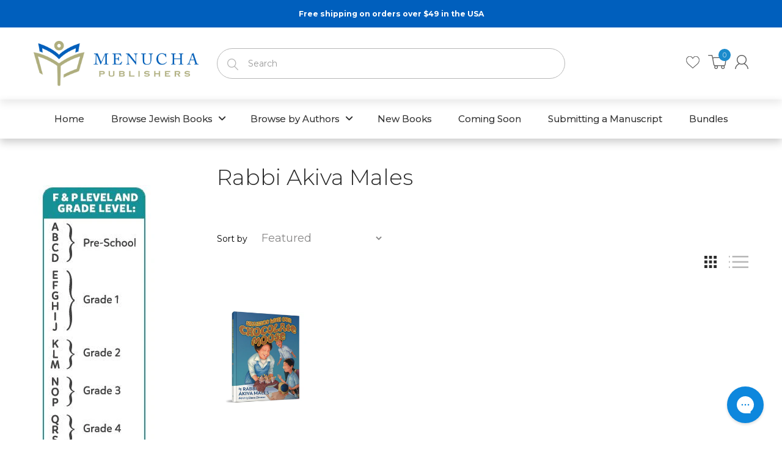

--- FILE ---
content_type: text/html; charset=utf-8
request_url: https://menuchapublishers.com/collections/rabbi-akiva-males
body_size: 44222
content:
<!doctype html>
<!--[if IE 8]><html lang="en" class="ie8 js"> <![endif]-->
<!--[if (gt IE 9)|!(IE)]><!--><html lang="en" class="js"> <!--<![endif]-->


<head>
<!-- "snippets/booster-seo.liquid" was not rendered, the associated app was uninstalled --><script>GSXMLHttpRequest = XMLHttpRequest;</script>


<!-- SEO - All in One -->
<title>Rabbi Akiva Males</title>
<meta name="description" content="" /> 
<meta name="robots" content="index"> 
<meta name="robots" content="follow">

 
<script type="application/ld+json">
{
	"@context": "http://schema.org",
	"@type": "Organization",
	"url": "http://menuchapublishers.com"}
</script>

<script type="application/ld+json">
{
  "@context": "http://www.schema.org",
  "@type": "Store","name": "Menucha Publishers Inc.","url": "https://menuchapublishers.com","description": "Menucha Publishers is one of today's leading Jewish publishing companies, offering a wide variety of Torah and Jewish literature for the whole Jewish family.","priceRange":"0-500"
,"telephone": "7182320856","address": {
    "@type": "PostalAddress","streetAddress": "1235 38TH STREET","addressLocality": "BROOKLYN","addressRegion": "New York","postalCode": "11218","addressCountry": "United States"},"geo": {
    "@type": "GeoCoordinates",
    "latitude": "40.6421607",
    "longitude": "-73.9868742"
  }}
</script> 
<script type="application/ld+json">
{
   "@context": "http://schema.org",
   "@type": "WebSite",
   "url": "https://menuchapublishers.com/",
   "potentialAction": {
     "@type": "SearchAction",
     "target": "https://menuchapublishers.com/search?q={search_term_string}",
     "query-input": "required name=search_term_string"
   }
}
</script> 
<!-- End - SEO - All in One -->
  
  <link rel="shortcut icon" href="//menuchapublishers.com/cdn/shop/t/36/assets/favicon.png?v=44426616106451187541753375519" type="image/png" />
  
  <meta charset="UTF-8">
  <meta http-equiv="Content-Type" content="text/html; charset=utf-8">
  <meta name="propeller" content="82945a8c30ee9f955779c86d456b6d78">
  <meta name="viewport" content="width=device-width, initial-scale=1, minimum-scale=1, maximum-scale=1, user-scalable=0" />
  <link rel="canonical" href="https://menuchapublishers.com/collections/rabbi-akiva-males" />

  <!-- Title and description ================================================== -->
  

  

  


  <meta property="og:type" content="website" />
  <meta property="og:title" content="Rabbi Akiva Males" />
  



<meta property="og:url" content="https://menuchapublishers.com/collections/rabbi-akiva-males" />
<meta property="og:site_name" content="Menucha Publishers Inc." />
  

<link href="//menuchapublishers.com/cdn/shop/t/36/assets/jquery-ui.css?v=64611646430117989321753375538" rel="stylesheet" type="text/css" media="all" />

<link href="//menuchapublishers.com/cdn/shop/t/36/assets/bootstrap.3x.css?v=3951608137140469351753375506" rel="stylesheet" type="text/css" media="all" />
<link href="//menuchapublishers.com/cdn/shop/t/36/assets/jquery.owl.carousel.css?v=77657715448469033441753375597" rel="stylesheet" type="text/css" media="all" />

<link href="//menuchapublishers.com/cdn/shop/t/36/assets/jquery.plugin.css?v=83544322853966055171764620172" rel="stylesheet" type="text/css" media="all" />

<link href="//menuchapublishers.com/cdn/shop/t/36/assets/bc.style.scss.css?v=64194606581812874311753375597" rel="stylesheet" type="text/css" media="all" />
<link href="//menuchapublishers.com/cdn/shop/t/36/assets/bc.responsive.scss.css?v=30344079966660477171753375597" rel="stylesheet" type="text/css" media="all" />
<link href="//menuchapublishers.com/cdn/shop/t/36/assets/custom-style.css?v=147275333936774255331753375514" rel="stylesheet" type="text/css" media="all" />
  <link href="//fonts.googleapis.com/css?family=Montserrat:300,400,500,600,700" rel='stylesheet' type='text/css'>
<link href="//fonts.googleapis.com/css?family=Montserrat:300,400,500,600,700" rel='stylesheet' type='text/css'>
<link rel="stylesheet" href="//maxcdn.bootstrapcdn.com/font-awesome/4.5.0/css/font-awesome.min.css">
  

<script src="//menuchapublishers.com/cdn/shop/t/36/assets/jquery-1.9.1.min.js?v=95800296054546268251753375537" ></script>

<script src="//code.jquery.com/ui/1.9.1/jquery-ui.js"></script>

<script src="//menuchapublishers.com/cdn/shop/t/36/assets/bootstrap.3x.min.js?v=133551432925901452781753375506" defer></script>

<script src="//menuchapublishers.com/cdn/shop/t/36/assets/jquery.easing.1.3.js?v=183302368868080250061753375541" defer></script>

<script src="//menuchapublishers.com/cdn/shop/t/36/assets/modernizr.js?v=48376380639843794271753375554"  async></script>



<script src="//menuchapublishers.com/cdn/shop/t/36/assets/cookies.js?v=152021851494072641811753375513"></script>
<script src="//menuchapublishers.com/cdn/shop/t/36/assets/jquery.fancybox.min.js?v=145951643271796414991753375543"></script>
<script src="//menuchapublishers.com/cdn/shop/t/36/assets/jquery.jgrowl.min.js?v=87227353252943713011753375544" defer></script>
<script src="//menuchapublishers.com/cdn/shop/t/36/assets/jquery.elevatezoom.min.js?v=123601637255686690921753375542" defer></script>
<script src="//menuchapublishers.com/cdn/shop/t/36/assets/jquery.owl.carousel.min.js?v=33650824321397007901753375545" defer></script>
<script src="//menuchapublishers.com/cdn/shop/t/36/assets/jquery.plugin.js?v=10681318543028800801753375546" defer></script>
<script src="//menuchapublishers.com/cdn/shop/t/36/assets/jquery.countdown.js?v=12090125995840752651753375541" defer></script>

<script src="//menuchapublishers.com/cdn/shop/t/36/assets/cart.js?v=169366680354182025121753375508" defer></script>
<script src="//menuchapublishers.com/cdn/shop/t/36/assets/rivets-cart.min.js?v=49544620901609536631753375560" defer></script>

<script src="//menuchapublishers.com/cdn/shop/t/36/assets/bc.ajax-search.js?v=149535777851854119201753375597" defer></script>


<script src="//menuchapublishers.com/cdn/shop/t/36/assets/jquery.history.js?v=97881352713305193381753375544" defer></script>
<script src="//menuchapublishers.com/cdn/shop/t/36/assets/bc.ajax-filter.js?v=131093983647103914451753375597" defer></script> 


<script src="//menuchapublishers.com/cdn/shop/t/36/assets/option_selection.js?v=15895070327792254761753375555" defer></script>


<script src="//menuchapublishers.com/cdn/shop/t/36/assets/jquery.fakecrop.js?v=165182472294359744011753375542" defer></script>


<script src="//menuchapublishers.com/cdn/shop/t/36/assets/bc.global.js?v=5107760312179822001753375597" defer></script>
<script src="//menuchapublishers.com/cdn/shop/t/36/assets/bc.slider.js?v=135950582828134551911753375597"></script>
<script src="//menuchapublishers.com/cdn/shop/t/36/assets/bc.script.js?v=48536022272213263551753375597"></script>

<link rel="stylesheet" href="https://cdnjs.cloudflare.com/ajax/libs/font-awesome/6.4.0/css/all.min.css">

  <style>
.product-description-wrapper {
  margin-top: 40px;
}

.product-description-full {
  background-color: #f6f6f6;
  padding: 20px;
  border-radius: 8px;
  font-size: 16px;
  line-height: 1.6;
  color: #333;
}



.add-product-wishlist {
  display: inline-flex;
  align-items: center;
  gap: 6px;
  background: transparent;
  color: #1b8bcc;
  border: none;
  padding: 0;
  font-size: 14px;
  font-weight: 600;
  text-transform: none;
  text-decoration: none;
  transition: all 0.3s ease;
  cursor: pointer;
}

.add-product-wishlist .icon-heart {
  display: inline-flex;
  align-items: center;
  justify-content: center;
  width: 22px;
  height: 22px;
  border: 1px solid #1b8bcc;
  border-radius: 50%;
  font-size: 12px;
  color: #1b8bcc;
}

/* Text beside the icon */
.add-product-wishlist .wishlist-text {
  font-size: 14px;
  color: #1b8bcc;
}

/* Hover or active (when added to wishlist) */
.add-product-wishlist:hover .icon-heart,
.add-product-wishlist.active .icon-heart {
  color: #1b8bcc;
}

.add-product-wishlist:hover {
  text-decoration: underline;
}


.add-to-cart {
  margin-right: 15px;
}


    .qty-add-cart,
.btn-wishlist-compare {
  display: inline-flex;
  align-items: center;
}

.qty-add-cart {
  gap: 2px; /* Space between quantity and add to cart */
}

.btn-wishlist-compare {
  margin-left: 10px; /* Space between Add to Cart and Heart */
}

</style><script>window.performance && window.performance.mark && window.performance.mark('shopify.content_for_header.start');</script><meta name="google-site-verification" content="o4vxkBpjXpnmh1AtS8K_x0GLgexBp0jpHljlhj75ftg">
<meta id="shopify-digital-wallet" name="shopify-digital-wallet" content="/11265900644/digital_wallets/dialog">
<meta name="shopify-checkout-api-token" content="8ce47fd97d8c33c1c6cadf0672be54b5">
<meta id="in-context-paypal-metadata" data-shop-id="11265900644" data-venmo-supported="false" data-environment="production" data-locale="en_US" data-paypal-v4="true" data-currency="USD">
<link rel="alternate" type="application/atom+xml" title="Feed" href="/collections/rabbi-akiva-males.atom" />
<link rel="alternate" type="application/json+oembed" href="https://menuchapublishers.com/collections/rabbi-akiva-males.oembed">
<script async="async" src="/checkouts/internal/preloads.js?locale=en-US"></script>
<link rel="preconnect" href="https://shop.app" crossorigin="anonymous">
<script async="async" src="https://shop.app/checkouts/internal/preloads.js?locale=en-US&shop_id=11265900644" crossorigin="anonymous"></script>
<script id="apple-pay-shop-capabilities" type="application/json">{"shopId":11265900644,"countryCode":"US","currencyCode":"USD","merchantCapabilities":["supports3DS"],"merchantId":"gid:\/\/shopify\/Shop\/11265900644","merchantName":"Menucha Publishers Inc.","requiredBillingContactFields":["postalAddress","email"],"requiredShippingContactFields":["postalAddress","email"],"shippingType":"shipping","supportedNetworks":["visa","masterCard","amex","discover","elo","jcb"],"total":{"type":"pending","label":"Menucha Publishers Inc.","amount":"1.00"},"shopifyPaymentsEnabled":true,"supportsSubscriptions":true}</script>
<script id="shopify-features" type="application/json">{"accessToken":"8ce47fd97d8c33c1c6cadf0672be54b5","betas":["rich-media-storefront-analytics"],"domain":"menuchapublishers.com","predictiveSearch":true,"shopId":11265900644,"locale":"en"}</script>
<script>var Shopify = Shopify || {};
Shopify.shop = "menucha-publishers.myshopify.com";
Shopify.locale = "en";
Shopify.currency = {"active":"USD","rate":"1.0"};
Shopify.country = "US";
Shopify.theme = {"name":"Hafstaff Edited Theme v1.1","id":149676064996,"schema_name":null,"schema_version":null,"theme_store_id":null,"role":"main"};
Shopify.theme.handle = "null";
Shopify.theme.style = {"id":null,"handle":null};
Shopify.cdnHost = "menuchapublishers.com/cdn";
Shopify.routes = Shopify.routes || {};
Shopify.routes.root = "/";</script>
<script type="module">!function(o){(o.Shopify=o.Shopify||{}).modules=!0}(window);</script>
<script>!function(o){function n(){var o=[];function n(){o.push(Array.prototype.slice.apply(arguments))}return n.q=o,n}var t=o.Shopify=o.Shopify||{};t.loadFeatures=n(),t.autoloadFeatures=n()}(window);</script>
<script>
  window.ShopifyPay = window.ShopifyPay || {};
  window.ShopifyPay.apiHost = "shop.app\/pay";
  window.ShopifyPay.redirectState = null;
</script>
<script id="shop-js-analytics" type="application/json">{"pageType":"collection"}</script>
<script defer="defer" async type="module" src="//menuchapublishers.com/cdn/shopifycloud/shop-js/modules/v2/client.init-shop-cart-sync_BT-GjEfc.en.esm.js"></script>
<script defer="defer" async type="module" src="//menuchapublishers.com/cdn/shopifycloud/shop-js/modules/v2/chunk.common_D58fp_Oc.esm.js"></script>
<script defer="defer" async type="module" src="//menuchapublishers.com/cdn/shopifycloud/shop-js/modules/v2/chunk.modal_xMitdFEc.esm.js"></script>
<script type="module">
  await import("//menuchapublishers.com/cdn/shopifycloud/shop-js/modules/v2/client.init-shop-cart-sync_BT-GjEfc.en.esm.js");
await import("//menuchapublishers.com/cdn/shopifycloud/shop-js/modules/v2/chunk.common_D58fp_Oc.esm.js");
await import("//menuchapublishers.com/cdn/shopifycloud/shop-js/modules/v2/chunk.modal_xMitdFEc.esm.js");

  window.Shopify.SignInWithShop?.initShopCartSync?.({"fedCMEnabled":true,"windoidEnabled":true});

</script>
<script>
  window.Shopify = window.Shopify || {};
  if (!window.Shopify.featureAssets) window.Shopify.featureAssets = {};
  window.Shopify.featureAssets['shop-js'] = {"shop-cart-sync":["modules/v2/client.shop-cart-sync_DZOKe7Ll.en.esm.js","modules/v2/chunk.common_D58fp_Oc.esm.js","modules/v2/chunk.modal_xMitdFEc.esm.js"],"init-fed-cm":["modules/v2/client.init-fed-cm_B6oLuCjv.en.esm.js","modules/v2/chunk.common_D58fp_Oc.esm.js","modules/v2/chunk.modal_xMitdFEc.esm.js"],"shop-cash-offers":["modules/v2/client.shop-cash-offers_D2sdYoxE.en.esm.js","modules/v2/chunk.common_D58fp_Oc.esm.js","modules/v2/chunk.modal_xMitdFEc.esm.js"],"shop-login-button":["modules/v2/client.shop-login-button_QeVjl5Y3.en.esm.js","modules/v2/chunk.common_D58fp_Oc.esm.js","modules/v2/chunk.modal_xMitdFEc.esm.js"],"pay-button":["modules/v2/client.pay-button_DXTOsIq6.en.esm.js","modules/v2/chunk.common_D58fp_Oc.esm.js","modules/v2/chunk.modal_xMitdFEc.esm.js"],"shop-button":["modules/v2/client.shop-button_DQZHx9pm.en.esm.js","modules/v2/chunk.common_D58fp_Oc.esm.js","modules/v2/chunk.modal_xMitdFEc.esm.js"],"avatar":["modules/v2/client.avatar_BTnouDA3.en.esm.js"],"init-windoid":["modules/v2/client.init-windoid_CR1B-cfM.en.esm.js","modules/v2/chunk.common_D58fp_Oc.esm.js","modules/v2/chunk.modal_xMitdFEc.esm.js"],"init-shop-for-new-customer-accounts":["modules/v2/client.init-shop-for-new-customer-accounts_C_vY_xzh.en.esm.js","modules/v2/client.shop-login-button_QeVjl5Y3.en.esm.js","modules/v2/chunk.common_D58fp_Oc.esm.js","modules/v2/chunk.modal_xMitdFEc.esm.js"],"init-shop-email-lookup-coordinator":["modules/v2/client.init-shop-email-lookup-coordinator_BI7n9ZSv.en.esm.js","modules/v2/chunk.common_D58fp_Oc.esm.js","modules/v2/chunk.modal_xMitdFEc.esm.js"],"init-shop-cart-sync":["modules/v2/client.init-shop-cart-sync_BT-GjEfc.en.esm.js","modules/v2/chunk.common_D58fp_Oc.esm.js","modules/v2/chunk.modal_xMitdFEc.esm.js"],"shop-toast-manager":["modules/v2/client.shop-toast-manager_DiYdP3xc.en.esm.js","modules/v2/chunk.common_D58fp_Oc.esm.js","modules/v2/chunk.modal_xMitdFEc.esm.js"],"init-customer-accounts":["modules/v2/client.init-customer-accounts_D9ZNqS-Q.en.esm.js","modules/v2/client.shop-login-button_QeVjl5Y3.en.esm.js","modules/v2/chunk.common_D58fp_Oc.esm.js","modules/v2/chunk.modal_xMitdFEc.esm.js"],"init-customer-accounts-sign-up":["modules/v2/client.init-customer-accounts-sign-up_iGw4briv.en.esm.js","modules/v2/client.shop-login-button_QeVjl5Y3.en.esm.js","modules/v2/chunk.common_D58fp_Oc.esm.js","modules/v2/chunk.modal_xMitdFEc.esm.js"],"shop-follow-button":["modules/v2/client.shop-follow-button_CqMgW2wH.en.esm.js","modules/v2/chunk.common_D58fp_Oc.esm.js","modules/v2/chunk.modal_xMitdFEc.esm.js"],"checkout-modal":["modules/v2/client.checkout-modal_xHeaAweL.en.esm.js","modules/v2/chunk.common_D58fp_Oc.esm.js","modules/v2/chunk.modal_xMitdFEc.esm.js"],"shop-login":["modules/v2/client.shop-login_D91U-Q7h.en.esm.js","modules/v2/chunk.common_D58fp_Oc.esm.js","modules/v2/chunk.modal_xMitdFEc.esm.js"],"lead-capture":["modules/v2/client.lead-capture_BJmE1dJe.en.esm.js","modules/v2/chunk.common_D58fp_Oc.esm.js","modules/v2/chunk.modal_xMitdFEc.esm.js"],"payment-terms":["modules/v2/client.payment-terms_Ci9AEqFq.en.esm.js","modules/v2/chunk.common_D58fp_Oc.esm.js","modules/v2/chunk.modal_xMitdFEc.esm.js"]};
</script>
<script>(function() {
  var isLoaded = false;
  function asyncLoad() {
    if (isLoaded) return;
    isLoaded = true;
    var urls = ["https:\/\/assets1.adroll.com\/shopify\/latest\/j\/shopify_rolling_bootstrap_v2.js?adroll_adv_id=XASRIGKDHVE3LOCC7CRPKO\u0026adroll_pix_id=2NPMJGT3FJBCVHBFMSMHC4\u0026shop=menucha-publishers.myshopify.com","https:\/\/widgetic.com\/sdk\/sdk.js?shop=menucha-publishers.myshopify.com","https:\/\/chimpstatic.com\/mcjs-connected\/js\/users\/e697a519e3\/681e341335f18888566fd06f0.js?shop=menucha-publishers.myshopify.com","https:\/\/cdn-loyalty.yotpo.com\/loader\/wHg_5qipjF7fBbKmK00mSw.js?shop=menucha-publishers.myshopify.com","https:\/\/static.klaviyo.com\/onsite\/js\/klaviyo.js?company_id=Ux2mAu\u0026shop=menucha-publishers.myshopify.com","https:\/\/static.klaviyo.com\/onsite\/js\/klaviyo.js?company_id=Ux2mAu\u0026shop=menucha-publishers.myshopify.com","https:\/\/static.klaviyo.com\/onsite\/js\/klaviyo.js?company_id=W3iM8A\u0026shop=menucha-publishers.myshopify.com","https:\/\/shopify-widget.route.com\/shopify.widget.js?shop=menucha-publishers.myshopify.com","\/\/staticw2.yotpo.com\/9f7am4lPn3c3dfJa3UlTI3wwSwsZeEauVxKlonRW\/widget.js?shop=menucha-publishers.myshopify.com","https:\/\/d18eg7dreypte5.cloudfront.net\/browse-abandonment\/smsbump_timer.js?shop=menucha-publishers.myshopify.com","https:\/\/widgetic.com\/sdk\/sdk.js?shop=menucha-publishers.myshopify.com","\/\/cdn.shopify.com\/proxy\/9cd43d387cee497b2cca22b4e1c75e435b65212f8b8ad32cd1c2abfcfa697188\/api.goaffpro.com\/loader.js?shop=menucha-publishers.myshopify.com\u0026sp-cache-control=cHVibGljLCBtYXgtYWdlPTkwMA","https:\/\/cdn-widgetsrepository.yotpo.com\/v1\/loader\/9f7am4lPn3c3dfJa3UlTI3wwSwsZeEauVxKlonRW?shop=menucha-publishers.myshopify.com","https:\/\/cdn.jsdelivr.net\/gh\/zahidsattarahmed\/storeview@latest\/newtrackingscript.js?shop=menucha-publishers.myshopify.com","https:\/\/config.gorgias.chat\/bundle-loader\/01GYCCWF7WRVAZVV6KMCPH7X6V?source=shopify1click\u0026shop=menucha-publishers.myshopify.com","https:\/\/cdn.9gtb.com\/loader.js?g_cvt_id=d158af25-d531-4b21-a0fc-7ea24b914d51\u0026shop=menucha-publishers.myshopify.com"];
    for (var i = 0; i < urls.length; i++) {
      var s = document.createElement('script');
      s.type = 'text/javascript';
      s.async = true;
      s.src = urls[i];
      var x = document.getElementsByTagName('script')[0];
      x.parentNode.insertBefore(s, x);
    }
  };
  if(window.attachEvent) {
    window.attachEvent('onload', asyncLoad);
  } else {
    window.addEventListener('load', asyncLoad, false);
  }
})();</script>
<script id="__st">var __st={"a":11265900644,"offset":-18000,"reqid":"ecd82ed3-c663-4b6e-85e1-767434b3381d-1769524003","pageurl":"menuchapublishers.com\/collections\/rabbi-akiva-males","u":"89b9489f3932","p":"collection","rtyp":"collection","rid":413228531940};</script>
<script>window.ShopifyPaypalV4VisibilityTracking = true;</script>
<script id="captcha-bootstrap">!function(){'use strict';const t='contact',e='account',n='new_comment',o=[[t,t],['blogs',n],['comments',n],[t,'customer']],c=[[e,'customer_login'],[e,'guest_login'],[e,'recover_customer_password'],[e,'create_customer']],r=t=>t.map((([t,e])=>`form[action*='/${t}']:not([data-nocaptcha='true']) input[name='form_type'][value='${e}']`)).join(','),a=t=>()=>t?[...document.querySelectorAll(t)].map((t=>t.form)):[];function s(){const t=[...o],e=r(t);return a(e)}const i='password',u='form_key',d=['recaptcha-v3-token','g-recaptcha-response','h-captcha-response',i],f=()=>{try{return window.sessionStorage}catch{return}},m='__shopify_v',_=t=>t.elements[u];function p(t,e,n=!1){try{const o=window.sessionStorage,c=JSON.parse(o.getItem(e)),{data:r}=function(t){const{data:e,action:n}=t;return t[m]||n?{data:e,action:n}:{data:t,action:n}}(c);for(const[e,n]of Object.entries(r))t.elements[e]&&(t.elements[e].value=n);n&&o.removeItem(e)}catch(o){console.error('form repopulation failed',{error:o})}}const l='form_type',E='cptcha';function T(t){t.dataset[E]=!0}const w=window,h=w.document,L='Shopify',v='ce_forms',y='captcha';let A=!1;((t,e)=>{const n=(g='f06e6c50-85a8-45c8-87d0-21a2b65856fe',I='https://cdn.shopify.com/shopifycloud/storefront-forms-hcaptcha/ce_storefront_forms_captcha_hcaptcha.v1.5.2.iife.js',D={infoText:'Protected by hCaptcha',privacyText:'Privacy',termsText:'Terms'},(t,e,n)=>{const o=w[L][v],c=o.bindForm;if(c)return c(t,g,e,D).then(n);var r;o.q.push([[t,g,e,D],n]),r=I,A||(h.body.append(Object.assign(h.createElement('script'),{id:'captcha-provider',async:!0,src:r})),A=!0)});var g,I,D;w[L]=w[L]||{},w[L][v]=w[L][v]||{},w[L][v].q=[],w[L][y]=w[L][y]||{},w[L][y].protect=function(t,e){n(t,void 0,e),T(t)},Object.freeze(w[L][y]),function(t,e,n,w,h,L){const[v,y,A,g]=function(t,e,n){const i=e?o:[],u=t?c:[],d=[...i,...u],f=r(d),m=r(i),_=r(d.filter((([t,e])=>n.includes(e))));return[a(f),a(m),a(_),s()]}(w,h,L),I=t=>{const e=t.target;return e instanceof HTMLFormElement?e:e&&e.form},D=t=>v().includes(t);t.addEventListener('submit',(t=>{const e=I(t);if(!e)return;const n=D(e)&&!e.dataset.hcaptchaBound&&!e.dataset.recaptchaBound,o=_(e),c=g().includes(e)&&(!o||!o.value);(n||c)&&t.preventDefault(),c&&!n&&(function(t){try{if(!f())return;!function(t){const e=f();if(!e)return;const n=_(t);if(!n)return;const o=n.value;o&&e.removeItem(o)}(t);const e=Array.from(Array(32),(()=>Math.random().toString(36)[2])).join('');!function(t,e){_(t)||t.append(Object.assign(document.createElement('input'),{type:'hidden',name:u})),t.elements[u].value=e}(t,e),function(t,e){const n=f();if(!n)return;const o=[...t.querySelectorAll(`input[type='${i}']`)].map((({name:t})=>t)),c=[...d,...o],r={};for(const[a,s]of new FormData(t).entries())c.includes(a)||(r[a]=s);n.setItem(e,JSON.stringify({[m]:1,action:t.action,data:r}))}(t,e)}catch(e){console.error('failed to persist form',e)}}(e),e.submit())}));const S=(t,e)=>{t&&!t.dataset[E]&&(n(t,e.some((e=>e===t))),T(t))};for(const o of['focusin','change'])t.addEventListener(o,(t=>{const e=I(t);D(e)&&S(e,y())}));const B=e.get('form_key'),M=e.get(l),P=B&&M;t.addEventListener('DOMContentLoaded',(()=>{const t=y();if(P)for(const e of t)e.elements[l].value===M&&p(e,B);[...new Set([...A(),...v().filter((t=>'true'===t.dataset.shopifyCaptcha))])].forEach((e=>S(e,t)))}))}(h,new URLSearchParams(w.location.search),n,t,e,['guest_login'])})(!0,!0)}();</script>
<script integrity="sha256-4kQ18oKyAcykRKYeNunJcIwy7WH5gtpwJnB7kiuLZ1E=" data-source-attribution="shopify.loadfeatures" defer="defer" src="//menuchapublishers.com/cdn/shopifycloud/storefront/assets/storefront/load_feature-a0a9edcb.js" crossorigin="anonymous"></script>
<script crossorigin="anonymous" defer="defer" src="//menuchapublishers.com/cdn/shopifycloud/storefront/assets/shopify_pay/storefront-65b4c6d7.js?v=20250812"></script>
<script data-source-attribution="shopify.dynamic_checkout.dynamic.init">var Shopify=Shopify||{};Shopify.PaymentButton=Shopify.PaymentButton||{isStorefrontPortableWallets:!0,init:function(){window.Shopify.PaymentButton.init=function(){};var t=document.createElement("script");t.src="https://menuchapublishers.com/cdn/shopifycloud/portable-wallets/latest/portable-wallets.en.js",t.type="module",document.head.appendChild(t)}};
</script>
<script data-source-attribution="shopify.dynamic_checkout.buyer_consent">
  function portableWalletsHideBuyerConsent(e){var t=document.getElementById("shopify-buyer-consent"),n=document.getElementById("shopify-subscription-policy-button");t&&n&&(t.classList.add("hidden"),t.setAttribute("aria-hidden","true"),n.removeEventListener("click",e))}function portableWalletsShowBuyerConsent(e){var t=document.getElementById("shopify-buyer-consent"),n=document.getElementById("shopify-subscription-policy-button");t&&n&&(t.classList.remove("hidden"),t.removeAttribute("aria-hidden"),n.addEventListener("click",e))}window.Shopify?.PaymentButton&&(window.Shopify.PaymentButton.hideBuyerConsent=portableWalletsHideBuyerConsent,window.Shopify.PaymentButton.showBuyerConsent=portableWalletsShowBuyerConsent);
</script>
<script data-source-attribution="shopify.dynamic_checkout.cart.bootstrap">document.addEventListener("DOMContentLoaded",(function(){function t(){return document.querySelector("shopify-accelerated-checkout-cart, shopify-accelerated-checkout")}if(t())Shopify.PaymentButton.init();else{new MutationObserver((function(e,n){t()&&(Shopify.PaymentButton.init(),n.disconnect())})).observe(document.body,{childList:!0,subtree:!0})}}));
</script>
<script id='scb4127' type='text/javascript' async='' src='https://menuchapublishers.com/cdn/shopifycloud/privacy-banner/storefront-banner.js'></script><link id="shopify-accelerated-checkout-styles" rel="stylesheet" media="screen" href="https://menuchapublishers.com/cdn/shopifycloud/portable-wallets/latest/accelerated-checkout-backwards-compat.css" crossorigin="anonymous">
<style id="shopify-accelerated-checkout-cart">
        #shopify-buyer-consent {
  margin-top: 1em;
  display: inline-block;
  width: 100%;
}

#shopify-buyer-consent.hidden {
  display: none;
}

#shopify-subscription-policy-button {
  background: none;
  border: none;
  padding: 0;
  text-decoration: underline;
  font-size: inherit;
  cursor: pointer;
}

#shopify-subscription-policy-button::before {
  box-shadow: none;
}

      </style>

<script>window.performance && window.performance.mark && window.performance.mark('shopify.content_for_header.end');</script><script src="//menuchapublishers.com/cdn/shop/t/36/assets/theme.js?v=61304743451931502361753375567" type="text/javascript"></script>





<!-- GSSTART Infinite Scroll code start. Do not change -->  <!-- nfinite Scroll code end. Do not change GSEND -->
<!--   <script src="https://shinedezign.tk/preorder/js/preorder.js"></script> -->
  <!-- GSSTART Coming Soon code start. Do not change -->
<script type="text/javascript"> gsProductCSID = ""; </script>
  
  
  
  <script type="text/javascript" src="https://gravity-software.com/js/shopify/pac_shop10945.js?v=b12e1c96699a348cf62af123eff00f83"></script>
<!-- Coming Soon code end. Do not change GSEND -->


<script id="sca_fg_cart_ShowGiftAsProductTemplate" type="text/template">
  
  <div class="item not-sca-qv" id="sca-freegift-{{productID}}">
    <a class="close_box" style="display: none;position: absolute;top:5px;right: 10px;font-size: 22px;font-weight: bold;cursor: pointer;text-decoration:none;color: #aaa;">×</a>
    <a href="/products/{{productHandle}}" target="_blank"><img style="margin-left: auto; margin-right: auto; width: 50%;" class="lazyOwl" data-src="{{productImageURL}}"></a>
    <div class="sca-product-shop">
      <div class="review-summary3">
        <div class="yotpo bottomLine" style="text-align:center"
          data-product-id="{{productID}}"
          data-product-models="{{productID}}"
          data-name="{{productTitle}}"
          data-url="/products/{{productHandle}}">
        </div>
      </div>
      <div class="f-fix"><span class="sca-product-title" style="white-space: nowrap;color:#000;{{showfgTitle}}">{{productTitle}}</span>
          <div id="product-variants-{{productID}}">
            <div class="sca-price" id="price-field-{{productID}}">
              <span class="sca-old-price">{{variant_compare_at_price}}</span>
              <span class="sca-special-price">{{variant_price}}</span>
            </div>
            <div id="stay-content-sca-freegift-{{productID}}" class="sca-fg-cart-item">
              <a class="close_box" style="display: none;position: absolute;top:5px;right: 10px;font-size: 22px;font-weight: bold;cursor: pointer;text-decoration:none;color: #aaa;">×</a>
              <select id="product-select-{{productID}}" name="id" style="display: none">
                {{optionVariantData}}
              </select>
            </div>
          </div>
          <button type='button' id="sca-btn-select-{{productID}}" class="sca-button" onclick="onclickSelect_{{productID}}();"><span>{{SelectButton}}</span></button>
          <button type='button' id="sca-btn-{{productID}}" class="sca-button" style="display: none"><span>{{AddToCartButton}}</span></button>
      </div>
    </div>
  </div>
  
</script>
<script id = "sca_fg_cart_ShowGiftAsProductScriptTemplate" type="text/template">
  
  
    var selectCallback_{{productID}}=function(t,a){if(t?(t.available?(SECOMAPP.jQuery("#sca-btn-{{productID}}").removeClass("disabled").removeAttr("disabled").html("<span>{{AddToCartButton}}</span>").fadeTo(200,1),SECOMAPP.jQuery("#sca-btn-{{productID}}").unbind("click"),SECOMAPP.jQuery("#sca-btn-{{productID}}").click(SECOMAPP.jQuery.proxy(function(){SECOMAPP.addGiftToCart(t.id,1)},t))):SECOMAPP.jQuery("#sca-btn-{{productID}}").html("<span>{{UnavailableButton}}</span>").addClass("disabled").attr("disabled","disabled").fadeTo(200,.5),t.compare_at_price>t.price?SECOMAPP.jQuery("#price-field-{{productID}}").html("<span class='sca-old-price'>"+SECOMAPP.formatMoney(t.compare_at_price)+"</span>&nbsp;<s class='sca-special-price'>"+SECOMAPP.formatMoney(t.price)+"</s>"):SECOMAPP.jQuery("#price-field-{{productID}}").html("<span class='sca-special-price'>"+SECOMAPP.formatMoney(t.price)+"</span>")):SECOMAPP.jQuery("#sca-btn-{{productID}}").html("<span>{{UnavailableButton}}</span>").addClass("disabled").attr("disabled","disabled").fadeTo(200,.5),t&&t.featured_image){var e=SECOMAPP.jQuery("#sca-freegift-{{productID}} img"),_=t.featured_image,c=e[0];Shopify.Image.switchImage(_,c,function(t,a,e){SECOMAPP.jQuery(e).parents("a").attr("href",t),SECOMAPP.jQuery(e).attr("src",t)})}},onclickSelect_{{productID}}=function(t){SECOMAPP.jQuery.getJSON("/products/{{productHandle}}.js",{_:(new Date).getTime()},function(t){SECOMAPP.jQuery(".owl-item #sca-freegift-{{productID}} span.sca-product-title").html(t.title);var e=[];SECOMAPP.jQuery.each(t.options,function(t,a){e[t]=a.name}),t.options=e;for(var a={{variantsGiftList}},_={{mainVariantsList}},c=t.variants.length-1;-1<c;c--)a.indexOf(t.variants[c].id)<0&&_.indexOf(t.variants[c].id)<0&&t.variants.splice(c,1);for(var o=_.length-1;-1<o;o--){var i=a[o],r=_[o],n=-1,s=-1;for(c=t.variants.length-1;-1<c;c--)t.variants[c].id==i?n=c:t.variants[c].id==r&&(s=c);-1<n&&-1<s&n!==s?("undefined"!=typeof SECOMAPP&&void 0!==SECOMAPP.fgsettings&&!0===SECOMAPP.fgsettings.sca_sync_gift&&void 0!==SECOMAPP.fgsettings.sca_fg_gift_variant_quantity_format&&"equal_original_inventory"===SECOMAPP.fgsettings.sca_fg_gift_variant_quantity_format&&(t.variants[n].available=t.variants[s].available,t.variants[n].inventory_management=t.variants[s].inventory_management),t.variants[n].option1=t.variants[s].option1,t.variants[n].options[0].name=t.variants[s].options[0].name,t.variants[n].options[1]&&(t.variants[n].options[1].name=t.variants[s].options[1].name,t.variants[n].option2=t.variants[s].option2),t.variants[n].options[2]&&(t.variants[n].options[2].name=t.variants[s].options[2].name,t.variants[n].option3=t.variants[s].option3),t.variants[n].title=t.variants[s].title,t.variants[n].name=t.variants[s].name,t.variants[n].public_title=t.variants[s].public_title,t.variants.splice(s,1)):(t.variants[s].id=i,t.variants[s].compare_at_price||(t.variants[s].compare_at_price=t.variants[s].price),t.variants[s].price=SECOMAPP.fgdata.giftid_price_mapping[i])}SECOMAPP.jQuery("#sca-btn-select-{{productID}}").hide(),SECOMAPP.jQuery("#product-select-{{productID}}").show(),SECOMAPP.jQuery("#sca-btn-{{productID}}").show(),SECOMAPP.jQuery("#stay-content-sca-freegift-{{productID}} .close_box").show(),SECOMAPP.jQuery("#stay-content-sca-freegift-{{productID}} .close_box").click(function(){SECOMAPP.jQuery("#stay-content-sca-freegift-{{productID}}").hide(),SECOMAPP.jQuery("#sca-btn-{{productID}}").hide(),SECOMAPP.jQuery("#sca-btn-select-{{productID}}").show()}),onclickSelect_{{productID}}=function(){SECOMAPP.jQuery("#stay-content-sca-freegift-{{productID}}").show(),SECOMAPP.jQuery("#sca-btn-{{productID}}").show(),SECOMAPP.jQuery("#sca-btn-select-{{productID}}").hide()},1==t.variants.length?(-1!==t.variants[0].title.indexOf("Default")&&SECOMAPP.jQuery("#sca-freegift-{{productID}} .selector-wrapper").hide(),1==t.variants[0].available&&(SECOMAPP.jQuery("#sca-btn-{{productID}}").show(),SECOMAPP.jQuery("#sca-btn-select-{{productID}}").hide(),SECOMAPP.jQuery("#sca-btn-{{productID}}").removeClass("disabled").removeAttr("disabled").html("<span>{{AddToCartButton}}</span>").fadeTo(200,1),SECOMAPP.jQuery("#sca-btn-{{productID}}").unbind("click"),SECOMAPP.jQuery("#sca-btn-{{productID}}").click(SECOMAPP.jQuery.proxy(function(){SECOMAPP.addGiftToCart(t.variants[0].id,1)},t)))):(new Shopify.OptionSelectors("product-select-{{productID}}",{product:t,onVariantSelected:selectCallback_{{productID}},enableHistoryState:!0}),SECOMAPP.jQuery("#stay-content-sca-freegift-{{productID}}").show(),SECOMAPP.jQuery("#stay-content-sca-freegift-{{productID}}").focus())})};1=={{variantsGiftList}}.length&&onclickSelect_{{productID}}();
  
</script>

<script id="sca_fg_cart_ShowGiftAsVariantTemplate" type="text/template">
  
  <div class="item not-sca-qv" id="sca-freegift-{{variantID}}">
    <a href="/products/{{productHandle}}?variant={{originalVariantID}}" target="_blank"><img style="margin-left: auto; margin-right: auto; width: 50%;" class="lazyOwl" data-src="{{variantImageURL}}"></a>
    <div class="sca-product-shop">
      <div class="review-summary3">
        <div class="yotpo bottomLine" style="text-align:center"
          data-product-id="{{productID}}"
          data-product-models="{{productID}}"
          data-name="{{productTitle}}"
          data-url="/products/{{productHandle}}">
        </div>
      </div>
      <div class="f-fix">
        <span class="sca-product-title" style="white-space: nowrap;color:#000;">{{variantTitle}}</span>
        <div class="sca-price">
          <span class="sca-old-price">{{variant_compare_at_price}}</span>
          <span class="sca-special-price">{{variant_price}}</span>
        </div>
        <button type="button" id="sca-btn{{variantID}}" class="sca-button" onclick="SECOMAPP.addGiftToCart({{variantID}},1);">
          <span>{{AddToCartButton}}</span>
        </button>
      </div>
    </div>
  </div>
  
</script>

<script id="sca_fg_prod_GiftList" type="text/template">
  
  <a style="text-decoration: none !important" id ="{{giftShowID}}" class="product-image freegif-product-image freegift-info-{{giftShowID}}"
     title="{{giftTitle}}" href="/products/{{productsHandle}}">
    <img class="not-sca-qv" src="{{giftImgUrl}}" alt="{{giftTitle}}" />
  </a>
  
</script>

<script id="sca_fg_prod_Gift_PopupDetail" type="text/template">
  
  <div class="sca-fg-item fg-info-{{giftShowID}}" style="display:none;z-index:2147483647;">
    <div class="sca-fg-item-options">
      <div class="sca-fg-item-option-title">
        <em>{{freegiftRuleName}}</em>
      </div>
      <div class="sca-fg-item-option-ct">
        <!--        <div class="sca-fg-image-item">
                        <img src="{{giftImgUrl}}" /> -->
        <div class="sca-fg-item-name">
          <a href="#">{{giftTitle}}</a>
        </div>
        <!--        </div> -->
      </div>
    </div>
  </div>
  
</script>

<script id="sca_fg_ajax_GiftListPopup" type="text/template">
  
  <div id="freegift_popup" class="mfp-hide">
    <div id="sca-fg-owl-carousel">
      <div id="freegift_cart_container" class="sca-fg-cart-container" style="display: none;">
        <div id="freegift_message" class="owl-carousel"></div>
      </div>
      <div id="sca-fg-slider-cart" style="display: none;">
        <div class="sca-fg-cart-title">
          <strong>{{popupTitle}}</strong>
        </div>
        <div id="sca_freegift_list" class="owl-carousel"></div>
      </div>
    </div>
  </div>
  
</script>

<script id="sca_fg_checkout_confirm_popup" type="text/template">
    
         <div class='sca-fg-checkout-confirm-popup' style='font-family: "Myriad","Cardo","Big Caslon","Bodoni MT",Georgia,serif; position: relative;background: #FFF;padding: 20px 20px 50px 20px;width: auto;max-width: 500px;margin: 20px auto;'>
             <h1 style='font-family: "Oswald","Cardo","Big Caslon","Bodoni MT",Georgia,serif;'>YOU CAN STILL ADD MORE!</h1>
             <p>You get 1 free item with every product purchased. It looks like you can still add more free item(s) to your cart. What would you like to do?</p>
             <p class='sca-fg-checkout-confirm-buttons' style='float: right;'>
                 <a class='btn popup-modal-dismiss action_button add_to_cart' href='#' style='width: 200px !important;margin-right: 20px;'>ADD MORE</a>
                 <a class='btn checkout__button continue-checkout action_button add_to_cart' href='/checkout' style='width: 200px !important;'>CHECKOUT</a>
             </p>
         </div>
    
</script>



<link href="//menuchapublishers.com/cdn/shop/t/36/assets/sca.freegift.css?v=95952017956023990191753375562" rel="stylesheet" type="text/css" media="all" />
<script src="//menuchapublishers.com/cdn/shopifycloud/storefront/assets/themes_support/option_selection-b017cd28.js" type="text/javascript"></script>
<script data-cfasync="false">
    Shopify.money_format = "${{amount}}";
    //enable checking free gifts condition when checkout clicked
    if ((typeof SECOMAPP) === 'undefined') { window.SECOMAPP = {}; };
    SECOMAPP.enableOverrideCheckout = true;
    SECOMAPP.add_offer_names_above_gift_list = true;
    //    SECOMAPP.preStopAppCallback = function(cart){
    //        if(typeof yotpo!=='undefined' && typeof yotpo.initWidgets==='function'){
    //            yotpo.initWidgets();
    //        }
    //    }
</script>
<script type="text/javascript">(function(){if(typeof SECOMAPP==="undefined"){SECOMAPP={}};if(typeof Shopify==="undefined"){Shopify={}};SECOMAPP.fg_ver=1646150424;SECOMAPP.fg_scriptfile="freegifts_20220130.min.js";SECOMAPP.gifts_list_avai=[];})();</script>

<script data-cfasync="false" type="text/javascript">
  /* Smart Ecommerce App (SEA Inc)
  * http://www.secomapp.com
  * Do not reuse those source codes if don't have permission of us.
  * */
  
  
  !function(){Array.isArray||(Array.isArray=function(e){return"[object Array]"===Object.prototype.toString.call(e)}),"function"!=typeof Object.create&&(Object.create=function(e){function t(){}return t.prototype=e,new t}),Object.keys||(Object.keys=function(e){var t,o=[];for(t in e)Object.prototype.hasOwnProperty.call(e,t)&&o.push(t);return o}),String.prototype.endsWith||Object.defineProperty(String.prototype,"endsWith",{value:function(e,t){var o=this.toString();(void 0===t||t>o.length)&&(t=o.length),t-=e.length;var r=o.indexOf(e,t);return-1!==r&&r===t},writable:!0,enumerable:!0,configurable:!0}),Array.prototype.indexOf||(Array.prototype.indexOf=function(e,t){var o;if(null==this)throw new TypeError('"this" is null or not defined');var r=Object(this),i=r.length>>>0;if(0===i)return-1;var n=+t||0;if(Math.abs(n)===1/0&&(n=0),n>=i)return-1;for(o=Math.max(n>=0?n:i-Math.abs(n),0);o<i;){if(o in r&&r[o]===e)return o;o++}return-1}),Array.prototype.forEach||(Array.prototype.forEach=function(e,t){var o,r;if(null==this)throw new TypeError(" this is null or not defined");var i=Object(this),n=i.length>>>0;if("function"!=typeof e)throw new TypeError(e+" is not a function");for(arguments.length>1&&(o=t),r=0;r<n;){var a;r in i&&(a=i[r],e.call(o,a,r,i)),r++}}),console=console||{},console.log=console.log||function(){},"undefined"==typeof Shopify&&(Shopify={}),"function"!=typeof Shopify.onError&&(Shopify.onError=function(){}),"undefined"==typeof SECOMAPP&&(SECOMAPP={}),SECOMAPP.removeGiftsVariant=function(e){setTimeout(function(){try{e("select option").not(".sca-fg-cart-item select option").filter(function(){var t=e(this).val(),o=e(this).text();-1!==o.indexOf(" - ")&&(o=o.slice(0,o.indexOf(" - ")));var r=[];return-1!==o.indexOf(" / ")&&(r=o.split(" / "),o=r[r.length-1]),!!(void 0!==SECOMAPP.gifts_list_avai&&void 0!==SECOMAPP.gifts_list_avai[t]||o.endsWith("% off)"))&&(e(this).parent("select").find("option").not(".sca-fg-cart-item select option").filter(function(){var r=e(this).val();return e(this).text().endsWith(o)||r==t}).remove(),e(".dropdown *,ul li,label,div").filter(function(){var r=e(this).html(),i=e(this).data("value");return r&&r.endsWith(o)||i==t}).remove(),!0)})}catch(e){console.log(e)}},500)},SECOMAPP.formatMoney=function(e,t){"string"==typeof e&&(e=e.replace(".",""));var o="",r="undefined"!=typeof Shopify&&void 0!==Shopify.money_format?Shopify.money_format:"{{amount}}",i=/\{\{\s*(\w+)\s*\}\}/,n=t||(void 0!==this.fgsettings&&"string"==typeof this.fgsettings.sca_currency_format&&this.fgsettings.sca_currency_format.indexOf("amount")>-1?this.fgsettings.sca_currency_format:null)||r;if(n.indexOf("amount_no_decimals_no_comma_separator")<0&&n.indexOf("amount_no_comma_separator_up_cents")<0&&n.indexOf("amount_up_cents")<0&&"function"==typeof Shopify.formatMoney)return Shopify.formatMoney(e,n);function a(e,t){return void 0===e?t:e}function s(e,t,o,r,i,n){if(t=a(t,2),o=a(o,","),r=a(r,"."),isNaN(e)||null==e)return 0;var s=(e=(e/100).toFixed(t)).split(".");return s[0].replace(/(\d)(?=(\d\d\d)+(?!\d))/g,"$1"+o)+(s[1]?i&&n?i+s[1]+n:r+s[1]:"")}switch(n.match(i)[1]){case"amount":o=s(e,2);break;case"amount_no_decimals":o=s(e,0);break;case"amount_with_comma_separator":o=s(e,2,",",".");break;case"amount_no_decimals_with_comma_separator":o=s(e,0,",",".");break;case"amount_no_decimals_no_comma_separator":o=s(e,0,"","");break;case"amount_up_cents":o=s(e,2,",","","<sup>","</sup>");break;case"amount_no_comma_separator_up_cents":o=s(e,2,"","","<sup>","</sup>")}return n.replace(i,o)},SECOMAPP.setCookie=function(e,t,o,r,i){var n=new Date;n.setTime(n.getTime()+24*o*60*60*1e3+60*r*1e3);var a="expires="+n.toUTCString();document.cookie=e+"="+t+";"+a+(i?";path="+i:";path=/")},SECOMAPP.deleteCookie=function(e,t){document.cookie=e+"=; expires=Thu, 01 Jan 1970 00:00:00 UTC; "+(t?";path="+t:";path=/")},SECOMAPP.getCookie=function(e){for(var t=e+"=",o=document.cookie.split(";"),r=0;r<o.length;r++){for(var i=o[r];" "==i.charAt(0);)i=i.substring(1);if(0==i.indexOf(t))return i.substring(t.length,i.length)}return""},SECOMAPP.getQueryString=function(){for(var e={},t=window.location.search.substring(1).split("&"),o=0;o<t.length;o++){var r=t[o].split("=");if(void 0===e[r[0]])e[r[0]]=decodeURIComponent(r[1]);else if("string"==typeof e[r[0]]){var i=[e[r[0]],decodeURIComponent(r[1])];e[r[0]]=i}else e[r[0]].push(decodeURIComponent(r[1]))}return e},SECOMAPP.freegifts_product_json=function(e){if(Array.isArray||(Array.isArray=function(e){return"[object Array]"===Object.prototype.toString.call(e)}),String.prototype.endsWith||Object.defineProperty(String.prototype,"endsWith",{value:function(e,t){var o=this.toString();(void 0===t||t>o.length)&&(t=o.length),t-=e.length;var r=o.indexOf(e,t);return-1!==r&&r===t}}),e){if(e.options&&Array.isArray(e.options))for(var t=0;t<e.options.length;t++){if(void 0!==e.options[t]&&void 0!==e.options[t].values)if((r=e.options[t]).values&&Array.isArray(r.values))for(var o=0;o<r.values.length;o++)(r.values[o].endsWith("(Freegifts)")||r.values[o].endsWith("% off)"))&&(r.values.splice(o,1),o--)}if(e.options_with_values&&Array.isArray(e.options_with_values))for(t=0;t<e.options_with_values.length;t++){var r;if(void 0!==e.options_with_values[t]&&void 0!==e.options_with_values[t].values)if((r=e.options_with_values[t]).values&&Array.isArray(r.values))for(o=0;o<r.values.length;o++)(r.values[o].title.endsWith("(Freegifts)")||r.values[o].title.endsWith("% off)"))&&(r.values.splice(o,1),o--)}var i=e.price,n=e.price_max,a=e.price_min,s=e.compare_at_price,c=e.compare_at_price_max,f=e.compare_at_price_min;if(e.variants&&Array.isArray(e.variants))for(var p=0;e.variants.length,void 0!==e.variants[p];p++){var l=e.variants[p],u=l.option3?l.option3:l.option2?l.option2:l.option1?l.option1:l.title?l.title:"";"undefined"!=typeof SECOMAPP&&void 0!==SECOMAPP.gifts_list_avai&&void 0!==SECOMAPP.gifts_list_avai[l.id]||u.endsWith("(Freegifts)")||u.endsWith("% off)")?(e.variants.splice(p,1),p-=1):((!n||n>=l.price)&&(n=l.price,i=l.price),(!a||a<=l.price)&&(a=l.price),l.compare_at_price&&((!c||c>=l.compare_at_price)&&(c=l.compare_at_price,s=l.compare_at_price),(!f||f<=l.compare_at_price)&&(f=l.compare_at_price)),void 0!==l.available&&1==l.available&&(e.available=!0))}e.price=i,e.price_max=a==n?null:a,e.price_min=n==a?null:n,e.compare_at_price=s,e.compare_at_price_max=f,e.compare_at_price_min=c,e.price_varies=n<a,e.compare_at_price_varies=c<f}return e},SECOMAPP.fg_codes=[],""!==SECOMAPP.getCookie("sca_fg_codes")&&(SECOMAPP.fg_codes=JSON.parse(SECOMAPP.getCookie("sca_fg_codes")));var e=SECOMAPP.getQueryString();e.freegifts_code&&-1===SECOMAPP.fg_codes.indexOf(e.freegifts_code)&&(void 0!==SECOMAPP.activateOnlyOnePromoCode&&!0===SECOMAPP.activateOnlyOnePromoCode&&(SECOMAPP.fg_codes=[]),SECOMAPP.fg_codes.push(e.freegifts_code),SECOMAPP.setCookie("sca_fg_codes",JSON.stringify(SECOMAPP.fg_codes)))}();
  
  ;SECOMAPP.customer={};SECOMAPP.customer.orders=[];SECOMAPP.customer.freegifts=[];;SECOMAPP.customer.email=null;SECOMAPP.customer.first_name=null;SECOMAPP.customer.last_name=null;SECOMAPP.customer.tags=null;SECOMAPP.customer.orders_count=null;SECOMAPP.customer.total_spent=null;
</script>



<!-- BeginConsistentCartAddon -->  <script>    Shopify.customer_logged_in = false ;  Shopify.customer_email = "" ;  Shopify.log_uuids = true;    </script>  <!-- EndConsistentCartAddon -->
 <!-- Google Webmaster Tools Site Verification -->
<meta name="google-site-verification" content="-yRLERS9qC0KvJSaWB3Gx_fRU7KItkoaqKeVJHJ8Kws" />
<!-- BEGIN app block: shopify://apps/smart-seo/blocks/smartseo/7b0a6064-ca2e-4392-9a1d-8c43c942357b --><meta name="smart-seo-integrated" content="true" /><!-- metatagsSavedToSEOFields: true --><!-- BEGIN app snippet: smartseo.no.index -->





<!-- END app snippet --><!-- END app block --><!-- BEGIN app block: shopify://apps/yotpo-loyalty-rewards/blocks/loader-app-embed-block/2f9660df-5018-4e02-9868-ee1fb88d6ccd -->
    <script src="https://cdn-widgetsrepository.yotpo.com/v1/loader/wHg_5qipjF7fBbKmK00mSw" async></script>




<!-- END app block --><script src="https://cdn.shopify.com/extensions/019bff7b-3245-7add-8604-cd05c06314d2/cartbite-77/assets/cartbite-embed.js" type="text/javascript" defer="defer"></script>
<meta property="og:image" content="https://cdn.shopify.com/s/files/1/0112/6590/0644/files/menucha_logo_blue_gold.png?v=1750366833" />
<meta property="og:image:secure_url" content="https://cdn.shopify.com/s/files/1/0112/6590/0644/files/menucha_logo_blue_gold.png?v=1750366833" />
<meta property="og:image:width" content="2328" />
<meta property="og:image:height" content="2619" />
<link href="https://monorail-edge.shopifysvc.com" rel="dns-prefetch">
<script>(function(){if ("sendBeacon" in navigator && "performance" in window) {try {var session_token_from_headers = performance.getEntriesByType('navigation')[0].serverTiming.find(x => x.name == '_s').description;} catch {var session_token_from_headers = undefined;}var session_cookie_matches = document.cookie.match(/_shopify_s=([^;]*)/);var session_token_from_cookie = session_cookie_matches && session_cookie_matches.length === 2 ? session_cookie_matches[1] : "";var session_token = session_token_from_headers || session_token_from_cookie || "";function handle_abandonment_event(e) {var entries = performance.getEntries().filter(function(entry) {return /monorail-edge.shopifysvc.com/.test(entry.name);});if (!window.abandonment_tracked && entries.length === 0) {window.abandonment_tracked = true;var currentMs = Date.now();var navigation_start = performance.timing.navigationStart;var payload = {shop_id: 11265900644,url: window.location.href,navigation_start,duration: currentMs - navigation_start,session_token,page_type: "collection"};window.navigator.sendBeacon("https://monorail-edge.shopifysvc.com/v1/produce", JSON.stringify({schema_id: "online_store_buyer_site_abandonment/1.1",payload: payload,metadata: {event_created_at_ms: currentMs,event_sent_at_ms: currentMs}}));}}window.addEventListener('pagehide', handle_abandonment_event);}}());</script>
<script id="web-pixels-manager-setup">(function e(e,d,r,n,o){if(void 0===o&&(o={}),!Boolean(null===(a=null===(i=window.Shopify)||void 0===i?void 0:i.analytics)||void 0===a?void 0:a.replayQueue)){var i,a;window.Shopify=window.Shopify||{};var t=window.Shopify;t.analytics=t.analytics||{};var s=t.analytics;s.replayQueue=[],s.publish=function(e,d,r){return s.replayQueue.push([e,d,r]),!0};try{self.performance.mark("wpm:start")}catch(e){}var l=function(){var e={modern:/Edge?\/(1{2}[4-9]|1[2-9]\d|[2-9]\d{2}|\d{4,})\.\d+(\.\d+|)|Firefox\/(1{2}[4-9]|1[2-9]\d|[2-9]\d{2}|\d{4,})\.\d+(\.\d+|)|Chrom(ium|e)\/(9{2}|\d{3,})\.\d+(\.\d+|)|(Maci|X1{2}).+ Version\/(15\.\d+|(1[6-9]|[2-9]\d|\d{3,})\.\d+)([,.]\d+|)( \(\w+\)|)( Mobile\/\w+|) Safari\/|Chrome.+OPR\/(9{2}|\d{3,})\.\d+\.\d+|(CPU[ +]OS|iPhone[ +]OS|CPU[ +]iPhone|CPU IPhone OS|CPU iPad OS)[ +]+(15[._]\d+|(1[6-9]|[2-9]\d|\d{3,})[._]\d+)([._]\d+|)|Android:?[ /-](13[3-9]|1[4-9]\d|[2-9]\d{2}|\d{4,})(\.\d+|)(\.\d+|)|Android.+Firefox\/(13[5-9]|1[4-9]\d|[2-9]\d{2}|\d{4,})\.\d+(\.\d+|)|Android.+Chrom(ium|e)\/(13[3-9]|1[4-9]\d|[2-9]\d{2}|\d{4,})\.\d+(\.\d+|)|SamsungBrowser\/([2-9]\d|\d{3,})\.\d+/,legacy:/Edge?\/(1[6-9]|[2-9]\d|\d{3,})\.\d+(\.\d+|)|Firefox\/(5[4-9]|[6-9]\d|\d{3,})\.\d+(\.\d+|)|Chrom(ium|e)\/(5[1-9]|[6-9]\d|\d{3,})\.\d+(\.\d+|)([\d.]+$|.*Safari\/(?![\d.]+ Edge\/[\d.]+$))|(Maci|X1{2}).+ Version\/(10\.\d+|(1[1-9]|[2-9]\d|\d{3,})\.\d+)([,.]\d+|)( \(\w+\)|)( Mobile\/\w+|) Safari\/|Chrome.+OPR\/(3[89]|[4-9]\d|\d{3,})\.\d+\.\d+|(CPU[ +]OS|iPhone[ +]OS|CPU[ +]iPhone|CPU IPhone OS|CPU iPad OS)[ +]+(10[._]\d+|(1[1-9]|[2-9]\d|\d{3,})[._]\d+)([._]\d+|)|Android:?[ /-](13[3-9]|1[4-9]\d|[2-9]\d{2}|\d{4,})(\.\d+|)(\.\d+|)|Mobile Safari.+OPR\/([89]\d|\d{3,})\.\d+\.\d+|Android.+Firefox\/(13[5-9]|1[4-9]\d|[2-9]\d{2}|\d{4,})\.\d+(\.\d+|)|Android.+Chrom(ium|e)\/(13[3-9]|1[4-9]\d|[2-9]\d{2}|\d{4,})\.\d+(\.\d+|)|Android.+(UC? ?Browser|UCWEB|U3)[ /]?(15\.([5-9]|\d{2,})|(1[6-9]|[2-9]\d|\d{3,})\.\d+)\.\d+|SamsungBrowser\/(5\.\d+|([6-9]|\d{2,})\.\d+)|Android.+MQ{2}Browser\/(14(\.(9|\d{2,})|)|(1[5-9]|[2-9]\d|\d{3,})(\.\d+|))(\.\d+|)|K[Aa][Ii]OS\/(3\.\d+|([4-9]|\d{2,})\.\d+)(\.\d+|)/},d=e.modern,r=e.legacy,n=navigator.userAgent;return n.match(d)?"modern":n.match(r)?"legacy":"unknown"}(),u="modern"===l?"modern":"legacy",c=(null!=n?n:{modern:"",legacy:""})[u],f=function(e){return[e.baseUrl,"/wpm","/b",e.hashVersion,"modern"===e.buildTarget?"m":"l",".js"].join("")}({baseUrl:d,hashVersion:r,buildTarget:u}),m=function(e){var d=e.version,r=e.bundleTarget,n=e.surface,o=e.pageUrl,i=e.monorailEndpoint;return{emit:function(e){var a=e.status,t=e.errorMsg,s=(new Date).getTime(),l=JSON.stringify({metadata:{event_sent_at_ms:s},events:[{schema_id:"web_pixels_manager_load/3.1",payload:{version:d,bundle_target:r,page_url:o,status:a,surface:n,error_msg:t},metadata:{event_created_at_ms:s}}]});if(!i)return console&&console.warn&&console.warn("[Web Pixels Manager] No Monorail endpoint provided, skipping logging."),!1;try{return self.navigator.sendBeacon.bind(self.navigator)(i,l)}catch(e){}var u=new XMLHttpRequest;try{return u.open("POST",i,!0),u.setRequestHeader("Content-Type","text/plain"),u.send(l),!0}catch(e){return console&&console.warn&&console.warn("[Web Pixels Manager] Got an unhandled error while logging to Monorail."),!1}}}}({version:r,bundleTarget:l,surface:e.surface,pageUrl:self.location.href,monorailEndpoint:e.monorailEndpoint});try{o.browserTarget=l,function(e){var d=e.src,r=e.async,n=void 0===r||r,o=e.onload,i=e.onerror,a=e.sri,t=e.scriptDataAttributes,s=void 0===t?{}:t,l=document.createElement("script"),u=document.querySelector("head"),c=document.querySelector("body");if(l.async=n,l.src=d,a&&(l.integrity=a,l.crossOrigin="anonymous"),s)for(var f in s)if(Object.prototype.hasOwnProperty.call(s,f))try{l.dataset[f]=s[f]}catch(e){}if(o&&l.addEventListener("load",o),i&&l.addEventListener("error",i),u)u.appendChild(l);else{if(!c)throw new Error("Did not find a head or body element to append the script");c.appendChild(l)}}({src:f,async:!0,onload:function(){if(!function(){var e,d;return Boolean(null===(d=null===(e=window.Shopify)||void 0===e?void 0:e.analytics)||void 0===d?void 0:d.initialized)}()){var d=window.webPixelsManager.init(e)||void 0;if(d){var r=window.Shopify.analytics;r.replayQueue.forEach((function(e){var r=e[0],n=e[1],o=e[2];d.publishCustomEvent(r,n,o)})),r.replayQueue=[],r.publish=d.publishCustomEvent,r.visitor=d.visitor,r.initialized=!0}}},onerror:function(){return m.emit({status:"failed",errorMsg:"".concat(f," has failed to load")})},sri:function(e){var d=/^sha384-[A-Za-z0-9+/=]+$/;return"string"==typeof e&&d.test(e)}(c)?c:"",scriptDataAttributes:o}),m.emit({status:"loading"})}catch(e){m.emit({status:"failed",errorMsg:(null==e?void 0:e.message)||"Unknown error"})}}})({shopId: 11265900644,storefrontBaseUrl: "https://menuchapublishers.com",extensionsBaseUrl: "https://extensions.shopifycdn.com/cdn/shopifycloud/web-pixels-manager",monorailEndpoint: "https://monorail-edge.shopifysvc.com/unstable/produce_batch",surface: "storefront-renderer",enabledBetaFlags: ["2dca8a86"],webPixelsConfigList: [{"id":"843841764","configuration":"{\"shop\":\"menucha-publishers.myshopify.com\",\"cookie_duration\":\"604800\"}","eventPayloadVersion":"v1","runtimeContext":"STRICT","scriptVersion":"a2e7513c3708f34b1f617d7ce88f9697","type":"APP","apiClientId":2744533,"privacyPurposes":["ANALYTICS","MARKETING"],"dataSharingAdjustments":{"protectedCustomerApprovalScopes":["read_customer_address","read_customer_email","read_customer_name","read_customer_personal_data","read_customer_phone"]}},{"id":"579764452","configuration":"{\"store\":\"menucha-publishers.myshopify.com\"}","eventPayloadVersion":"v1","runtimeContext":"STRICT","scriptVersion":"281adb97b4f6f92355e784671c2fdee2","type":"APP","apiClientId":740217,"privacyPurposes":["ANALYTICS","MARKETING","SALE_OF_DATA"],"dataSharingAdjustments":{"protectedCustomerApprovalScopes":["read_customer_address","read_customer_email","read_customer_name","read_customer_personal_data","read_customer_phone"]}},{"id":"561184996","configuration":"{\"advertisableEid\":\"XASRIGKDHVE3LOCC7CRPKO\",\"pixelEid\":\"2NPMJGT3FJBCVHBFMSMHC4\"}","eventPayloadVersion":"v1","runtimeContext":"STRICT","scriptVersion":"ba1ef5286d067b01e04bdc37410b8082","type":"APP","apiClientId":1005866,"privacyPurposes":["ANALYTICS","MARKETING","SALE_OF_DATA"],"dataSharingAdjustments":{"protectedCustomerApprovalScopes":["read_customer_address","read_customer_email","read_customer_name","read_customer_personal_data","read_customer_phone"]}},{"id":"399081700","configuration":"{\"config\":\"{\\\"pixel_id\\\":\\\"G-VNK75PSWZG\\\",\\\"target_country\\\":\\\"US\\\",\\\"gtag_events\\\":[{\\\"type\\\":\\\"begin_checkout\\\",\\\"action_label\\\":\\\"G-VNK75PSWZG\\\"},{\\\"type\\\":\\\"search\\\",\\\"action_label\\\":\\\"G-VNK75PSWZG\\\"},{\\\"type\\\":\\\"view_item\\\",\\\"action_label\\\":[\\\"G-VNK75PSWZG\\\",\\\"MC-3XMD02KBJ5\\\"]},{\\\"type\\\":\\\"purchase\\\",\\\"action_label\\\":[\\\"G-VNK75PSWZG\\\",\\\"MC-3XMD02KBJ5\\\"]},{\\\"type\\\":\\\"page_view\\\",\\\"action_label\\\":[\\\"G-VNK75PSWZG\\\",\\\"MC-3XMD02KBJ5\\\"]},{\\\"type\\\":\\\"add_payment_info\\\",\\\"action_label\\\":\\\"G-VNK75PSWZG\\\"},{\\\"type\\\":\\\"add_to_cart\\\",\\\"action_label\\\":\\\"G-VNK75PSWZG\\\"}],\\\"enable_monitoring_mode\\\":false}\"}","eventPayloadVersion":"v1","runtimeContext":"OPEN","scriptVersion":"b2a88bafab3e21179ed38636efcd8a93","type":"APP","apiClientId":1780363,"privacyPurposes":[],"dataSharingAdjustments":{"protectedCustomerApprovalScopes":["read_customer_address","read_customer_email","read_customer_name","read_customer_personal_data","read_customer_phone"]}},{"id":"143261924","configuration":"{\"pixel_id\":\"637620673822552\",\"pixel_type\":\"facebook_pixel\",\"metaapp_system_user_token\":\"-\"}","eventPayloadVersion":"v1","runtimeContext":"OPEN","scriptVersion":"ca16bc87fe92b6042fbaa3acc2fbdaa6","type":"APP","apiClientId":2329312,"privacyPurposes":["ANALYTICS","MARKETING","SALE_OF_DATA"],"dataSharingAdjustments":{"protectedCustomerApprovalScopes":["read_customer_address","read_customer_email","read_customer_name","read_customer_personal_data","read_customer_phone"]}},{"id":"109576420","configuration":"{\"accountID\":\"11265900644\"}","eventPayloadVersion":"v1","runtimeContext":"STRICT","scriptVersion":"3c72ff377e9d92ad2f15992c3c493e7f","type":"APP","apiClientId":5263155,"privacyPurposes":[],"dataSharingAdjustments":{"protectedCustomerApprovalScopes":["read_customer_address","read_customer_email","read_customer_name","read_customer_personal_data","read_customer_phone"]}},{"id":"84443364","configuration":"{\"tagID\":\"2613329701660\"}","eventPayloadVersion":"v1","runtimeContext":"STRICT","scriptVersion":"18031546ee651571ed29edbe71a3550b","type":"APP","apiClientId":3009811,"privacyPurposes":["ANALYTICS","MARKETING","SALE_OF_DATA"],"dataSharingAdjustments":{"protectedCustomerApprovalScopes":["read_customer_address","read_customer_email","read_customer_name","read_customer_personal_data","read_customer_phone"]}},{"id":"56819940","eventPayloadVersion":"v1","runtimeContext":"LAX","scriptVersion":"1","type":"CUSTOM","privacyPurposes":["MARKETING"],"name":"Meta pixel (migrated)"},{"id":"shopify-app-pixel","configuration":"{}","eventPayloadVersion":"v1","runtimeContext":"STRICT","scriptVersion":"0450","apiClientId":"shopify-pixel","type":"APP","privacyPurposes":["ANALYTICS","MARKETING"]},{"id":"shopify-custom-pixel","eventPayloadVersion":"v1","runtimeContext":"LAX","scriptVersion":"0450","apiClientId":"shopify-pixel","type":"CUSTOM","privacyPurposes":["ANALYTICS","MARKETING"]}],isMerchantRequest: false,initData: {"shop":{"name":"Menucha Publishers Inc.","paymentSettings":{"currencyCode":"USD"},"myshopifyDomain":"menucha-publishers.myshopify.com","countryCode":"US","storefrontUrl":"https:\/\/menuchapublishers.com"},"customer":null,"cart":null,"checkout":null,"productVariants":[],"purchasingCompany":null},},"https://menuchapublishers.com/cdn","fcfee988w5aeb613cpc8e4bc33m6693e112",{"modern":"","legacy":""},{"shopId":"11265900644","storefrontBaseUrl":"https:\/\/menuchapublishers.com","extensionBaseUrl":"https:\/\/extensions.shopifycdn.com\/cdn\/shopifycloud\/web-pixels-manager","surface":"storefront-renderer","enabledBetaFlags":"[\"2dca8a86\"]","isMerchantRequest":"false","hashVersion":"fcfee988w5aeb613cpc8e4bc33m6693e112","publish":"custom","events":"[[\"page_viewed\",{}],[\"collection_viewed\",{\"collection\":{\"id\":\"413228531940\",\"title\":\"Rabbi Akiva Males\",\"productVariants\":[{\"price\":{\"amount\":15.99,\"currencyCode\":\"USD\"},\"product\":{\"title\":\"Shabbos with Our Chocolate Moose\",\"vendor\":\"Menucha Publishers\",\"id\":\"7878484230372\",\"untranslatedTitle\":\"Shabbos with Our Chocolate Moose\",\"url\":\"\/products\/shabbos-with-our-chocolate-moose\",\"type\":\"ALL BOOKS\"},\"id\":\"43614118936804\",\"image\":{\"src\":\"\/\/menuchapublishers.com\/cdn\/shop\/files\/shabbos-with-our-chocolate-moose-606648.jpg?v=1762461872\"},\"sku\":\"9781614659204\",\"title\":\"Default Title\",\"untranslatedTitle\":\"Default Title\"}]}}]]"});</script><script>
  window.ShopifyAnalytics = window.ShopifyAnalytics || {};
  window.ShopifyAnalytics.meta = window.ShopifyAnalytics.meta || {};
  window.ShopifyAnalytics.meta.currency = 'USD';
  var meta = {"products":[{"id":7878484230372,"gid":"gid:\/\/shopify\/Product\/7878484230372","vendor":"Menucha Publishers","type":"ALL BOOKS","handle":"shabbos-with-our-chocolate-moose","variants":[{"id":43614118936804,"price":1599,"name":"Shabbos with Our Chocolate Moose","public_title":null,"sku":"9781614659204"}],"remote":false}],"page":{"pageType":"collection","resourceType":"collection","resourceId":413228531940,"requestId":"ecd82ed3-c663-4b6e-85e1-767434b3381d-1769524003"}};
  for (var attr in meta) {
    window.ShopifyAnalytics.meta[attr] = meta[attr];
  }
</script>
<script class="analytics">
  (function () {
    var customDocumentWrite = function(content) {
      var jquery = null;

      if (window.jQuery) {
        jquery = window.jQuery;
      } else if (window.Checkout && window.Checkout.$) {
        jquery = window.Checkout.$;
      }

      if (jquery) {
        jquery('body').append(content);
      }
    };

    var hasLoggedConversion = function(token) {
      if (token) {
        return document.cookie.indexOf('loggedConversion=' + token) !== -1;
      }
      return false;
    }

    var setCookieIfConversion = function(token) {
      if (token) {
        var twoMonthsFromNow = new Date(Date.now());
        twoMonthsFromNow.setMonth(twoMonthsFromNow.getMonth() + 2);

        document.cookie = 'loggedConversion=' + token + '; expires=' + twoMonthsFromNow;
      }
    }

    var trekkie = window.ShopifyAnalytics.lib = window.trekkie = window.trekkie || [];
    if (trekkie.integrations) {
      return;
    }
    trekkie.methods = [
      'identify',
      'page',
      'ready',
      'track',
      'trackForm',
      'trackLink'
    ];
    trekkie.factory = function(method) {
      return function() {
        var args = Array.prototype.slice.call(arguments);
        args.unshift(method);
        trekkie.push(args);
        return trekkie;
      };
    };
    for (var i = 0; i < trekkie.methods.length; i++) {
      var key = trekkie.methods[i];
      trekkie[key] = trekkie.factory(key);
    }
    trekkie.load = function(config) {
      trekkie.config = config || {};
      trekkie.config.initialDocumentCookie = document.cookie;
      var first = document.getElementsByTagName('script')[0];
      var script = document.createElement('script');
      script.type = 'text/javascript';
      script.onerror = function(e) {
        var scriptFallback = document.createElement('script');
        scriptFallback.type = 'text/javascript';
        scriptFallback.onerror = function(error) {
                var Monorail = {
      produce: function produce(monorailDomain, schemaId, payload) {
        var currentMs = new Date().getTime();
        var event = {
          schema_id: schemaId,
          payload: payload,
          metadata: {
            event_created_at_ms: currentMs,
            event_sent_at_ms: currentMs
          }
        };
        return Monorail.sendRequest("https://" + monorailDomain + "/v1/produce", JSON.stringify(event));
      },
      sendRequest: function sendRequest(endpointUrl, payload) {
        // Try the sendBeacon API
        if (window && window.navigator && typeof window.navigator.sendBeacon === 'function' && typeof window.Blob === 'function' && !Monorail.isIos12()) {
          var blobData = new window.Blob([payload], {
            type: 'text/plain'
          });

          if (window.navigator.sendBeacon(endpointUrl, blobData)) {
            return true;
          } // sendBeacon was not successful

        } // XHR beacon

        var xhr = new XMLHttpRequest();

        try {
          xhr.open('POST', endpointUrl);
          xhr.setRequestHeader('Content-Type', 'text/plain');
          xhr.send(payload);
        } catch (e) {
          console.log(e);
        }

        return false;
      },
      isIos12: function isIos12() {
        return window.navigator.userAgent.lastIndexOf('iPhone; CPU iPhone OS 12_') !== -1 || window.navigator.userAgent.lastIndexOf('iPad; CPU OS 12_') !== -1;
      }
    };
    Monorail.produce('monorail-edge.shopifysvc.com',
      'trekkie_storefront_load_errors/1.1',
      {shop_id: 11265900644,
      theme_id: 149676064996,
      app_name: "storefront",
      context_url: window.location.href,
      source_url: "//menuchapublishers.com/cdn/s/trekkie.storefront.a804e9514e4efded663580eddd6991fcc12b5451.min.js"});

        };
        scriptFallback.async = true;
        scriptFallback.src = '//menuchapublishers.com/cdn/s/trekkie.storefront.a804e9514e4efded663580eddd6991fcc12b5451.min.js';
        first.parentNode.insertBefore(scriptFallback, first);
      };
      script.async = true;
      script.src = '//menuchapublishers.com/cdn/s/trekkie.storefront.a804e9514e4efded663580eddd6991fcc12b5451.min.js';
      first.parentNode.insertBefore(script, first);
    };
    trekkie.load(
      {"Trekkie":{"appName":"storefront","development":false,"defaultAttributes":{"shopId":11265900644,"isMerchantRequest":null,"themeId":149676064996,"themeCityHash":"8358252346532118494","contentLanguage":"en","currency":"USD"},"isServerSideCookieWritingEnabled":true,"monorailRegion":"shop_domain","enabledBetaFlags":["65f19447"]},"Session Attribution":{},"S2S":{"facebookCapiEnabled":true,"source":"trekkie-storefront-renderer","apiClientId":580111}}
    );

    var loaded = false;
    trekkie.ready(function() {
      if (loaded) return;
      loaded = true;

      window.ShopifyAnalytics.lib = window.trekkie;

      var originalDocumentWrite = document.write;
      document.write = customDocumentWrite;
      try { window.ShopifyAnalytics.merchantGoogleAnalytics.call(this); } catch(error) {};
      document.write = originalDocumentWrite;

      window.ShopifyAnalytics.lib.page(null,{"pageType":"collection","resourceType":"collection","resourceId":413228531940,"requestId":"ecd82ed3-c663-4b6e-85e1-767434b3381d-1769524003","shopifyEmitted":true});

      var match = window.location.pathname.match(/checkouts\/(.+)\/(thank_you|post_purchase)/)
      var token = match? match[1]: undefined;
      if (!hasLoggedConversion(token)) {
        setCookieIfConversion(token);
        window.ShopifyAnalytics.lib.track("Viewed Product Category",{"currency":"USD","category":"Collection: rabbi-akiva-males","collectionName":"rabbi-akiva-males","collectionId":413228531940,"nonInteraction":true},undefined,undefined,{"shopifyEmitted":true});
      }
    });


        var eventsListenerScript = document.createElement('script');
        eventsListenerScript.async = true;
        eventsListenerScript.src = "//menuchapublishers.com/cdn/shopifycloud/storefront/assets/shop_events_listener-3da45d37.js";
        document.getElementsByTagName('head')[0].appendChild(eventsListenerScript);

})();</script>
  <script>
  if (!window.ga || (window.ga && typeof window.ga !== 'function')) {
    window.ga = function ga() {
      (window.ga.q = window.ga.q || []).push(arguments);
      if (window.Shopify && window.Shopify.analytics && typeof window.Shopify.analytics.publish === 'function') {
        window.Shopify.analytics.publish("ga_stub_called", {}, {sendTo: "google_osp_migration"});
      }
      console.error("Shopify's Google Analytics stub called with:", Array.from(arguments), "\nSee https://help.shopify.com/manual/promoting-marketing/pixels/pixel-migration#google for more information.");
    };
    if (window.Shopify && window.Shopify.analytics && typeof window.Shopify.analytics.publish === 'function') {
      window.Shopify.analytics.publish("ga_stub_initialized", {}, {sendTo: "google_osp_migration"});
    }
  }
</script>
<script
  defer
  src="https://menuchapublishers.com/cdn/shopifycloud/perf-kit/shopify-perf-kit-3.0.4.min.js"
  data-application="storefront-renderer"
  data-shop-id="11265900644"
  data-render-region="gcp-us-east1"
  data-page-type="collection"
  data-theme-instance-id="149676064996"
  data-theme-name=""
  data-theme-version=""
  data-monorail-region="shop_domain"
  data-resource-timing-sampling-rate="10"
  data-shs="true"
  data-shs-beacon="true"
  data-shs-export-with-fetch="true"
  data-shs-logs-sample-rate="1"
  data-shs-beacon-endpoint="https://menuchapublishers.com/api/collect"
></script>
</head>

<body class="templateCollection">
  <div id="shopify-section-logo-list" class="shopify-section logo_list"><!--
<div class="page-width">
  
    <ul class="logo-bar">
      
        <li class="logo-bar__item" data-index=1 >
          
            <a href="#" class="logo-bar__link">
          
          
            <img src="//menuchapublishers.com/cdn/shop/files/menucha-publisher-logo_50x50.png?v=1750367127" class="logo-bar__image" />
          
            
          
            </a>
          
        </li>
      
        <li class="logo-bar__item" data-index=2 >
          
            <a href="https://www.menuchakids.com/" class="logo-bar__link">
          
          
            <img src="//menuchapublishers.com/cdn/shop/files/menucha_main_1_50x50_2f6acfee-59d0-48e6-bb73-06f80b1a941c_50x50.png?v=1750367134" class="logo-bar__image" />
          
            
          
            </a>
          
        </li>
      
        <li class="logo-bar__item" data-index=3 >
          
            <a href="https://menuchaclassrooms.com/" class="logo-bar__link">
          
          
            <img src="//menuchapublishers.com/cdn/shop/files/MCS_logo_2_50x50_eef0b266-1138-43d8-b9b3-739beb65d874_50x50.png?v=1750367133" class="logo-bar__image" />
          
            
          
            </a>
          
        </li>
      
        <li class="logo-bar__item" data-index=4 >
          
            <a href="https://menucha.com/" class="logo-bar__link">
          
          
            <img src="//menuchapublishers.com/cdn/shop/files/menuchacom-logo-1647272460757_34d95a2d-65ed-401b-b190-0f9b2be24a68_50x50.png?v=1750367129" class="logo-bar__image" />
          
            
          
            </a>
          
        </li>
      
        <li class="logo-bar__item" data-index=5 >
          
            <a href="https://www.menuchasupplies.com" class="logo-bar__link">
          
          
            <img src="//menuchapublishers.com/cdn/shop/files/Menucha_supplier_logo_168x73_bb9136ab-de72-4b3d-9134-17c7b6c7d8f8_50x50.png?v=1750367124" class="logo-bar__image" />
          
            
          
            </a>
          
        </li>
      
    </ul>
  

  
</div>
<style>
.logo_list {
    background-color: #f7faf8;
    position: relative;
}
.logo_list .logo-bar {
    list-style: none;
    margin: 0;
    display: flex;
    flex-wrap: wrap;
    padding: 0;
}
  .logo_list .logo-bar .logo-bar__item {
    max-width: 100%;
    margin: 0;
}
.logo_list .logo-bar .logo-bar__item .logo-bar__link {
    display: block;
    padding: 6px 30px;
}
li.logo-bar__item[data-index="1"] {
    background-color: #fff;
    padding-top: 5px;
}
li.logo-bar__item[data-index="2"]:hover {
    background-color: #349f81;
}
li.logo-bar__item[data-index="3"]:hover {
    background-color: #066869;
}
li.logo-bar__item[data-index="4"]:hover {
    background-color: #8d8460;
}
li.logo-bar__item[data-index="4"] {
    padding-top: 10px;
}
li.logo-bar__item[data-index="5"]:hover {
    background-color: #fff;
}
li.logo-bar__item[data-index="5"] {
    padding-top: 5px;
}
img.logo-bar__image {
    display: block;
    margin: 0 auto;
}
@media screen and (max-width: 1300px){
  .logo_list .page-width {
    max-width: 100%;
    padding: 0;
}
}  
</style>




--></div>
  <div class="boxes-wrapper">
    
    <!-- Begin Menu Mobile-->
<div class="mobile-version visible-xs visible-sm">
  <div class="menu-mobile navbar">
    <div class="nav-collapse is-mobile-nav">
      <ul class="main-nav">
        <li class="li-on-mobile">
          <span>All Department</span>
        </li>
        
        

  <li class="">
    <a href="/">
      <span>Home</span>
    </a>
  </li>



        
        


  
	

    
	  
      

      

    
	  
      

      

    

	
		<li class="dropdown new">
  <a href="/pages/browse-jewish-books" class="dropdown-link">
    <span>Browse Jewish Books</span>
  </a>
  
  <span class="expand">
    <i class="fa fa-angle-down hidden-xs"></i>
    <i class="fa fa-plus visible-xs"></i>
  </span>
  

  <ul class="dropdown-menu">
    
    

<li class="dropdown dropdown-submenu">
  <a href="/pages/adult" class="dropdown-link">
    <span>Adult</span>    
  </a>
  
  <span class="expand"><i class="fa fa-angle-right hidden-xs"></i></span>
    
  
  <span class="expand"><i class="fa fa-plus visible-xs"></i></span>
  
  <ul class="dropdown-menu dropdown-sub-submenu">
 <h3>Adult</h3>
    
    
    

<li><a tabindex="-1" href="/collections/biography"><span>Biography/Memoir</span></a></li>


    
    
    
    

<li><a tabindex="-1" href="/collections/dating-marriage"><span>Dating & Marriage</span></a></li>


    
    
    
    

<li><a tabindex="-1" href="/collections/fiction-novels"><span>Fiction</span></a></li>


    
    
    
    

<li><a tabindex="-1" href="/collections/humor"><span>Humor</span></a></li>


    
    
    
    

<li><a tabindex="-1" href="/collections/parenting-chinuch"><span>Parenting & Chinuch</span></a></li>


    
    
    
    

<li><a tabindex="-1" href="/collections/self-help"><span>Self Help</span></a></li>


    
    
    
    

<li><a tabindex="-1" href="/collections/short-stories-1"><span>Short Stories</span></a></li>


    
    
  </ul>
</li>


    
    

<li class="dropdown dropdown-submenu">
  <a href="/pages/children-and-young-adult" class="dropdown-link">
    <span>Children and Young Adult</span>    
  </a>
  
  <span class="expand"><i class="fa fa-angle-right hidden-xs"></i></span>
    
  
  <span class="expand"><i class="fa fa-plus visible-xs"></i></span>
  
  <ul class="dropdown-menu dropdown-sub-submenu">
 <h3>Children and Young Adult</h3>
    
    
    

<li><a tabindex="-1" href="/collections/toddlers"><span>Toddlers</span></a></li>


    
    
    
    

<li><a tabindex="-1" href="/collections/3-5"><span>3-5</span></a></li>


    
    
    
    

<li><a tabindex="-1" href="/collections/5-8"><span>6-8</span></a></li>


    
    
    
    

<li><a tabindex="-1" href="/collections/9-13"><span>9-13</span></a></li>


    
    
    
    

<li><a tabindex="-1" href="/collections/young-adult-teen"><span>Young Adult/Teen</span></a></li>


    
    
    
    

<li><a tabindex="-1" href="/collections/comics"><span>Comics</span></a></li>


    
    
  </ul>
</li>


    
    

<li><a tabindex="-1" href="/collections/cookbooks"><span>Cookbooks</span></a></li>


    
    

<li class="dropdown dropdown-submenu">
  <a href="/pages/history-biography" class="dropdown-link">
    <span>History & Biography</span>    
  </a>
  
  <span class="expand"><i class="fa fa-angle-right hidden-xs"></i></span>
    
  
  <span class="expand"><i class="fa fa-plus visible-xs"></i></span>
  
  <ul class="dropdown-menu dropdown-sub-submenu">
 <h3>History & Biography</h3>
    
    
    
    
    

<li><a tabindex="-1" href="/collections/biography"><span>Biography</span></a></li>


    
    
    
    

<li><a tabindex="-1" href="/collections/historical-fiction"><span>Historical Fiction</span></a></li>


    
    
    
    

<li><a tabindex="-1" href="/collections/holocaust"><span>Holocaust</span></a></li>


    
    
    
    

<li><a tabindex="-1" href="/collections/jewish-history-1"><span>Jewish History</span></a></li>


    
    
    
    

<li><a tabindex="-1" href="/collections/youth-biography"><span>Youth Biography</span></a></li>


    
    
  </ul>
</li>


    
    

<li class="dropdown dropdown-submenu">
  <a href="/pages/leveled-readers" class="dropdown-link">
    <span>Leveled Readers</span>    
  </a>
  
  <span class="expand"><i class="fa fa-angle-right hidden-xs"></i></span>
    
  
  <span class="expand"><i class="fa fa-plus visible-xs"></i></span>
  
  <ul class="dropdown-menu dropdown-sub-submenu">
 <h3>Leveled Readers</h3>
    
    
    

<li><a tabindex="-1" href="/collections/guided-level-reading-i"><span>Level I / Grade 1</span></a></li>


    
    
    
    

<li><a tabindex="-1" href="/collections/guided-reading-level-j"><span>Level J / Grade 1</span></a></li>


    
    
    
    

<li><a tabindex="-1" href="/collections/guided-reading-level-k"><span>Level K  /  Grade 2</span></a></li>


    
    
    
    

<li><a tabindex="-1" href="/collections/guided-reading-level-l"><span>Level L / Grade 2</span></a></li>


    
    
    
    

<li><a tabindex="-1" href="/collections/guided-reading-level-m"><span>Level M / Grades 2-3</span></a></li>


    
    
    
    

<li><a tabindex="-1" href="/collections/guided-reading-level-n"><span>Level N / Grade 3</span></a></li>


    
    
    
    

<li><a tabindex="-1" href="/collections/guided-reading-level-o"><span>Level O / Grade 3</span></a></li>


    
    
    
    

<li><a tabindex="-1" href="/collections/guided-reading-level-p"><span>Level P / Grades 3-4</span></a></li>


    
    
    
    

<li><a tabindex="-1" href="/collections/guided-reading-level-q"><span>Level Q / Grade 4</span></a></li>


    
    
    
    

<li><a tabindex="-1" href="/collections/guided-reading-level-r"><span>Level R / Grade 4</span></a></li>


    
    
    
    

<li><a tabindex="-1" href="/collections/guided-reading-level-s"><span>Level S / Grades 4-5</span></a></li>


    
    
    
    

<li><a tabindex="-1" href="/collections/guided-reading-level-t"><span>Level T / Grade 5</span></a></li>


    
    
    
    

<li><a tabindex="-1" href="/collections/guided-reading-level-u"><span>Level U / Grade 5</span></a></li>


    
    
    
    

<li><a tabindex="-1" href="/collections/guided-reading-level-v"><span>Level V / Grade 5-6</span></a></li>


    
    
    
    

<li><a tabindex="-1" href="/collections/guided-reading-level-w"><span>Level W / Grades 5-6</span></a></li>


    
    
    
    

<li><a tabindex="-1" href="/collections/guided-reading-level-x"><span>Level X / Grade 6</span></a></li>


    
    
    
    

<li><a tabindex="-1" href="/collections/guided-reading-level-y"><span>Level Y / Grades 6-7</span></a></li>


    
    
    
    

<li><a tabindex="-1" href="/collections/guided-reading-level-z"><span>Level Z / Grades 7-8</span></a></li>


    
    
  </ul>
</li>


    
    

<li><a tabindex="-1" href="/collections/ncsy"><span>NCSY</span></a></li>


    
    

<li class="dropdown dropdown-submenu">
  <a href="/pages/school-titles" class="dropdown-link">
    <span>School Titles</span>    
  </a>
  
  <span class="expand"><i class="fa fa-angle-right hidden-xs"></i></span>
    
  
  <span class="expand"><i class="fa fa-plus visible-xs"></i></span>
  
  <ul class="dropdown-menu dropdown-sub-submenu">
 <h3>School Titles</h3>
    
    
    

<li><a tabindex="-1" href="/collections/cherrywood-press"><span>Cherrywood Press</span></a></li>


    
    
    
    

<li><a tabindex="-1" href="/collections/link-it"><span>Link It</span></a></li>


    
    
    
    

<li><a tabindex="-1" href="/collections/magenu-1"><span>Magenu</span></a></li>


    
    
    
    
    
    

<li><a tabindex="-1" href="/collections/my-spelling"><span>My Spelling</span></a></li>


    
    
    
    

<li><a tabindex="-1" href="/collections/p-e-a-r-l-s"><span>Pearls</span></a></li>


    
    
    
    

<li><a tabindex="-1" href="/collections/stem"><span>STEM</span></a></li>


    
    
    
    

<li><a tabindex="-1" href="/collections/nystl-approved-books"><span>NYSTL</span></a></li>


    
    
  </ul>
</li>


    
    

<li class="dropdown dropdown-submenu">
  <a href="/pages/shabbos-and-yom-tov" class="dropdown-link">
    <span>Shabbos and Yom Tov</span>    
  </a>
  
  <span class="expand"><i class="fa fa-angle-right hidden-xs"></i></span>
    
  
  <span class="expand"><i class="fa fa-plus visible-xs"></i></span>
  
  <ul class="dropdown-menu dropdown-sub-submenu">
 <h3>Shabbos and Yom Tov</h3>
    
    
    

<li><a tabindex="-1" href="/collections/chanukah"><span>Chanukah</span></a></li>


    
    
    
    

<li><a tabindex="-1" href="/collections/pesach"><span>Pesach</span></a></li>


    
    
    
    

<li><a tabindex="-1" href="/collections/purim"><span>Purim</span></a></li>


    
    
    
    

<li><a tabindex="-1" href="/collections/rosh-hashanah"><span>Rosh Hashanah</span></a></li>


    
    
    
    

<li><a tabindex="-1" href="/collections/sefirah"><span>Sefirah</span></a></li>


    
    
    
    

<li><a tabindex="-1" href="/collections/shabbos"><span>Shabbos</span></a></li>


    
    
    
    

<li><a tabindex="-1" href="/collections/sukkos"><span>Succos</span></a></li>


    
    
    
    

<li><a tabindex="-1" href="/collections/sefirah-and-shavuos"><span>Shavuos</span></a></li>


    
    
    
    
    
    
    
    

<li><a tabindex="-1" href="/collections/yom-kippur"><span>Yom Kippur</span></a></li>


    
    
    
    

<li><a tabindex="-1" href="/collections/yom-tov"><span>Yom Tov (General)</span></a></li>


    
    
  </ul>
</li>


    
    

<li class="dropdown dropdown-submenu">
  <a href="/pages/series" class="dropdown-link">
    <span>Series</span>    
  </a>
  
  <span class="expand"><i class="fa fa-angle-right hidden-xs"></i></span>
    
  
  <span class="expand"><i class="fa fa-plus visible-xs"></i></span>
  
  <ul class="dropdown-menu dropdown-sub-submenu">
 <h3>Series</h3>
    
    
    

<li><a tabindex="-1" href="/collections/and-the-winner-is"><span>And the Winner Is...</span></a></li>


    
    
    
    

<li><a tabindex="-1" href="/collections/animal-kingdom"><span>Animal Kingdom</span></a></li>


    
    
    
    

<li><a tabindex="-1" href="/collections/bakers-dozen"><span>Baker's Dozen</span></a></li>


    
    
    
    

<li><a tabindex="-1" href="/collections/b-y-times"><span>B.Y. Times</span></a></li>


    
    
    
    

<li><a tabindex="-1" href="/collections/b-y-high"><span>B.Y. High</span></a></li>


    
    
    
    

<li><a tabindex="-1" href="/collections/do-you-know-halacha"><span>Do You Know Halacha</span></a></li>


    
    
    
    

<li><a tabindex="-1" href="/collections/every-child-has-a-story"><span>Every Child Has a Story</span></a></li>


    
    
    
    

<li><a tabindex="-1" href="/collections/elisa"><span>Elisa</span></a></li>


    
    
    
    

<li><a tabindex="-1" href="/collections/eli-mink-adventures"><span>Eli Mink Adventures</span></a></li>


    
    
    
    

<li><a tabindex="-1" href="/collections/escape"><span>Escape</span></a></li>


    
    
    
    

<li><a tabindex="-1" href="/collections/girls-with-courage"><span>Girls with Courage</span></a></li>


    
    
    
    

<li><a tabindex="-1" href="/collections/guidelines"><span>Guidelines</span></a></li>


    
    
    
    

<li><a tabindex="-1" href="/collections/great-jewish-lives"><span>Great Jewish Lives</span></a></li>


    
    
    
    

<li><a tabindex="-1" href="/collections/great-women-great-stories"><span>Great Women, Great Stories</span></a></li>


    
    
    
    

<li><a tabindex="-1" href="/collections/headlines"><span>Headlines</span></a></li>


    
    
    
    

<li><a tabindex="-1" href="/collections/how-its-made"><span>How It's Made</span></a></li>


    
    
    
    

<li><a tabindex="-1" href="/collections/jelly-eli-z"><span>Jelly Eli Z.</span></a></li>


    
    
    
    

<li><a tabindex="-1" href="/collections/jewish-history-comes-alive"><span>Jewish History Comes Alive</span></a></li>


    
    
    
    

<li><a tabindex="-1" href="/collections/kid-sisters"><span>Kid Sisters</span></a></li>


    
    
    
    

<li><a tabindex="-1" href="/collections/lamplighters"><span>Lamplighters</span></a></li>


    
    
    
    

<li><a tabindex="-1" href="/collections/leah-and-eliyau"><span>Leah and Eliyahu</span></a></li>


    
    
    
    

<li><a tabindex="-1" href="/collections/legacy-collection-series"><span>Legacy Collection</span></a></li>


    
    
    
    

<li><a tabindex="-1" href="/collections/madame-chamberlaine"><span>Madame Chamberlaine</span></a></li>


    
    
    
    

<li><a tabindex="-1" href="/collections/marvelous-moishy"><span>Marvelous Moishy</span></a></li>


    
    
    
    

<li><a tabindex="-1" href="/collections/me-my-dog"><span>Me, My Dog</span></a></li>


    
    
    
    

<li><a tabindex="-1" href="/collections/menucha-vsimcha"><span>Menucha V'Simcha</span></a></li>


    
    
    
    
    
    

<li><a tabindex="-1" href="/collections/community-helpers"><span>Our Community</span></a></li>


    
    
    
    

<li><a tabindex="-1" href="/collections/rivkah-gross-academy-series"><span>Rivkah Gross Academy</span></a></li>


    
    
    
    

<li><a tabindex="-1" href="/collections/storytime"><span>Storytime</span></a></li>


    
    
    
    

<li><a tabindex="-1" href="/collections/smile-with-avigayil"><span>Smile With Avigayil</span></a></li>


    
    
    
    
    
    

<li><a tabindex="-1" href="/collections/tessler-triplets-series"><span>Tessler Triplets</span></a></li>


    
    
    
    

<li><a tabindex="-1" href="/collections/the-achdus-club"><span>The Achdus Club</span></a></li>


    
    
    
    

<li><a tabindex="-1" href="/collections/the-tunnel-keepers"><span>The Tunnel Keepers</span></a></li>


    
    
    
    

<li><a tabindex="-1" href="/collections/the-way-it-was"><span>The Way It Was</span></a></li>


    
    
    
    

<li><a tabindex="-1" href="/collections/where-does-it-come-from"><span>The Living and Learning Encyclopedia</span></a></li>


    
    
    
    

<li><a tabindex="-1" href="/collections/young-readers-biography-1"><span>Young Readers Biography</span></a></li>


    
    
  </ul>
</li>


    
    

<li class="dropdown dropdown-submenu">
  <a href="/pages/torah" class="dropdown-link">
    <span>Torah</span>    
  </a>
  
  <span class="expand"><i class="fa fa-angle-right hidden-xs"></i></span>
    
  
  <span class="expand"><i class="fa fa-plus visible-xs"></i></span>
  
  <ul class="dropdown-menu dropdown-sub-submenu">
 <h3>Torah</h3>
    
    
    

<li><a tabindex="-1" href="/collections/jewish-understanding"><span>Jewish Understanding </span></a></li>


    
    
    
    

<li><a tabindex="-1" href="/collections/jewish-ethics"><span>Jewish Ethics</span></a></li>


    
    
    
    

<li><a tabindex="-1" href="/collections/jewish-law"><span>Jewish Law</span></a></li>


    
    
    
    

<li><a tabindex="-1" href="/collections/parsha"><span>Parsha</span></a></li>


    
    
    
    

<li><a tabindex="-1" href="/collections/prayer"><span>Prayer</span></a></li>


    
    
    
    

<li><a tabindex="-1" href="/collections/sefarim"><span>Sefarim</span></a></li>


    
    
  </ul>
</li>


    
    

<li class="dropdown dropdown-submenu">
  <a href="/pages/womens-interest" class="dropdown-link">
    <span>Women's Interest</span>    
  </a>
  
  <span class="expand"><i class="fa fa-angle-right hidden-xs"></i></span>
    
  
  <span class="expand"><i class="fa fa-plus visible-xs"></i></span>
  
  <ul class="dropdown-menu dropdown-sub-submenu">
 <h3>Women's Interest</h3>
    
    
    

<li><a tabindex="-1" href="/collections/birthing"><span>Birth</span></a></li>


    
    
    
    

<li><a tabindex="-1" href="/collections/fiction"><span>Fiction</span></a></li>


    
    
    
    

<li><a tabindex="-1" href="/collections/halacha"><span>Halacha</span></a></li>


    
    
    
    

<li><a tabindex="-1" href="/collections/nutrition-and-weight-loss"><span>Nutrition and Weight Loss</span></a></li>


    
    
    
    

<li><a tabindex="-1" href="/collections/parenting-chinuch"><span>Parenting & Chinuch</span></a></li>


    
    
    
    

<li><a tabindex="-1" href="/collections/short-stories-1"><span>Short Stories</span></a></li>


    
    
    
    

<li><a tabindex="-1" href="/collections/womens-humor"><span>Humor</span></a></li>


    
    
    
    

<li><a tabindex="-1" href="/collections/women-s-biography-memoir"><span>Biography/Memoir</span></a></li>


    
    
  </ul>
</li>


    
    

<li><a tabindex="-1" href="/collections/daily-study"><span>Talmud</span></a></li>


    
    

<li><a tabindex="-1" href="/collections/books-with-read-along"><span>Books With Read Along</span></a></li>


    
    

<li><a tabindex="-1" href="/collections/books-with-teachers-guides"><span>Books with Teacher's Guides</span></a></li>


    
    

<li><a tabindex="-1" href="/collections/title-out-of-stock-print"><span>Title Out of Stock/Print</span></a></li>


    
    

<li class="dropdown dropdown-submenu">
  <a href="/collections/yiddish" class="dropdown-link">
    <span>Yiddish</span>    
  </a>
  
  <span class="expand"><i class="fa fa-angle-right hidden-xs"></i></span>
    
  
  <span class="expand"><i class="fa fa-plus visible-xs"></i></span>
  
  <ul class="dropdown-menu dropdown-sub-submenu">
 <h3>Yiddish</h3>
    
    
    

<li><a tabindex="-1" href="/collections/yiddish-torah-books"><span>Torah Books</span></a></li>


    
    
    
    

<li><a tabindex="-1" href="/collections/yiddish-comics"><span>Comics</span></a></li>


    
    
    
    

<li><a tabindex="-1" href="/collections/yiddish-young-childrens-books"><span>Young Children's Books</span></a></li>


    
    
  </ul>
</li>


    
    

<li><a tabindex="-1" href="/collections/hebrew"><span>Hebrew</span></a></li>


    
    

<li><a tabindex="-1" href="/collections/back-in-print"><span>Back in Print</span></a></li>


    
  </ul>
</li>

	
    

  


        
        


  
	

    
	  
      

      

    
	  
      

      

    

	
		<li class="dropdown">
  <a href="/pages/shop-by-authors" class="dropdown-link">
    <span>Browse by Authors</span>
  </a>
  
  <span class="expand">
    <i class="fa fa-angle-down hidden-xs"></i>
    <i class="fa fa-plus visible-xs"></i>
  </span>
  

  <ul class="dropdown-menu">
    
    

<li class="dropdown dropdown-submenu">
  <a href="#" class="dropdown-link">
    <span>A</span>    
  </a>
  
  <span class="expand"><i class="fa fa-angle-right hidden-xs"></i></span>
    
  
  <span class="expand"><i class="fa fa-plus visible-xs"></i></span>
  
  <ul class="dropdown-menu dropdown-sub-submenu">
 <h3>A</h3>
    
    
    
    
    

<li><a tabindex="-1" href="/collections/rabbi-dovid-abenson"><span>Abenson, Rabbi Dovid</span></a></li>


    
    
    
    
    
    

<li><a tabindex="-1" href="/collections/miriam-adahan"><span>Adahan, Miriam</span></a></li>


    
    
    
    

<li><a tabindex="-1" href="/collections/fradl-adams"><span>Adams, Fradl</span></a></li>


    
    
    
    

<li><a tabindex="-1" href="/collections/david-a-adler"><span>Adler, David A.</span></a></li>


    
    
    
    
    
    

<li><a tabindex="-1" href="/collections/esther-h-alpert"><span>Alpert, Esther H.</span></a></li>


    
    
    
    

<li><a tabindex="-1" href="/collections/tamar-ansh"><span>Ansh, Tamar</span></a></li>


    
    
    
    

<li><a tabindex="-1" href="/collections/rabbi-yonason-arenias"><span>Arenias, Rabbi Yonason</span></a></li>


    
    
    
    

<li><a tabindex="-1" href="/collections/gila-arnold"><span>Arnold, Gila</span></a></li>


    
    
    
    
    
    

<li><a tabindex="-1" href="/collections/libi-astaire"><span>Astaire, Libi</span></a></li>


    
    
    
    

<li><a tabindex="-1" href="/collections/yaakov-astor"><span>Astor, Yaakov</span></a></li>


    
    
  </ul>
</li>


    
    

<li class="dropdown dropdown-submenu">
  <a href="#" class="dropdown-link">
    <span>B</span>    
  </a>
  
  <span class="expand"><i class="fa fa-angle-right hidden-xs"></i></span>
    
  
  <span class="expand"><i class="fa fa-plus visible-xs"></i></span>
  
  <ul class="dropdown-menu dropdown-sub-submenu">
 <h3>B</h3>
    
    
    
    
    

<li><a tabindex="-1" href="/collections/shawn-balva"><span>Balva, Shawn</span></a></li>


    
    
    
    

<li><a tabindex="-1" href="/collections/rabbi-elozor-barclay"><span>Barclay, Rabbi Elozor</span></a></li>


    
    
    
    

<li><a tabindex="-1" href="/collections/dovid-bashevkin"><span>Bashevkin, Dovid</span></a></li>


    
    
    
    

<li><a tabindex="-1" href="/collections/m-bassara"><span>Bassara, M.</span></a></li>


    
    
    
    

<li><a tabindex="-1" href="/collections/e-bat-melech"><span>Bat Melech, E.</span></a></li>


    
    
    
    

<li><a tabindex="-1" href="/collections/bauman-moshe"><span>Bauman, Moshe</span></a></li>


    
    
    
    

<li><a tabindex="-1" href="/collections/reuven-bauman"><span>Bauman, Reuven</span></a></li>


    
    
    
    

<li><a tabindex="-1" href="/collections/tehillah-bauman"><span>Bauman, Tehillah</span></a></li>


    
    
    
    

<li><a tabindex="-1" href="/collections/adina-becker"><span>Becker, Adina</span></a></li>


    
    
    
    

<li><a tabindex="-1" href="/collections/beifus-rabbi-yosef-shlomo"><span>Beifus, Rabbi Yosef Shlomo</span></a></li>


    
    
    
    

<li><a tabindex="-1" href="/collections/rabbi-zvi-belovski"><span>Belovski, Rabbi Zvi</span></a></li>


    
    
    
    

<li><a tabindex="-1" href="/collections/judy-belsky"><span>Belsky, Judy</span></a></li>


    
    
    
    

<li><a tabindex="-1" href="/collections/rabbi-belsky-hillel"><span>Belsky, Rabbi Hillel</span></a></li>


    
    
    
    
    
    
    
    

<li><a tabindex="-1" href="/collections/chaya-sara-ben-shachar"><span>Ben Shachar, Chaya Sara</span></a></li>


    
    
    
    

<li><a tabindex="-1" href="/collections/barbara-bensoussan"><span>Bensoussan, Barbara</span></a></li>


    
    
    
    

<li><a tabindex="-1" href="/collections/rachel-berger"><span>Berger, Rachel</span></a></li>


    
    
    
    

<li><a tabindex="-1" href="/collections/rabbi-herschel-berkin"><span>Berkin, Rabbi Herschel</span></a></li>


    
    
    
    
    
    
    
    

<li><a tabindex="-1" href="/collections/chaya-beer"><span>Beer, Chaya</span></a></li>


    
    
    
    
    
    
    
    

<li><a tabindex="-1" href="/collections/freidele-galya-soban-biniashvili"><span>Biniashvili, Freidele Galya Soban </span></a></li>


    
    
    
    

<li><a tabindex="-1" href="/collections/daniel-biro"><span>Biro, Daniel</span></a></li>


    
    
    
    

<li><a tabindex="-1" href="/collections/barbara-blum"><span>Blum, Barbara</span></a></li>


    
    
    
    

<li><a tabindex="-1" href="/collections/c-blum"><span>Blum, C.</span></a></li>


    
    
    
    
    
    
    
    
    
    

<li><a tabindex="-1" href="/collections/batyah-brander"><span>Brander, Batyah</span></a></li>


    
    
    
    

<li><a tabindex="-1" href="/collections/malky-brailofsky"><span>Brailofsky, Malky</span></a></li>


    
    
    
    

<li><a tabindex="-1" href="/collections/ellen-brander"><span>Brander, Ellen</span></a></li>


    
    
    
    

<li><a tabindex="-1" href="/collections/brod-chanie"><span>Brod, Chanie</span></a></li>


    
    
    
    

<li><a tabindex="-1" href="/collections/bromberg-y"><span>Bromberg, Yehuda</span></a></li>


    
    
    
    

<li><a tabindex="-1" href="/collections/rachel-broncher"><span>Broncher, Rachel</span></a></li>


    
    
    
    
    
    
  </ul>
</li>


    
    

<li class="dropdown dropdown-submenu">
  <a href="#" class="dropdown-link">
    <span>C</span>    
  </a>
  
  <span class="expand"><i class="fa fa-angle-right hidden-xs"></i></span>
    
  
  <span class="expand"><i class="fa fa-plus visible-xs"></i></span>
  
  <ul class="dropdown-menu dropdown-sub-submenu">
 <h3>C</h3>
    
    
    

<li><a tabindex="-1" href="/collections/yehuda-cahn"><span>Cahn, Yehuda</span></a></li>


    
    
    
    

<li><a tabindex="-1" href="/collections/miriam-millhauser-castle"><span>Castle, Miriam Millhauser</span></a></li>


    
    
    
    

<li><a tabindex="-1" href="/collections/chaya-esther-neuman-chaifetz"><span>Chaifetz, Chaya Esther (Neuman)</span></a></li>


    
    
    
    

<li><a tabindex="-1" href="/collections/cohen-chayelle"><span>Cohen, Chayelle</span></a></li>


    
    
    
    

<li><a tabindex="-1" href="/collections/k-cohen"><span>Cohen, K.</span></a></li>


    
    
    
    
  </ul>
</li>


    
    

<li class="dropdown dropdown-submenu">
  <a href="#" class="dropdown-link">
    <span>D</span>    
  </a>
  
  <span class="expand"><i class="fa fa-angle-right hidden-xs"></i></span>
    
  
  <span class="expand"><i class="fa fa-plus visible-xs"></i></span>
  
  <ul class="dropdown-menu dropdown-sub-submenu">
 <h3>D</h3>
    
    
    

<li><a tabindex="-1" href="/collections/esther-davis"><span>Davis, Esther</span></a></li>


    
    
    
    

<li><a tabindex="-1" href="/collections/mrs-tzipi-diamond"><span>Diamond, Mrs. Tzippi</span></a></li>


    
    
    
    

<li><a tabindex="-1" href="/collections/miriam-dombey"><span>Dombey, Miriam</span></a></li>


    
    
    
    

<li><a tabindex="-1" href="/collections/shira-yehudit-djalilmand"><span>Djalilmand, Shira Yehudit</span></a></li>


    
    
  </ul>
</li>


    
    

<li class="dropdown dropdown-submenu">
  <a href="#" class="dropdown-link">
    <span>E</span>    
  </a>
  
  <span class="expand"><i class="fa fa-angle-right hidden-xs"></i></span>
    
  
  <span class="expand"><i class="fa fa-plus visible-xs"></i></span>
  
  <ul class="dropdown-menu dropdown-sub-submenu">
 <h3>E</h3>
    
    
    

<li><a tabindex="-1" href="/collections/tehila-edelman"><span>Edelman, Tehila</span></a></li>


    
    
    
    

<li><a tabindex="-1" href="/collections/tzvia-klein-ehrlich"><span>Ehrlich-Klein, Tzvia</span></a></li>


    
    
    
    

<li><a tabindex="-1" href="/collections/rabbi-chaim-ehrman"><span>Ehrman, Rabbi Chaim</span></a></li>


    
    
    
    
    
    

<li><a tabindex="-1" href="/collections/p-h-einhorn"><span>Einhorn, P.H.</span></a></li>


    
    
    
    

<li><a tabindex="-1" href="/collections/andrea-ramon-eller"><span>Eller, Andrea</span></a></li>


    
    
    
    

<li><a tabindex="-1" href="/collections/aharon-estreicher"><span>Estreicher, Aharon</span></a></li>


    
    
    
    

<li><a tabindex="-1" href="/collections/d-b-estrin"><span>Estrin, D. B.</span></a></li>


    
    
  </ul>
</li>


    
    

<li class="dropdown dropdown-submenu">
  <a href="#" class="dropdown-link">
    <span>F</span>    
  </a>
  
  <span class="expand"><i class="fa fa-angle-right hidden-xs"></i></span>
    
  
  <span class="expand"><i class="fa fa-plus visible-xs"></i></span>
  
  <ul class="dropdown-menu dropdown-sub-submenu">
 <h3>F</h3>
    
    
    

<li><a tabindex="-1" href="/collections/aliza-feder"><span>Feder, Aliza</span></a></li>


    
    
    
    

<li><a tabindex="-1" href="/collections/freidy-feldman"><span>Feldman, Freidy</span></a></li>


    
    
    
    

<li><a tabindex="-1" href="/collections/michael-fine"><span>Fine, Michael</span></a></li>


    
    
    
    

<li><a tabindex="-1" href="/collections/f-r-fisher"><span>Fisher, F.R.</span></a></li>


    
    
    
    

<li><a tabindex="-1" href="/collections/rabbi-michoel-fletcher"><span>Fletcher, Rabbi Michoel</span></a></li>


    
    
    
    

<li><a tabindex="-1" href="/collections/c-z-fogel"><span>Fogel, C.Z.</span></a></li>


    
    
    
    
    
    

<li><a tabindex="-1" href="/collections/dr-jacob-l-freedman"><span>Freedman, Dr. Jacob L.</span></a></li>


    
    
    
    

<li><a tabindex="-1" href="/collections/atara-friedland"><span>Friedland, Atara</span></a></li>


    
    
    
    

<li><a tabindex="-1" href="/collections/menucha-fuchs"><span>Fuchs, Menucha</span></a></li>


    
    
    
    

<li><a tabindex="-1" href="/collections/yossi-fuchs"><span>Fuchs, Yossi</span></a></li>


    
    
    
    
  </ul>
</li>


    
    

<li class="dropdown dropdown-submenu">
  <a href="#" class="dropdown-link">
    <span>G</span>    
  </a>
  
  <span class="expand"><i class="fa fa-angle-right hidden-xs"></i></span>
    
  
  <span class="expand"><i class="fa fa-plus visible-xs"></i></span>
  
  <ul class="dropdown-menu dropdown-sub-submenu">
 <h3>G</h3>
    
    
    

<li><a tabindex="-1" href="/collections/rabbi-yosef-gabay"><span>Gabay, Rabbi Yosef</span></a></li>


    
    
    
    

<li><a tabindex="-1" href="/collections/susie-garber"><span>Garber, Susie</span></a></li>


    
    
    
    

<li><a tabindex="-1" href="/collections/leah-gebber"><span>Gebber, Leah</span></a></li>


    
    
    
    

<li><a tabindex="-1" href="/collections/esther-gendelman"><span>Gendelman, Esther</span></a></li>


    
    
    
    

<li><a tabindex="-1" href="/collections/sam-j-gindi"><span>Gindi, Sam J.</span></a></li>


    
    
    
    

<li><a tabindex="-1" href="/collections/t-golan"><span>Golan, T.</span></a></li>


    
    
    
    
    
    

<li><a tabindex="-1" href="/collections/rabbi-hillel-goldberg"><span>Goldberg, Rabbi Hillel</span></a></li>


    
    
    
    
    
    

<li><a tabindex="-1" href="/collections/rabbi-moshe-goldberger"><span>Goldberger, Rabbi Moshe</span></a></li>


    
    
    
    

<li><a tabindex="-1" href="/collections/meish-goldish"><span>Goldish, Meish</span></a></li>


    
    
    
    
    
    

<li><a tabindex="-1" href="/collections/mirel-goldstein"><span>Goldstein, Mirel</span></a></li>


    
    
    
    

<li><a tabindex="-1" href="/collections/riki-goldstein"><span>Goldstein, Riki</span></a></li>


    
    
    
    

<li><a tabindex="-1" href="/collections/sarah-goldstein"><span>Goldstein, Sarah</span></a></li>


    
    
    
    

<li><a tabindex="-1" href="/collections/daniel-gordon"><span>Gordon, Daniel</span></a></li>


    
    
    
    
    
    

<li><a tabindex="-1" href="/collections/devorah-grant"><span>Grant, Devorah</span></a></li>


    
    
    
    

<li><a tabindex="-1" href="/collections/green-david"><span>Green, David</span></a></li>


    
    
    
    
    
    

<li><a tabindex="-1" href="/collections/a-greenfield"><span>Greenfield, A.</span></a></li>


    
    
    
    

<li><a tabindex="-1" href="/collections/rabbi-zeev-greenwald"><span>Greenwald, Rabbi Zeev</span></a></li>


    
    
    
    
    
    

<li><a tabindex="-1" href="/collections/chaya-gross"><span>Gross, Chaya</span></a></li>


    
    
    
    

<li><a tabindex="-1" href="/collections/sara-miriam-gross"><span>Gross, Sara Miriam</span></a></li>


    
    
    
    

<li><a tabindex="-1" href="/collections/sukey-gross"><span>Gross, Sukey</span></a></li>


    
    
    
    

<li><a tabindex="-1" href="/collections/rochel-gurkow"><span>Gurkow, Rochel</span></a></li>


    
    
    
    

<li><a tabindex="-1" href="/collections/deborah-guttentag"><span>Guttentag, Deborah</span></a></li>


    
    
  </ul>
</li>


    
    

<li class="dropdown dropdown-submenu">
  <a href="#" class="dropdown-link">
    <span>H</span>    
  </a>
  
  <span class="expand"><i class="fa fa-angle-right hidden-xs"></i></span>
    
  
  <span class="expand"><i class="fa fa-plus visible-xs"></i></span>
  
  <ul class="dropdown-menu dropdown-sub-submenu">
 <h3>H</h3>
    
    
    

<li><a tabindex="-1" href="/collections/ruthie-halberstadt"><span>Halberstadt, Ruthie</span></a></li>


    
    
    
    

<li><a tabindex="-1" href="/collections/hager-daniel"><span>Hager, Daniel</span></a></li>


    
    
    
    

<li><a tabindex="-1" href="/collections/chaya-diane-hager"><span>Hager, Chaya Diane</span></a></li>


    
    
    
    

<li><a tabindex="-1" href="/collections/carol-hagler"><span>Hagler, Carol</span></a></li>


    
    
    
    

<li><a tabindex="-1" href="/collections/esther-heller"><span>Heller, Esther</span></a></li>


    
    
    
    

<li><a tabindex="-1" href="/collections/tziporah-heller"><span>Heller, Tziporah</span></a></li>


    
    
    
    

<li><a tabindex="-1" href="/collections/devorah-herbst"><span>Herbst, Devorah</span></a></li>


    
    
    
    

<li><a tabindex="-1" href="/collections/y-m-hodgbi"><span>Hodgbi, Y.M.</span></a></li>


    
    
    
    

<li><a tabindex="-1" href="/collections/yardana-hodkin"><span>Hodkin, Yardana</span></a></li>


    
    
    
    

<li><a tabindex="-1" href="/collections/l-hoenig"><span>Hoenig, L.</span></a></li>


    
    
    
    

<li><a tabindex="-1" href="/collections/faygie-holt"><span>Holt, Faygie</span></a></li>


    
    
    
    

<li><a tabindex="-1" href="/collections/shayna-r-horowitz"><span>Horowitz, Shayna R.</span></a></li>


    
    
    
    

<li><a tabindex="-1" href="/collections/rabbi-moshe-hubner"><span>Hubner, Rabbi Moshe</span></a></li>


    
    
    
    

<li><a tabindex="-1" href="/collections/johanna-hurwitz"><span>Hurwitz, Johanna</span></a></li>


    
    
  </ul>
</li>


    
    

<li class="dropdown dropdown-submenu">
  <a href="#" class="dropdown-link">
    <span>J</span>    
  </a>
  
  <span class="expand"><i class="fa fa-angle-right hidden-xs"></i></span>
    
  
  <span class="expand"><i class="fa fa-plus visible-xs"></i></span>
  
  <ul class="dropdown-menu dropdown-sub-submenu">
 <h3>J</h3>
    
    
    
    
    

<li><a tabindex="-1" href="/collections/yitzchok-jaeger"><span>Jaeger, Rabbi Yitzchok</span></a></li>


    
    
    
    
    
    

<li><a tabindex="-1" href="/collections/dikla-josefsberg"><span>Josefsberg, Dikla </span></a></li>


    
    
    
    

<li><a tabindex="-1" href="/collections/chani-judowitz"><span>Judowitz, Chani</span></a></li>


    
    
  </ul>
</li>


    
    

<li class="dropdown dropdown-submenu">
  <a href="#" class="dropdown-link">
    <span>K</span>    
  </a>
  
  <span class="expand"><i class="fa fa-angle-right hidden-xs"></i></span>
    
  
  <span class="expand"><i class="fa fa-plus visible-xs"></i></span>
  
  <ul class="dropdown-menu dropdown-sub-submenu">
 <h3>K</h3>
    
    
    

<li><a tabindex="-1" href="/collections/rebbetzin-malka-kaganoff"><span>Kaganoff, Rebbetzin Malka</span></a></li>


    
    
    
    
    
    

<li><a tabindex="-1" href="/collections/rabbi-meir-b-kahane"><span>Kahane, Rabbi Meir B.</span></a></li>


    
    
    
    

<li><a tabindex="-1" href="/collections/rabbi-ari-kahn"><span>Kahn, Rabbi Ari</span></a></li>


    
    
    
    

<li><a tabindex="-1" href="/collections/rabbi-pinchas-kasnett"><span>Kasnett, Rabbi Pinchas</span></a></li>


    
    
    
    

<li><a tabindex="-1" href="/collections/lawrence-kelemen"><span>Kelemen, Lawrence</span></a></li>


    
    
    
    

<li><a tabindex="-1" href="/collections/ruti-kepler"><span>Kepler, Ruti</span></a></li>


    
    
    
    

<li><a tabindex="-1" href="/collections/brocha-kleiger"><span>Kleiger, Brocha</span></a></li>


    
    
    
    

<li><a tabindex="-1" href="/collections/leah-klein"><span>Klein, Leah</span></a></li>


    
    
    
    
    
    

<li><a tabindex="-1" href="/collections/rabbi-shmuel-yaakov-klein"><span>Klein, Rabbi Shmuel Yaakov</span></a></li>


    
    
    
    

<li><a tabindex="-1" href="/collections/yonah-klein"><span>Klein, Yonah</span></a></li>


    
    
    
    

<li><a tabindex="-1" href="/collections/rebecca-klempner"><span>Klempner, Rebecca</span></a></li>


    
    
    
    

<li><a tabindex="-1" href="/collections/ben-tzion-klugman"><span>Klugman, Ben Tzion</span></a></li>


    
    
    
    

<li><a tabindex="-1" href="/collections/ann-d-koffsky"><span>Koffsky, Ann D.</span></a></li>


    
    
    
    

<li><a tabindex="-1" href="/collections/chaya-kramer"><span>Kramer, Chaya</span></a></li>


    
    
    
    

<li><a tabindex="-1" href="/collections/kreitman-miriam"><span>Kreitman, Miriam</span></a></li>


    
    
    
    

<li><a tabindex="-1" href="/collections/esther-kurtz"><span>Kurtz, Esther</span></a></li>


    
    
  </ul>
</li>


    
    

<li class="dropdown dropdown-submenu">
  <a href="#" class="dropdown-link">
    <span>L</span>    
  </a>
  
  <span class="expand"><i class="fa fa-angle-right hidden-xs"></i></span>
    
  
  <span class="expand"><i class="fa fa-plus visible-xs"></i></span>
  
  <ul class="dropdown-menu dropdown-sub-submenu">
 <h3>L</h3>
    
    
    

<li><a tabindex="-1" href="/collections/meir-lamberski"><span>Lamberski, Meir</span></a></li>


    
    
    
    

<li><a tabindex="-1" href="/collections/libby-lazewnik"><span>Lazewnik, Libby</span></a></li>


    
    
    
    

<li><a tabindex="-1" href="/collections/rabbi-zev-leff"><span>Leff, Rabbi Zev</span></a></li>


    
    
    
    

<li><a tabindex="-1" href="/collections/rabbi-aharon-lerner"><span>Lerner, Rabbi Aharon</span></a></li>


    
    
    
    
    
    

<li><a tabindex="-1" href="/collections/menucha-chana-levin"><span>Levin, Menucha Chana</span></a></li>


    
    
    
    

<li><a tabindex="-1" href="/collections/hadassah-levine"><span>Levine, Hadassah</span></a></li>


    
    
    
    

<li><a tabindex="-1" href="/collections/rochel-levine"><span>Levine, Rochel</span></a></li>


    
    
    
    
    
    

<li><a tabindex="-1" href="/collections/dovid-lichtenstein"><span>Lichtenstein, Dovid</span></a></li>


    
    
    
    

<li><a tabindex="-1" href="/collections/lieber-gavant-c-b"><span>Lieber (Gavant), C.B.</span></a></li>


    
    
    
    

<li><a tabindex="-1" href="/collections/miriam-liebermann"><span>Liebermann, Miriam</span></a></li>


    
    
    
    

<li><a tabindex="-1" href="/collections/bashie-lisker"><span>Lisker, Bashie</span></a></li>


    
    
    
    
    
    

<li><a tabindex="-1" href="/collections/ariella-lowenstein"><span>Lowenstein, Ariella</span></a></li>


    
    
  </ul>
</li>


    
    

<li class="dropdown dropdown-submenu">
  <a href="#" class="dropdown-link">
    <span>M</span>    
  </a>
  
  <span class="expand"><i class="fa fa-angle-right hidden-xs"></i></span>
    
  
  <span class="expand"><i class="fa fa-plus visible-xs"></i></span>
  
  <ul class="dropdown-menu dropdown-sub-submenu">
 <h3>M</h3>
    
    
    

<li><a tabindex="-1" href="/collections/rabbi-akiva-males"><span>Males, Rabbi Akiva</span></a></li>


    
    
    
    

<li><a tabindex="-1" href="/collections/shoshana-mael"><span>Mael, Shoshana</span></a></li>


    
    
    
    

<li><a tabindex="-1" href="/collections/jenna-maio"><span>Maio, Jenna</span></a></li>


    
    
    
    

<li><a tabindex="-1" href="/collections/rachel-manasseh"><span>Manasseh, Rachel</span></a></li>


    
    
    
    

<li><a tabindex="-1" href="/collections/sarah-massry"><span>Massry, Sarah</span></a></li>


    
    
    
    

<li><a tabindex="-1" href="/collections/henye-meyer"><span>Meyer, Henye</span></a></li>


    
    
    
    

<li><a tabindex="-1" href="/collections/yael-mermelstein"><span>Mermelstein, Yael</span></a></li>


    
    
    
    

<li><a tabindex="-1" href="/collections/rabbi-moshe-miller"><span>Miller, Rabbi Moshe</span></a></li>


    
    
    
    

<li><a tabindex="-1" href="/collections/rabbi-zvi-miller"><span>Miller, Rabbi Tzvi</span></a></li>


    
    
    
    

<li><a tabindex="-1" href="/collections/m-c-millman"><span>Millman, M.C.</span></a></li>


    
    
    
    

<li><a tabindex="-1" href="/collections/leah-milstein"><span>Milstein, Leah</span></a></li>


    
    
    
    

<li><a tabindex="-1" href="/collections/bari-mitzmann"><span>Mitzmann, Bari</span></a></li>


    
    
    
    

<li><a tabindex="-1" href="/collections/m-moscowicz"><span>Moscowicz, M.</span></a></li>


    
    
  </ul>
</li>


    
    

<li class="dropdown dropdown-submenu">
  <a href="#" class="dropdown-link">
    <span>N</span>    
  </a>
  
  <span class="expand"><i class="fa fa-angle-right hidden-xs"></i></span>
    
  
  <span class="expand"><i class="fa fa-plus visible-xs"></i></span>
  
  <ul class="dropdown-menu dropdown-sub-submenu">
 <h3>N</h3>
    
    
    

<li><a tabindex="-1" href="/collections/yaakov-nadel"><span>Nadel, Yaakov</span></a></li>


    
    
    
    

<li><a tabindex="-1" href="/collections/rabbi-shmuel-chaim-naiman"><span>Naiman, Rabbi Shmuel Chaim</span></a></li>


    
    
    
    

<li><a tabindex="-1" href="/collections/esther-malky-neiman"><span>Neiman, Esther Malky</span></a></li>


    
    
    
    

<li><a tabindex="-1" href="/collections/rabbi-yechiel-neuberger"><span>Neuberger, Rabbi Yechiel</span></a></li>


    
    
    
    

<li><a tabindex="-1" href="/collections/devorah-neugerschal"><span>Neugerschal, Devorah</span></a></li>


    
    
    
    

<li><a tabindex="-1" href="/collections/dina-neuman"><span>Neuman, Dina</span></a></li>


    
    
    
    

<li><a tabindex="-1" href="/collections/esti-numann"><span>Neumann, Esti</span></a></li>


    
    
    
    

<li><a tabindex="-1" href="/collections/rabbi-ari-newirth"><span>Neuwirth, Rabbi Ari</span></a></li>


    
    
    
    
    
    

<li><a tabindex="-1" href="/collections/ann-novick"><span>Novick, Ann</span></a></li>


    
    
  </ul>
</li>


    
    

<li class="dropdown dropdown-submenu">
  <a href="#" class="dropdown-link">
    <span>O</span>    
  </a>
  
  <span class="expand"><i class="fa fa-angle-right hidden-xs"></i></span>
    
  
  <span class="expand"><i class="fa fa-plus visible-xs"></i></span>
  
  <ul class="dropdown-menu dropdown-sub-submenu">
 <h3>O</h3>
    
    
    

<li><a tabindex="-1" href="/collections/avraham-ohayon"><span>Ohayon, Avraham</span></a></li>


    
    
    
    

<li><a tabindex="-1" href="/collections/chana-oirechman"><span>Oirechman, Chana</span></a></li>


    
    
  </ul>
</li>


    
    

<li class="dropdown dropdown-submenu">
  <a href="#" class="dropdown-link">
    <span>P</span>    
  </a>
  
  <span class="expand"><i class="fa fa-angle-right hidden-xs"></i></span>
    
  
  <span class="expand"><i class="fa fa-plus visible-xs"></i></span>
  
  <ul class="dropdown-menu dropdown-sub-submenu">
 <h3>P</h3>
    
    
    

<li><a tabindex="-1" href="/collections/binyamin-paige"><span>Paige, Binyamin</span></a></li>


    
    
    
    
    
    
    
    

<li><a tabindex="-1" href="/collections/ruthie-pearlman"><span>Pearlman, Ruthie</span></a></li>


    
    
    
    

<li><a tabindex="-1" href="/collections/rebecca-perlowitz"><span>Perlowitz, Rebecca</span></a></li>


    
    
    
    

<li><a tabindex="-1" href="/collections/chaviva-pink"><span>Pink, Chaviva</span></a></li>


    
    
    
    

<li><a tabindex="-1" href="/collections/rachel-pomerantz"><span>Pomerantz, Rachel</span></a></li>


    
    
    
    

<li><a tabindex="-1" href="/collections/riva-pomerantz"><span>Pomerantz, Riva</span></a></li>


    
    
    
    

<li><a tabindex="-1" href="/collections/judith-pransky"><span>Pransky, Judith</span></a></li>


    
    
    
    

<li><a tabindex="-1" href="/collections/tzippora-price"><span>Price, Tzippora</span></a></li>


    
    
    
    
    
    
  </ul>
</li>


    
    

<li class="dropdown dropdown-submenu">
  <a href="#" class="dropdown-link">
    <span>R</span>    
  </a>
  
  <span class="expand"><i class="fa fa-angle-right hidden-xs"></i></span>
    
  
  <span class="expand"><i class="fa fa-plus visible-xs"></i></span>
  
  <ul class="dropdown-menu dropdown-sub-submenu">
 <h3>R</h3>
    
    
    

<li><a tabindex="-1" href="/collections/rav-gamliel-rabinovitch"><span>Rabinovitch, Rav Gamliel</span></a></li>


    
    
    
    

<li><a tabindex="-1" href="/collections/sarah-chana-radcliffe"><span>Radcliffe, Sarah Chana</span></a></li>


    
    
    
    

<li><a tabindex="-1" href="/collections/zivia-reischer"><span>Reischer, Zivia</span></a></li>


    
    
    
    

<li><a tabindex="-1" href="/collections/remez-rivka"><span>Remez, Rivka</span></a></li>


    
    
    
    

<li><a tabindex="-1" href="/collections/ruki-renov"><span>Renov, Ruki</span></a></li>


    
    
    
    

<li><a tabindex="-1" href="/collections/shoshana-riger"><span>Riger, Shoshana</span></a></li>


    
    
    
    

<li><a tabindex="-1" href="/collections/sara-yoheved-rigler"><span>Rigler, Sara Yoheved</span></a></li>


    
    
    
    

<li><a tabindex="-1" href="/collections/sarah-rivlin"><span>Rivlin, Sarah</span></a></li>


    
    
    
    

<li><a tabindex="-1" href="/collections/rabbi-yisroel-roll"><span>Roll, Rabbi Yisroel</span></a></li>


    
    
    
    

<li><a tabindex="-1" href="/collections/naomi-ross"><span>Ross, Naomi</span></a></li>


    
    
    
    
    
    

<li><a tabindex="-1" href="/collections/rosman-bracha"><span>Rosman, Bracha</span></a></li>


    
    
    
    
    
    

<li><a tabindex="-1" href="/collections/chaya-rosen"><span>Rosen, Chaya</span></a></li>


    
    
    
    

<li><a tabindex="-1" href="/collections/avigail-rosenberg"><span>Rosenberg, Avigail</span></a></li>


    
    
    
    

<li><a tabindex="-1" href="/collections/chany-g-rosengarten"><span>Rosengarten Chany G.</span></a></li>


    
    
    
    
    
    

<li><a tabindex="-1" href="/collections/ellen-roteman"><span>Roteman, Ellen</span></a></li>


    
    
    
    

<li><a tabindex="-1" href="/collections/rottenberg-yocheved"><span>Rottenberg, Yocheved</span></a></li>


    
    
    
    

<li><a tabindex="-1" href="/collections/zev-roth"><span>Roth, Zev</span></a></li>


    
    
    
    

<li><a tabindex="-1" href="/collections/esty-rubin"><span>Rubin, Esty</span></a></li>


    
    
    
    

<li><a tabindex="-1" href="/collections/rabbi-y-y-rubinstein"><span>Rubinstein, Rabbi Y.Y.</span></a></li>


    
    
    
    

<li><a tabindex="-1" href="/collections/r-rumpler"><span>Rumpler, R.</span></a></li>


    
    
  </ul>
</li>


    
    

<li class="dropdown dropdown-submenu">
  <a href="#" class="dropdown-link">
    <span>S</span>    
  </a>
  
  <span class="expand"><i class="fa fa-angle-right hidden-xs"></i></span>
    
  
  <span class="expand"><i class="fa fa-plus visible-xs"></i></span>
  
  <ul class="dropdown-menu dropdown-sub-submenu">
 <h3>S</h3>
    
    
    

<li><a tabindex="-1" href="/collections/nesanel-yoel-safran"><span>Safran, Nesanel Yoel</span></a></li>


    
    
    
    

<li><a tabindex="-1" href="/collections/saks-adina"><span>Saks, Adina</span></a></li>


    
    
    
    

<li><a tabindex="-1" href="/collections/samson-millie"><span>Samson, Millie</span></a></li>


    
    
    
    

<li><a tabindex="-1" href="/collections/bina-scharf"><span>Scharf, Bina</span></a></li>


    
    
    
    

<li><a tabindex="-1" href="/collections/rabbi-eli-scheller"><span>Scheller, Rabbi Eli</span></a></li>


    
    
    
    

<li><a tabindex="-1" href="/collections/dishy-schiffman"><span>Schiffman, Dishy</span></a></li>


    
    
    
    

<li><a tabindex="-1" href="/collections/ruchama-schnaidman"><span>Schnaidman, Ruchama</span></a></li>


    
    
    
    

<li><a tabindex="-1" href="/collections/rabbi-binyomin-schonblum"><span>Schonblum, Rabbi Binyomin</span></a></li>


    
    
    
    

<li><a tabindex="-1" href="/collections/schwartz-leah"><span>Schwartz, Leah</span></a></li>


    
    
    
    

<li><a tabindex="-1" href="/collections/jewish-children-s-books-2"><span>Seligson, Leib Gershon</span></a></li>


    
    
    
    

<li><a tabindex="-1" href="/collections/nachman-seltzer"><span>Seltzer, Nachman</span></a></li>


    
    
    
    

<li><a tabindex="-1" href="/collections/batya-sherizen"><span>Sherizen, Batya</span></a></li>


    
    
    
    

<li><a tabindex="-1" href="/collections/moshe-sherizen"><span>Sherizen, Moshe</span></a></li>


    
    
    
    

<li><a tabindex="-1" href="/collections/simon-rabbi-shlomo"><span>Simon, Rabbi Shlomo</span></a></li>


    
    
    
    

<li><a tabindex="-1" href="/collections/rabbi-mordechai-smilowitz"><span>Smilowitz, Rabbi Mordechai</span></a></li>


    
    
    
    

<li><a tabindex="-1" href="/collections/chavi-singer"><span>Singer, Chavi</span></a></li>


    
    
    
    
    
    

<li><a tabindex="-1" href="/collections/sarah-shapiro"><span>Shapiro, Sarah</span></a></li>


    
    
    
    
    
    
    
    
    
    

<li><a tabindex="-1" href="/collections/silverman-yosaif"><span>Silverman, Yosaif</span></a></li>


    
    
    
    

<li><a tabindex="-1" href="/collections/ester-katz-silvers"><span>Silvers, Ester Katz</span></a></li>


    
    
    
    

<li><a tabindex="-1" href="/collections/m-sofer"><span>Sofer, M.</span></a></li>


    
    
    
    

<li><a tabindex="-1" href="/collections/leah-sokol"><span>Sokol, Leah</span></a></li>


    
    
    
    

<li><a tabindex="-1" href="/collections/menachem-spiegel"><span>Spiegel, Menachem</span></a></li>


    
    
    
    

<li><a tabindex="-1" href="/collections/spiro-ken"><span>Spiro, Ken</span></a></li>


    
    
    
    

<li><a tabindex="-1" href="/collections/leah-stahl"><span>Stahl, Leah</span></a></li>


    
    
    
    

<li><a tabindex="-1" href="/collections/aidel-stein"><span>Stein, Aidel</span></a></li>


    
    
    
    

<li><a tabindex="-1" href="/collections/bracha-stein"><span>Stein, Bracha</span></a></li>


    
    
    
    

<li><a tabindex="-1" href="/collections/rachel-stein"><span>Stein, Rachel</span></a></li>


    
    
    
    

<li><a tabindex="-1" href="/collections/yechezkel-stelzer"><span>Stelzer, Yechezkel</span></a></li>


    
    
    
    

<li><a tabindex="-1" href="/collections/f-stern"><span>Stern, F.</span></a></li>


    
    
    
    

<li><a tabindex="-1" href="/collections/rabbi-mordechai-sultan"><span>Sultan, Rabbi Mordechai</span></a></li>


    
    
    
    

<li><a tabindex="-1" href="/collections/sara-sumner"><span>Sumner, Sara</span></a></li>


    
    
  </ul>
</li>


    
    

<li class="dropdown dropdown-submenu">
  <a href="#" class="dropdown-link">
    <span>T</span>    
  </a>
  
  <span class="expand"><i class="fa fa-angle-right hidden-xs"></i></span>
    
  
  <span class="expand"><i class="fa fa-plus visible-xs"></i></span>
  
  <ul class="dropdown-menu dropdown-sub-submenu">
 <h3>T</h3>
    
    
    

<li><a tabindex="-1" href="/collections/rabbi-avraham-tabor"><span>Tabor, Rabbi Avraham</span></a></li>


    
    
    
    

<li><a tabindex="-1" href="/collections/rabbi-akiva-tatz"><span>Tatz, Rabbi Akiva</span></a></li>


    
    
    
    

<li><a tabindex="-1" href="/collections/rabbi-avraham-arieh-trugman"><span>Trugman, Avraham Arieh</span></a></li>


    
    
    
    

<li><a tabindex="-1" href="/collections/barbara-tuckel"><span>Tuckel, Barbara</span></a></li>


    
    
    
    

<li><a tabindex="-1" href="/collections/jake-turx"><span>Turx, Jake</span></a></li>


    
    
    
    

<li><a tabindex="-1" href="/collections/twerski-feige"><span>Twerski, Feige</span></a></li>


    
    
    
    

<li><a tabindex="-1" href="/collections/rabbi-dr-abraham-j-twerski"><span>Twerski, Rabbi Dr. Abraham</span></a></li>


    
    
    
    

<li><a tabindex="-1" href="/collections/boruch-twersky"><span>Twersky, Boruch</span></a></li>


    
    
    
    

<li><a tabindex="-1" href="/collections/yitzchak-meyer-twersky"><span>Twersky, Yitzchak Meyer</span></a></li>


    
    
    
    

<li><a tabindex="-1" href="/collections/devorah-tzuf"><span>Tzuf, Devorah</span></a></li>


    
    
  </ul>
</li>


    
    

<li class="dropdown dropdown-submenu">
  <a href="#" class="dropdown-link">
    <span>U</span>    
  </a>
  
  <span class="expand"><i class="fa fa-angle-right hidden-xs"></i></span>
    
  
  <span class="expand"><i class="fa fa-plus visible-xs"></i></span>
  
  <ul class="dropdown-menu dropdown-sub-submenu">
 <h3>U</h3>
    
    
    
    
    

<li><a tabindex="-1" href="/collections/nissi-unger"><span>Unger, Nissi</span></a></li>


    
    
  </ul>
</li>


    
    

<li class="dropdown dropdown-submenu">
  <a href="#" class="dropdown-link">
    <span>V</span>    
  </a>
  
  <span class="expand"><i class="fa fa-angle-right hidden-xs"></i></span>
    
  
  <span class="expand"><i class="fa fa-plus visible-xs"></i></span>
  
  <ul class="dropdown-menu dropdown-sub-submenu">
 <h3>V</h3>
    
    
    

<li><a tabindex="-1" href="/collections/ella-verzov"><span>Verzov, Ella</span></a></li>


    
    
  </ul>
</li>


    
    

<li class="dropdown dropdown-submenu">
  <a href="#" class="dropdown-link">
    <span>W</span>    
  </a>
  
  <span class="expand"><i class="fa fa-angle-right hidden-xs"></i></span>
    
  
  <span class="expand"><i class="fa fa-plus visible-xs"></i></span>
  
  <ul class="dropdown-menu dropdown-sub-submenu">
 <h3>W</h3>
    
    
    

<li><a tabindex="-1" href="/collections/leah-wachsler"><span>Wachsler, Leah</span></a></li>


    
    
    
    

<li><a tabindex="-1" href="/collections/yael-walfish"><span>Walfish, Yael</span></a></li>


    
    
    
    

<li><a tabindex="-1" href="/collections/rabbi-dovid-weinberger"><span>Weinberger, Rabbi Dovid</span></a></li>


    
    
    
    

<li><a tabindex="-1" href="/collections/chana-weisberg"><span>Weisberg, Chana</span></a></li>


    
    
    
    

<li><a tabindex="-1" href="/collections/brenda-weiss"><span>Weiss, Brenda</span></a></li>


    
    
    
    

<li><a tabindex="-1" href="/collections/penina-weiser"><span>Weiser, Penina</span></a></li>


    
    
    
    

<li><a tabindex="-1" href="/collections/rav-duvie-weiss"><span>Weiss, Rav Duvie</span></a></li>


    
    
    
    

<li><a tabindex="-1" href="/collections/sara-wiederblank"><span>Wiederblank, Sara</span></a></li>


    
    
    
    

<li><a tabindex="-1" href="/collections/dr-meir-wikler"><span>Wikler, Dr. Meir</span></a></li>


    
    
    
    

<li><a tabindex="-1" href="/collections/j-s-wolin"><span>Wolin, J.S.</span></a></li>


    
    
    
    

<li><a tabindex="-1" href="/collections/tzipie-wolner"><span>Wolner, Tzipie</span></a></li>


    
    
    
    

<li><a tabindex="-1" href="/collections/leah-wolofsky"><span>Wolofsky, Leah</span></a></li>


    
    
    
    

<li><a tabindex="-1" href="/collections/renee-worch"><span>Worch, Renee</span></a></li>


    
    
  </ul>
</li>


    
    

<li class="dropdown dropdown-submenu">
  <a href="#" class="dropdown-link">
    <span>Y</span>    
  </a>
  
  <span class="expand"><i class="fa fa-angle-right hidden-xs"></i></span>
    
  
  <span class="expand"><i class="fa fa-plus visible-xs"></i></span>
  
  <ul class="dropdown-menu dropdown-sub-submenu">
 <h3>Y</h3>
    
    
    
    
    

<li><a tabindex="-1" href="/collections/rochel-yaffe"><span>Yaffe, Rochel</span></a></li>


    
    
    
    

<li><a tabindex="-1" href="/collections/jacky-yarhi"><span>Yarhi, Jacky</span></a></li>


    
    
    
    

<li><a tabindex="-1" href="/collections/tovah-s-yavin"><span>Yavin, Tovah S.</span></a></li>


    
    
    
    

<li><a tabindex="-1" href="/collections/haadassah-kahn-yudkowsky"><span>Yudkowsky, Hadassah Khan</span></a></li>


    
    
  </ul>
</li>


    
    

<li class="dropdown dropdown-submenu">
  <a href="#" class="dropdown-link">
    <span>Z</span>    
  </a>
  
  <span class="expand"><i class="fa fa-angle-right hidden-xs"></i></span>
    
  
  <span class="expand"><i class="fa fa-plus visible-xs"></i></span>
  
  <ul class="dropdown-menu dropdown-sub-submenu">
 <h3>Z</h3>
    
    
    

<li><a tabindex="-1" href="/collections/miriam-zakon"><span>Zakon, Miriam</span></a></li>


    
    
    
    

<li><a tabindex="-1" href="/collections/rabbi-nachman-zakon"><span>Zakon, Rabbi Nachman</span></a></li>


    
    
    
    

<li><a tabindex="-1" href="/collections/miriam-zeitlin"><span>Zeitlin, Miriam</span></a></li>


    
    
    
    

<li><a tabindex="-1" href="/collections/c-zilberman"><span>Zilberman, C.</span></a></li>


    
    
    
    

<li><a tabindex="-1" href="/collections/chaya-rochel-zimmerman"><span>Zimmerman, Chaya Rochel</span></a></li>


    
    
    
    

<li><a tabindex="-1" href="/collections/chavy-zorger"><span>Zorger, Chavy</span></a></li>


    
    
    
    

<li><a tabindex="-1" href="/collections/dvorah-zuckerberg"><span>Zuckerberg, Dvorah</span></a></li>


    
    
    
    

<li><a tabindex="-1" href="/collections/rabbi-tal-moshe-zwecker"><span>Zwecker, Rabbi Tal Moshe</span></a></li>


    
    
  </ul>
</li>


    
  </ul>
</li>

	
    

  


        
        

  <li class="">
    <a href="/collections/new-books">
      <span>New Books</span>
    </a>
  </li>



        
        

  <li class="">
    <a href="/collections/coming-soon">
      <span>Coming Soon</span>
    </a>
  </li>



        
        

  <li class="">
    <a href="/pages/submitting-a-manuscript">
      <span>Submitting a Manuscript</span>
    </a>
  </li>



        
        

  <li class="">
    <a href="/collections/bundles">
      <span>Bundles</span>
    </a>
  </li>



        
      </ul>   
    </div>
  </div>
</div>
<!-- End Menu Mobile-->
    
    
    
    <div id="page-body">
      
      <!-- Begin Header -->
      
      
      
      <header class="header-content style-1 bg-color" data-stick="true">
        <div class="header-container">
  <div class="header-main">

    <div class="announcement-bar">
    <div class="announcement-bar-text">
   Free shipping on orders over $49 in the USA
    </div>
  </div>
    
    
    
    
    <div class="container">      

      <div class="row">
        <div class="table-row">

          <div class="header-logo col-lg-3 col-md-3 col-sm-12">
            <a href="/" title="Menucha Publishers Inc." class="logo-site">
              
                <img class="logo" src="//menuchapublishers.com/cdn/shop/t/36/assets/logo.png?v=35709414396013240131753375551" alt="Menucha Publishers Inc." />
              
            </a>
          </div>
          
          
            
            <div class="searchbox col-lg-6 col-md-6 col-sm-6">

              <form id="search" class="navbar-form search" action="/search" method="get">
                <input type="hidden" name="type" value="product" />
                <input id="bc-product-search" type="text" name="q" class="form-control"  placeholder="Search" autocomplete="off" />
                <button type="submit" class="search-icon"></button>
              </form>

              	
                <div id="result-ajax-search" class="hidden-xs">
                  <ul class="search-results"></ul>
                </div>
              

            </div>
            
          
          

          <div class="header-other col-lg-3 col-md-3 col-sm-6">
            <div class="header-icons">
              
              <div class="navbar navbar-responsive-menu">
                <div class="btn-navbar responsive-menu" data-toggle="offcanvas">
                  <span class="bar"></span>
                  <span class="bar"></span>
                  <span class="bar"></span>
                </div>
              </div>
        <!--       <ul class="widget-social-icon">

  
  <li>
    <a target="_blank" href="https://www.facebook.com/Menuchapublishers" class="social-icon-inner facebook" title="Facebook">
      <i class="fa fa-facebook"></i>
    </a>
  </li>
  

  
  <li>
    <a target="_blank" href="https://www.pinterest.com/menuchapublishers/" class="social-icon-inner twitter" title="Pinterest">
      <i class="fa fa-twitter"></i>
    </a>
  </li>
  

  

  
  <li>
    <a target="_blank" href="https://www.instagram.com/menuchapublishers/" class="social-icon-inner instagram" title="Instagram">
      <i class="fa fa-instagram"></i>
    </a>
  </li>
  


</ul> -->
              

               
                <div class="wishlist-target">
                  <a href="javascript:;" class="num-items-in-wishlist show-wishlist" title="Wishlist">
                    <span class="wishlist-icon"><span class="number">0</span></span>
                  </a>
                </div>
              
              
              
              
              
                <div class="top-cart-holder hover-dropdown">
                  <div class="cart-target">		

                    
                    <a href="javascript:void(0)" class="basket dropdown-toggle dropdown-link" title="cart" data-toggle="dropdown">
                      <span class="number"><span class="n-item">0</span><span class="item"> item(s)</span></span>
                    </a>

                    <div class="cart-dd dropdown-menu">
                      <div id="cart-info">
                        <div id="cart-content" class="cart-content">
                          <div class="loading"></div>
                        </div>
                      </div>
                    </div>

                    

                  </div>
                </div>
              
              
              
              <div class="customer-account">
                <a href="/account" title="Account"></a>
              </div>
              
              
            </div>
          </div>  
          
        </div>
      </div> 

    </div> 
  </div>
</div>


  
  <div class="horizontal-menu-wrapper">
    <div class="container">   
      <div class="horizontal-menu dropdown-fix">
        <div class="sidemenu-holder">

          <div class="navigation">
            <nav class="navbar">
              <div class="collapse navbar-collapse">
                <ul class="main-nav">
                  
                   

  <li class="">
    <a href="/">
      <span>Home</span>
    </a>
  </li>



                  
                   


  
	

    
	  
      

      

    
	  
      

      

    

	
		<li class="dropdown new">
  <a href="/pages/browse-jewish-books" class="dropdown-link">
    <span>Browse Jewish Books</span>
  </a>
  
  <span class="expand">
    <i class="fa fa-angle-down hidden-xs"></i>
    <i class="fa fa-plus visible-xs"></i>
  </span>
  

  <ul class="dropdown-menu">
    
    

<li class="dropdown dropdown-submenu">
  <a href="/pages/adult" class="dropdown-link">
    <span>Adult</span>    
  </a>
  
  <span class="expand"><i class="fa fa-angle-right hidden-xs"></i></span>
    
  
  <span class="expand"><i class="fa fa-plus visible-xs"></i></span>
  
  <ul class="dropdown-menu dropdown-sub-submenu">
 <h3>Adult</h3>
    
    
    

<li><a tabindex="-1" href="/collections/biography"><span>Biography/Memoir</span></a></li>


    
    
    
    

<li><a tabindex="-1" href="/collections/dating-marriage"><span>Dating & Marriage</span></a></li>


    
    
    
    

<li><a tabindex="-1" href="/collections/fiction-novels"><span>Fiction</span></a></li>


    
    
    
    

<li><a tabindex="-1" href="/collections/humor"><span>Humor</span></a></li>


    
    
    
    

<li><a tabindex="-1" href="/collections/parenting-chinuch"><span>Parenting & Chinuch</span></a></li>


    
    
    
    

<li><a tabindex="-1" href="/collections/self-help"><span>Self Help</span></a></li>


    
    
    
    

<li><a tabindex="-1" href="/collections/short-stories-1"><span>Short Stories</span></a></li>


    
    
  </ul>
</li>


    
    

<li class="dropdown dropdown-submenu">
  <a href="/pages/children-and-young-adult" class="dropdown-link">
    <span>Children and Young Adult</span>    
  </a>
  
  <span class="expand"><i class="fa fa-angle-right hidden-xs"></i></span>
    
  
  <span class="expand"><i class="fa fa-plus visible-xs"></i></span>
  
  <ul class="dropdown-menu dropdown-sub-submenu">
 <h3>Children and Young Adult</h3>
    
    
    

<li><a tabindex="-1" href="/collections/toddlers"><span>Toddlers</span></a></li>


    
    
    
    

<li><a tabindex="-1" href="/collections/3-5"><span>3-5</span></a></li>


    
    
    
    

<li><a tabindex="-1" href="/collections/5-8"><span>6-8</span></a></li>


    
    
    
    

<li><a tabindex="-1" href="/collections/9-13"><span>9-13</span></a></li>


    
    
    
    

<li><a tabindex="-1" href="/collections/young-adult-teen"><span>Young Adult/Teen</span></a></li>


    
    
    
    

<li><a tabindex="-1" href="/collections/comics"><span>Comics</span></a></li>


    
    
  </ul>
</li>


    
    

<li><a tabindex="-1" href="/collections/cookbooks"><span>Cookbooks</span></a></li>


    
    

<li class="dropdown dropdown-submenu">
  <a href="/pages/history-biography" class="dropdown-link">
    <span>History & Biography</span>    
  </a>
  
  <span class="expand"><i class="fa fa-angle-right hidden-xs"></i></span>
    
  
  <span class="expand"><i class="fa fa-plus visible-xs"></i></span>
  
  <ul class="dropdown-menu dropdown-sub-submenu">
 <h3>History & Biography</h3>
    
    
    
    
    

<li><a tabindex="-1" href="/collections/biography"><span>Biography</span></a></li>


    
    
    
    

<li><a tabindex="-1" href="/collections/historical-fiction"><span>Historical Fiction</span></a></li>


    
    
    
    

<li><a tabindex="-1" href="/collections/holocaust"><span>Holocaust</span></a></li>


    
    
    
    

<li><a tabindex="-1" href="/collections/jewish-history-1"><span>Jewish History</span></a></li>


    
    
    
    

<li><a tabindex="-1" href="/collections/youth-biography"><span>Youth Biography</span></a></li>


    
    
  </ul>
</li>


    
    

<li class="dropdown dropdown-submenu">
  <a href="/pages/leveled-readers" class="dropdown-link">
    <span>Leveled Readers</span>    
  </a>
  
  <span class="expand"><i class="fa fa-angle-right hidden-xs"></i></span>
    
  
  <span class="expand"><i class="fa fa-plus visible-xs"></i></span>
  
  <ul class="dropdown-menu dropdown-sub-submenu">
 <h3>Leveled Readers</h3>
    
    
    

<li><a tabindex="-1" href="/collections/guided-level-reading-i"><span>Level I / Grade 1</span></a></li>


    
    
    
    

<li><a tabindex="-1" href="/collections/guided-reading-level-j"><span>Level J / Grade 1</span></a></li>


    
    
    
    

<li><a tabindex="-1" href="/collections/guided-reading-level-k"><span>Level K  /  Grade 2</span></a></li>


    
    
    
    

<li><a tabindex="-1" href="/collections/guided-reading-level-l"><span>Level L / Grade 2</span></a></li>


    
    
    
    

<li><a tabindex="-1" href="/collections/guided-reading-level-m"><span>Level M / Grades 2-3</span></a></li>


    
    
    
    

<li><a tabindex="-1" href="/collections/guided-reading-level-n"><span>Level N / Grade 3</span></a></li>


    
    
    
    

<li><a tabindex="-1" href="/collections/guided-reading-level-o"><span>Level O / Grade 3</span></a></li>


    
    
    
    

<li><a tabindex="-1" href="/collections/guided-reading-level-p"><span>Level P / Grades 3-4</span></a></li>


    
    
    
    

<li><a tabindex="-1" href="/collections/guided-reading-level-q"><span>Level Q / Grade 4</span></a></li>


    
    
    
    

<li><a tabindex="-1" href="/collections/guided-reading-level-r"><span>Level R / Grade 4</span></a></li>


    
    
    
    

<li><a tabindex="-1" href="/collections/guided-reading-level-s"><span>Level S / Grades 4-5</span></a></li>


    
    
    
    

<li><a tabindex="-1" href="/collections/guided-reading-level-t"><span>Level T / Grade 5</span></a></li>


    
    
    
    

<li><a tabindex="-1" href="/collections/guided-reading-level-u"><span>Level U / Grade 5</span></a></li>


    
    
    
    

<li><a tabindex="-1" href="/collections/guided-reading-level-v"><span>Level V / Grade 5-6</span></a></li>


    
    
    
    

<li><a tabindex="-1" href="/collections/guided-reading-level-w"><span>Level W / Grades 5-6</span></a></li>


    
    
    
    

<li><a tabindex="-1" href="/collections/guided-reading-level-x"><span>Level X / Grade 6</span></a></li>


    
    
    
    

<li><a tabindex="-1" href="/collections/guided-reading-level-y"><span>Level Y / Grades 6-7</span></a></li>


    
    
    
    

<li><a tabindex="-1" href="/collections/guided-reading-level-z"><span>Level Z / Grades 7-8</span></a></li>


    
    
  </ul>
</li>


    
    

<li><a tabindex="-1" href="/collections/ncsy"><span>NCSY</span></a></li>


    
    

<li class="dropdown dropdown-submenu">
  <a href="/pages/school-titles" class="dropdown-link">
    <span>School Titles</span>    
  </a>
  
  <span class="expand"><i class="fa fa-angle-right hidden-xs"></i></span>
    
  
  <span class="expand"><i class="fa fa-plus visible-xs"></i></span>
  
  <ul class="dropdown-menu dropdown-sub-submenu">
 <h3>School Titles</h3>
    
    
    

<li><a tabindex="-1" href="/collections/cherrywood-press"><span>Cherrywood Press</span></a></li>


    
    
    
    

<li><a tabindex="-1" href="/collections/link-it"><span>Link It</span></a></li>


    
    
    
    

<li><a tabindex="-1" href="/collections/magenu-1"><span>Magenu</span></a></li>


    
    
    
    
    
    

<li><a tabindex="-1" href="/collections/my-spelling"><span>My Spelling</span></a></li>


    
    
    
    

<li><a tabindex="-1" href="/collections/p-e-a-r-l-s"><span>Pearls</span></a></li>


    
    
    
    

<li><a tabindex="-1" href="/collections/stem"><span>STEM</span></a></li>


    
    
    
    

<li><a tabindex="-1" href="/collections/nystl-approved-books"><span>NYSTL</span></a></li>


    
    
  </ul>
</li>


    
    

<li class="dropdown dropdown-submenu">
  <a href="/pages/shabbos-and-yom-tov" class="dropdown-link">
    <span>Shabbos and Yom Tov</span>    
  </a>
  
  <span class="expand"><i class="fa fa-angle-right hidden-xs"></i></span>
    
  
  <span class="expand"><i class="fa fa-plus visible-xs"></i></span>
  
  <ul class="dropdown-menu dropdown-sub-submenu">
 <h3>Shabbos and Yom Tov</h3>
    
    
    

<li><a tabindex="-1" href="/collections/chanukah"><span>Chanukah</span></a></li>


    
    
    
    

<li><a tabindex="-1" href="/collections/pesach"><span>Pesach</span></a></li>


    
    
    
    

<li><a tabindex="-1" href="/collections/purim"><span>Purim</span></a></li>


    
    
    
    

<li><a tabindex="-1" href="/collections/rosh-hashanah"><span>Rosh Hashanah</span></a></li>


    
    
    
    

<li><a tabindex="-1" href="/collections/sefirah"><span>Sefirah</span></a></li>


    
    
    
    

<li><a tabindex="-1" href="/collections/shabbos"><span>Shabbos</span></a></li>


    
    
    
    

<li><a tabindex="-1" href="/collections/sukkos"><span>Succos</span></a></li>


    
    
    
    

<li><a tabindex="-1" href="/collections/sefirah-and-shavuos"><span>Shavuos</span></a></li>


    
    
    
    
    
    
    
    

<li><a tabindex="-1" href="/collections/yom-kippur"><span>Yom Kippur</span></a></li>


    
    
    
    

<li><a tabindex="-1" href="/collections/yom-tov"><span>Yom Tov (General)</span></a></li>


    
    
  </ul>
</li>


    
    

<li class="dropdown dropdown-submenu">
  <a href="/pages/series" class="dropdown-link">
    <span>Series</span>    
  </a>
  
  <span class="expand"><i class="fa fa-angle-right hidden-xs"></i></span>
    
  
  <span class="expand"><i class="fa fa-plus visible-xs"></i></span>
  
  <ul class="dropdown-menu dropdown-sub-submenu">
 <h3>Series</h3>
    
    
    

<li><a tabindex="-1" href="/collections/and-the-winner-is"><span>And the Winner Is...</span></a></li>


    
    
    
    

<li><a tabindex="-1" href="/collections/animal-kingdom"><span>Animal Kingdom</span></a></li>


    
    
    
    

<li><a tabindex="-1" href="/collections/bakers-dozen"><span>Baker's Dozen</span></a></li>


    
    
    
    

<li><a tabindex="-1" href="/collections/b-y-times"><span>B.Y. Times</span></a></li>


    
    
    
    

<li><a tabindex="-1" href="/collections/b-y-high"><span>B.Y. High</span></a></li>


    
    
    
    

<li><a tabindex="-1" href="/collections/do-you-know-halacha"><span>Do You Know Halacha</span></a></li>


    
    
    
    

<li><a tabindex="-1" href="/collections/every-child-has-a-story"><span>Every Child Has a Story</span></a></li>


    
    
    
    

<li><a tabindex="-1" href="/collections/elisa"><span>Elisa</span></a></li>


    
    
    
    

<li><a tabindex="-1" href="/collections/eli-mink-adventures"><span>Eli Mink Adventures</span></a></li>


    
    
    
    

<li><a tabindex="-1" href="/collections/escape"><span>Escape</span></a></li>


    
    
    
    

<li><a tabindex="-1" href="/collections/girls-with-courage"><span>Girls with Courage</span></a></li>


    
    
    
    

<li><a tabindex="-1" href="/collections/guidelines"><span>Guidelines</span></a></li>


    
    
    
    

<li><a tabindex="-1" href="/collections/great-jewish-lives"><span>Great Jewish Lives</span></a></li>


    
    
    
    

<li><a tabindex="-1" href="/collections/great-women-great-stories"><span>Great Women, Great Stories</span></a></li>


    
    
    
    

<li><a tabindex="-1" href="/collections/headlines"><span>Headlines</span></a></li>


    
    
    
    

<li><a tabindex="-1" href="/collections/how-its-made"><span>How It's Made</span></a></li>


    
    
    
    

<li><a tabindex="-1" href="/collections/jelly-eli-z"><span>Jelly Eli Z.</span></a></li>


    
    
    
    

<li><a tabindex="-1" href="/collections/jewish-history-comes-alive"><span>Jewish History Comes Alive</span></a></li>


    
    
    
    

<li><a tabindex="-1" href="/collections/kid-sisters"><span>Kid Sisters</span></a></li>


    
    
    
    

<li><a tabindex="-1" href="/collections/lamplighters"><span>Lamplighters</span></a></li>


    
    
    
    

<li><a tabindex="-1" href="/collections/leah-and-eliyau"><span>Leah and Eliyahu</span></a></li>


    
    
    
    

<li><a tabindex="-1" href="/collections/legacy-collection-series"><span>Legacy Collection</span></a></li>


    
    
    
    

<li><a tabindex="-1" href="/collections/madame-chamberlaine"><span>Madame Chamberlaine</span></a></li>


    
    
    
    

<li><a tabindex="-1" href="/collections/marvelous-moishy"><span>Marvelous Moishy</span></a></li>


    
    
    
    

<li><a tabindex="-1" href="/collections/me-my-dog"><span>Me, My Dog</span></a></li>


    
    
    
    

<li><a tabindex="-1" href="/collections/menucha-vsimcha"><span>Menucha V'Simcha</span></a></li>


    
    
    
    
    
    

<li><a tabindex="-1" href="/collections/community-helpers"><span>Our Community</span></a></li>


    
    
    
    

<li><a tabindex="-1" href="/collections/rivkah-gross-academy-series"><span>Rivkah Gross Academy</span></a></li>


    
    
    
    

<li><a tabindex="-1" href="/collections/storytime"><span>Storytime</span></a></li>


    
    
    
    

<li><a tabindex="-1" href="/collections/smile-with-avigayil"><span>Smile With Avigayil</span></a></li>


    
    
    
    
    
    

<li><a tabindex="-1" href="/collections/tessler-triplets-series"><span>Tessler Triplets</span></a></li>


    
    
    
    

<li><a tabindex="-1" href="/collections/the-achdus-club"><span>The Achdus Club</span></a></li>


    
    
    
    

<li><a tabindex="-1" href="/collections/the-tunnel-keepers"><span>The Tunnel Keepers</span></a></li>


    
    
    
    

<li><a tabindex="-1" href="/collections/the-way-it-was"><span>The Way It Was</span></a></li>


    
    
    
    

<li><a tabindex="-1" href="/collections/where-does-it-come-from"><span>The Living and Learning Encyclopedia</span></a></li>


    
    
    
    

<li><a tabindex="-1" href="/collections/young-readers-biography-1"><span>Young Readers Biography</span></a></li>


    
    
  </ul>
</li>


    
    

<li class="dropdown dropdown-submenu">
  <a href="/pages/torah" class="dropdown-link">
    <span>Torah</span>    
  </a>
  
  <span class="expand"><i class="fa fa-angle-right hidden-xs"></i></span>
    
  
  <span class="expand"><i class="fa fa-plus visible-xs"></i></span>
  
  <ul class="dropdown-menu dropdown-sub-submenu">
 <h3>Torah</h3>
    
    
    

<li><a tabindex="-1" href="/collections/jewish-understanding"><span>Jewish Understanding </span></a></li>


    
    
    
    

<li><a tabindex="-1" href="/collections/jewish-ethics"><span>Jewish Ethics</span></a></li>


    
    
    
    

<li><a tabindex="-1" href="/collections/jewish-law"><span>Jewish Law</span></a></li>


    
    
    
    

<li><a tabindex="-1" href="/collections/parsha"><span>Parsha</span></a></li>


    
    
    
    

<li><a tabindex="-1" href="/collections/prayer"><span>Prayer</span></a></li>


    
    
    
    

<li><a tabindex="-1" href="/collections/sefarim"><span>Sefarim</span></a></li>


    
    
  </ul>
</li>


    
    

<li class="dropdown dropdown-submenu">
  <a href="/pages/womens-interest" class="dropdown-link">
    <span>Women's Interest</span>    
  </a>
  
  <span class="expand"><i class="fa fa-angle-right hidden-xs"></i></span>
    
  
  <span class="expand"><i class="fa fa-plus visible-xs"></i></span>
  
  <ul class="dropdown-menu dropdown-sub-submenu">
 <h3>Women's Interest</h3>
    
    
    

<li><a tabindex="-1" href="/collections/birthing"><span>Birth</span></a></li>


    
    
    
    

<li><a tabindex="-1" href="/collections/fiction"><span>Fiction</span></a></li>


    
    
    
    

<li><a tabindex="-1" href="/collections/halacha"><span>Halacha</span></a></li>


    
    
    
    

<li><a tabindex="-1" href="/collections/nutrition-and-weight-loss"><span>Nutrition and Weight Loss</span></a></li>


    
    
    
    

<li><a tabindex="-1" href="/collections/parenting-chinuch"><span>Parenting & Chinuch</span></a></li>


    
    
    
    

<li><a tabindex="-1" href="/collections/short-stories-1"><span>Short Stories</span></a></li>


    
    
    
    

<li><a tabindex="-1" href="/collections/womens-humor"><span>Humor</span></a></li>


    
    
    
    

<li><a tabindex="-1" href="/collections/women-s-biography-memoir"><span>Biography/Memoir</span></a></li>


    
    
  </ul>
</li>


    
    

<li><a tabindex="-1" href="/collections/daily-study"><span>Talmud</span></a></li>


    
    

<li><a tabindex="-1" href="/collections/books-with-read-along"><span>Books With Read Along</span></a></li>


    
    

<li><a tabindex="-1" href="/collections/books-with-teachers-guides"><span>Books with Teacher's Guides</span></a></li>


    
    

<li><a tabindex="-1" href="/collections/title-out-of-stock-print"><span>Title Out of Stock/Print</span></a></li>


    
    

<li class="dropdown dropdown-submenu">
  <a href="/collections/yiddish" class="dropdown-link">
    <span>Yiddish</span>    
  </a>
  
  <span class="expand"><i class="fa fa-angle-right hidden-xs"></i></span>
    
  
  <span class="expand"><i class="fa fa-plus visible-xs"></i></span>
  
  <ul class="dropdown-menu dropdown-sub-submenu">
 <h3>Yiddish</h3>
    
    
    

<li><a tabindex="-1" href="/collections/yiddish-torah-books"><span>Torah Books</span></a></li>


    
    
    
    

<li><a tabindex="-1" href="/collections/yiddish-comics"><span>Comics</span></a></li>


    
    
    
    

<li><a tabindex="-1" href="/collections/yiddish-young-childrens-books"><span>Young Children's Books</span></a></li>


    
    
  </ul>
</li>


    
    

<li><a tabindex="-1" href="/collections/hebrew"><span>Hebrew</span></a></li>


    
    

<li><a tabindex="-1" href="/collections/back-in-print"><span>Back in Print</span></a></li>


    
  </ul>
</li>

	
    

  


                  
                   


  
	

    
	  
      

      

    
	  
      

      

    

	
		<li class="dropdown">
  <a href="/pages/shop-by-authors" class="dropdown-link">
    <span>Browse by Authors</span>
  </a>
  
  <span class="expand">
    <i class="fa fa-angle-down hidden-xs"></i>
    <i class="fa fa-plus visible-xs"></i>
  </span>
  

  <ul class="dropdown-menu">
    
    

<li class="dropdown dropdown-submenu">
  <a href="#" class="dropdown-link">
    <span>A</span>    
  </a>
  
  <span class="expand"><i class="fa fa-angle-right hidden-xs"></i></span>
    
  
  <span class="expand"><i class="fa fa-plus visible-xs"></i></span>
  
  <ul class="dropdown-menu dropdown-sub-submenu">
 <h3>A</h3>
    
    
    
    
    

<li><a tabindex="-1" href="/collections/rabbi-dovid-abenson"><span>Abenson, Rabbi Dovid</span></a></li>


    
    
    
    
    
    

<li><a tabindex="-1" href="/collections/miriam-adahan"><span>Adahan, Miriam</span></a></li>


    
    
    
    

<li><a tabindex="-1" href="/collections/fradl-adams"><span>Adams, Fradl</span></a></li>


    
    
    
    

<li><a tabindex="-1" href="/collections/david-a-adler"><span>Adler, David A.</span></a></li>


    
    
    
    
    
    

<li><a tabindex="-1" href="/collections/esther-h-alpert"><span>Alpert, Esther H.</span></a></li>


    
    
    
    

<li><a tabindex="-1" href="/collections/tamar-ansh"><span>Ansh, Tamar</span></a></li>


    
    
    
    

<li><a tabindex="-1" href="/collections/rabbi-yonason-arenias"><span>Arenias, Rabbi Yonason</span></a></li>


    
    
    
    

<li><a tabindex="-1" href="/collections/gila-arnold"><span>Arnold, Gila</span></a></li>


    
    
    
    
    
    

<li><a tabindex="-1" href="/collections/libi-astaire"><span>Astaire, Libi</span></a></li>


    
    
    
    

<li><a tabindex="-1" href="/collections/yaakov-astor"><span>Astor, Yaakov</span></a></li>


    
    
  </ul>
</li>


    
    

<li class="dropdown dropdown-submenu">
  <a href="#" class="dropdown-link">
    <span>B</span>    
  </a>
  
  <span class="expand"><i class="fa fa-angle-right hidden-xs"></i></span>
    
  
  <span class="expand"><i class="fa fa-plus visible-xs"></i></span>
  
  <ul class="dropdown-menu dropdown-sub-submenu">
 <h3>B</h3>
    
    
    
    
    

<li><a tabindex="-1" href="/collections/shawn-balva"><span>Balva, Shawn</span></a></li>


    
    
    
    

<li><a tabindex="-1" href="/collections/rabbi-elozor-barclay"><span>Barclay, Rabbi Elozor</span></a></li>


    
    
    
    

<li><a tabindex="-1" href="/collections/dovid-bashevkin"><span>Bashevkin, Dovid</span></a></li>


    
    
    
    

<li><a tabindex="-1" href="/collections/m-bassara"><span>Bassara, M.</span></a></li>


    
    
    
    

<li><a tabindex="-1" href="/collections/e-bat-melech"><span>Bat Melech, E.</span></a></li>


    
    
    
    

<li><a tabindex="-1" href="/collections/bauman-moshe"><span>Bauman, Moshe</span></a></li>


    
    
    
    

<li><a tabindex="-1" href="/collections/reuven-bauman"><span>Bauman, Reuven</span></a></li>


    
    
    
    

<li><a tabindex="-1" href="/collections/tehillah-bauman"><span>Bauman, Tehillah</span></a></li>


    
    
    
    

<li><a tabindex="-1" href="/collections/adina-becker"><span>Becker, Adina</span></a></li>


    
    
    
    

<li><a tabindex="-1" href="/collections/beifus-rabbi-yosef-shlomo"><span>Beifus, Rabbi Yosef Shlomo</span></a></li>


    
    
    
    

<li><a tabindex="-1" href="/collections/rabbi-zvi-belovski"><span>Belovski, Rabbi Zvi</span></a></li>


    
    
    
    

<li><a tabindex="-1" href="/collections/judy-belsky"><span>Belsky, Judy</span></a></li>


    
    
    
    

<li><a tabindex="-1" href="/collections/rabbi-belsky-hillel"><span>Belsky, Rabbi Hillel</span></a></li>


    
    
    
    
    
    
    
    

<li><a tabindex="-1" href="/collections/chaya-sara-ben-shachar"><span>Ben Shachar, Chaya Sara</span></a></li>


    
    
    
    

<li><a tabindex="-1" href="/collections/barbara-bensoussan"><span>Bensoussan, Barbara</span></a></li>


    
    
    
    

<li><a tabindex="-1" href="/collections/rachel-berger"><span>Berger, Rachel</span></a></li>


    
    
    
    

<li><a tabindex="-1" href="/collections/rabbi-herschel-berkin"><span>Berkin, Rabbi Herschel</span></a></li>


    
    
    
    
    
    
    
    

<li><a tabindex="-1" href="/collections/chaya-beer"><span>Beer, Chaya</span></a></li>


    
    
    
    
    
    
    
    

<li><a tabindex="-1" href="/collections/freidele-galya-soban-biniashvili"><span>Biniashvili, Freidele Galya Soban </span></a></li>


    
    
    
    

<li><a tabindex="-1" href="/collections/daniel-biro"><span>Biro, Daniel</span></a></li>


    
    
    
    

<li><a tabindex="-1" href="/collections/barbara-blum"><span>Blum, Barbara</span></a></li>


    
    
    
    

<li><a tabindex="-1" href="/collections/c-blum"><span>Blum, C.</span></a></li>


    
    
    
    
    
    
    
    
    
    

<li><a tabindex="-1" href="/collections/batyah-brander"><span>Brander, Batyah</span></a></li>


    
    
    
    

<li><a tabindex="-1" href="/collections/malky-brailofsky"><span>Brailofsky, Malky</span></a></li>


    
    
    
    

<li><a tabindex="-1" href="/collections/ellen-brander"><span>Brander, Ellen</span></a></li>


    
    
    
    

<li><a tabindex="-1" href="/collections/brod-chanie"><span>Brod, Chanie</span></a></li>


    
    
    
    

<li><a tabindex="-1" href="/collections/bromberg-y"><span>Bromberg, Yehuda</span></a></li>


    
    
    
    

<li><a tabindex="-1" href="/collections/rachel-broncher"><span>Broncher, Rachel</span></a></li>


    
    
    
    
    
    
  </ul>
</li>


    
    

<li class="dropdown dropdown-submenu">
  <a href="#" class="dropdown-link">
    <span>C</span>    
  </a>
  
  <span class="expand"><i class="fa fa-angle-right hidden-xs"></i></span>
    
  
  <span class="expand"><i class="fa fa-plus visible-xs"></i></span>
  
  <ul class="dropdown-menu dropdown-sub-submenu">
 <h3>C</h3>
    
    
    

<li><a tabindex="-1" href="/collections/yehuda-cahn"><span>Cahn, Yehuda</span></a></li>


    
    
    
    

<li><a tabindex="-1" href="/collections/miriam-millhauser-castle"><span>Castle, Miriam Millhauser</span></a></li>


    
    
    
    

<li><a tabindex="-1" href="/collections/chaya-esther-neuman-chaifetz"><span>Chaifetz, Chaya Esther (Neuman)</span></a></li>


    
    
    
    

<li><a tabindex="-1" href="/collections/cohen-chayelle"><span>Cohen, Chayelle</span></a></li>


    
    
    
    

<li><a tabindex="-1" href="/collections/k-cohen"><span>Cohen, K.</span></a></li>


    
    
    
    
  </ul>
</li>


    
    

<li class="dropdown dropdown-submenu">
  <a href="#" class="dropdown-link">
    <span>D</span>    
  </a>
  
  <span class="expand"><i class="fa fa-angle-right hidden-xs"></i></span>
    
  
  <span class="expand"><i class="fa fa-plus visible-xs"></i></span>
  
  <ul class="dropdown-menu dropdown-sub-submenu">
 <h3>D</h3>
    
    
    

<li><a tabindex="-1" href="/collections/esther-davis"><span>Davis, Esther</span></a></li>


    
    
    
    

<li><a tabindex="-1" href="/collections/mrs-tzipi-diamond"><span>Diamond, Mrs. Tzippi</span></a></li>


    
    
    
    

<li><a tabindex="-1" href="/collections/miriam-dombey"><span>Dombey, Miriam</span></a></li>


    
    
    
    

<li><a tabindex="-1" href="/collections/shira-yehudit-djalilmand"><span>Djalilmand, Shira Yehudit</span></a></li>


    
    
  </ul>
</li>


    
    

<li class="dropdown dropdown-submenu">
  <a href="#" class="dropdown-link">
    <span>E</span>    
  </a>
  
  <span class="expand"><i class="fa fa-angle-right hidden-xs"></i></span>
    
  
  <span class="expand"><i class="fa fa-plus visible-xs"></i></span>
  
  <ul class="dropdown-menu dropdown-sub-submenu">
 <h3>E</h3>
    
    
    

<li><a tabindex="-1" href="/collections/tehila-edelman"><span>Edelman, Tehila</span></a></li>


    
    
    
    

<li><a tabindex="-1" href="/collections/tzvia-klein-ehrlich"><span>Ehrlich-Klein, Tzvia</span></a></li>


    
    
    
    

<li><a tabindex="-1" href="/collections/rabbi-chaim-ehrman"><span>Ehrman, Rabbi Chaim</span></a></li>


    
    
    
    
    
    

<li><a tabindex="-1" href="/collections/p-h-einhorn"><span>Einhorn, P.H.</span></a></li>


    
    
    
    

<li><a tabindex="-1" href="/collections/andrea-ramon-eller"><span>Eller, Andrea</span></a></li>


    
    
    
    

<li><a tabindex="-1" href="/collections/aharon-estreicher"><span>Estreicher, Aharon</span></a></li>


    
    
    
    

<li><a tabindex="-1" href="/collections/d-b-estrin"><span>Estrin, D. B.</span></a></li>


    
    
  </ul>
</li>


    
    

<li class="dropdown dropdown-submenu">
  <a href="#" class="dropdown-link">
    <span>F</span>    
  </a>
  
  <span class="expand"><i class="fa fa-angle-right hidden-xs"></i></span>
    
  
  <span class="expand"><i class="fa fa-plus visible-xs"></i></span>
  
  <ul class="dropdown-menu dropdown-sub-submenu">
 <h3>F</h3>
    
    
    

<li><a tabindex="-1" href="/collections/aliza-feder"><span>Feder, Aliza</span></a></li>


    
    
    
    

<li><a tabindex="-1" href="/collections/freidy-feldman"><span>Feldman, Freidy</span></a></li>


    
    
    
    

<li><a tabindex="-1" href="/collections/michael-fine"><span>Fine, Michael</span></a></li>


    
    
    
    

<li><a tabindex="-1" href="/collections/f-r-fisher"><span>Fisher, F.R.</span></a></li>


    
    
    
    

<li><a tabindex="-1" href="/collections/rabbi-michoel-fletcher"><span>Fletcher, Rabbi Michoel</span></a></li>


    
    
    
    

<li><a tabindex="-1" href="/collections/c-z-fogel"><span>Fogel, C.Z.</span></a></li>


    
    
    
    
    
    

<li><a tabindex="-1" href="/collections/dr-jacob-l-freedman"><span>Freedman, Dr. Jacob L.</span></a></li>


    
    
    
    

<li><a tabindex="-1" href="/collections/atara-friedland"><span>Friedland, Atara</span></a></li>


    
    
    
    

<li><a tabindex="-1" href="/collections/menucha-fuchs"><span>Fuchs, Menucha</span></a></li>


    
    
    
    

<li><a tabindex="-1" href="/collections/yossi-fuchs"><span>Fuchs, Yossi</span></a></li>


    
    
    
    
  </ul>
</li>


    
    

<li class="dropdown dropdown-submenu">
  <a href="#" class="dropdown-link">
    <span>G</span>    
  </a>
  
  <span class="expand"><i class="fa fa-angle-right hidden-xs"></i></span>
    
  
  <span class="expand"><i class="fa fa-plus visible-xs"></i></span>
  
  <ul class="dropdown-menu dropdown-sub-submenu">
 <h3>G</h3>
    
    
    

<li><a tabindex="-1" href="/collections/rabbi-yosef-gabay"><span>Gabay, Rabbi Yosef</span></a></li>


    
    
    
    

<li><a tabindex="-1" href="/collections/susie-garber"><span>Garber, Susie</span></a></li>


    
    
    
    

<li><a tabindex="-1" href="/collections/leah-gebber"><span>Gebber, Leah</span></a></li>


    
    
    
    

<li><a tabindex="-1" href="/collections/esther-gendelman"><span>Gendelman, Esther</span></a></li>


    
    
    
    

<li><a tabindex="-1" href="/collections/sam-j-gindi"><span>Gindi, Sam J.</span></a></li>


    
    
    
    

<li><a tabindex="-1" href="/collections/t-golan"><span>Golan, T.</span></a></li>


    
    
    
    
    
    

<li><a tabindex="-1" href="/collections/rabbi-hillel-goldberg"><span>Goldberg, Rabbi Hillel</span></a></li>


    
    
    
    
    
    

<li><a tabindex="-1" href="/collections/rabbi-moshe-goldberger"><span>Goldberger, Rabbi Moshe</span></a></li>


    
    
    
    

<li><a tabindex="-1" href="/collections/meish-goldish"><span>Goldish, Meish</span></a></li>


    
    
    
    
    
    

<li><a tabindex="-1" href="/collections/mirel-goldstein"><span>Goldstein, Mirel</span></a></li>


    
    
    
    

<li><a tabindex="-1" href="/collections/riki-goldstein"><span>Goldstein, Riki</span></a></li>


    
    
    
    

<li><a tabindex="-1" href="/collections/sarah-goldstein"><span>Goldstein, Sarah</span></a></li>


    
    
    
    

<li><a tabindex="-1" href="/collections/daniel-gordon"><span>Gordon, Daniel</span></a></li>


    
    
    
    
    
    

<li><a tabindex="-1" href="/collections/devorah-grant"><span>Grant, Devorah</span></a></li>


    
    
    
    

<li><a tabindex="-1" href="/collections/green-david"><span>Green, David</span></a></li>


    
    
    
    
    
    

<li><a tabindex="-1" href="/collections/a-greenfield"><span>Greenfield, A.</span></a></li>


    
    
    
    

<li><a tabindex="-1" href="/collections/rabbi-zeev-greenwald"><span>Greenwald, Rabbi Zeev</span></a></li>


    
    
    
    
    
    

<li><a tabindex="-1" href="/collections/chaya-gross"><span>Gross, Chaya</span></a></li>


    
    
    
    

<li><a tabindex="-1" href="/collections/sara-miriam-gross"><span>Gross, Sara Miriam</span></a></li>


    
    
    
    

<li><a tabindex="-1" href="/collections/sukey-gross"><span>Gross, Sukey</span></a></li>


    
    
    
    

<li><a tabindex="-1" href="/collections/rochel-gurkow"><span>Gurkow, Rochel</span></a></li>


    
    
    
    

<li><a tabindex="-1" href="/collections/deborah-guttentag"><span>Guttentag, Deborah</span></a></li>


    
    
  </ul>
</li>


    
    

<li class="dropdown dropdown-submenu">
  <a href="#" class="dropdown-link">
    <span>H</span>    
  </a>
  
  <span class="expand"><i class="fa fa-angle-right hidden-xs"></i></span>
    
  
  <span class="expand"><i class="fa fa-plus visible-xs"></i></span>
  
  <ul class="dropdown-menu dropdown-sub-submenu">
 <h3>H</h3>
    
    
    

<li><a tabindex="-1" href="/collections/ruthie-halberstadt"><span>Halberstadt, Ruthie</span></a></li>


    
    
    
    

<li><a tabindex="-1" href="/collections/hager-daniel"><span>Hager, Daniel</span></a></li>


    
    
    
    

<li><a tabindex="-1" href="/collections/chaya-diane-hager"><span>Hager, Chaya Diane</span></a></li>


    
    
    
    

<li><a tabindex="-1" href="/collections/carol-hagler"><span>Hagler, Carol</span></a></li>


    
    
    
    

<li><a tabindex="-1" href="/collections/esther-heller"><span>Heller, Esther</span></a></li>


    
    
    
    

<li><a tabindex="-1" href="/collections/tziporah-heller"><span>Heller, Tziporah</span></a></li>


    
    
    
    

<li><a tabindex="-1" href="/collections/devorah-herbst"><span>Herbst, Devorah</span></a></li>


    
    
    
    

<li><a tabindex="-1" href="/collections/y-m-hodgbi"><span>Hodgbi, Y.M.</span></a></li>


    
    
    
    

<li><a tabindex="-1" href="/collections/yardana-hodkin"><span>Hodkin, Yardana</span></a></li>


    
    
    
    

<li><a tabindex="-1" href="/collections/l-hoenig"><span>Hoenig, L.</span></a></li>


    
    
    
    

<li><a tabindex="-1" href="/collections/faygie-holt"><span>Holt, Faygie</span></a></li>


    
    
    
    

<li><a tabindex="-1" href="/collections/shayna-r-horowitz"><span>Horowitz, Shayna R.</span></a></li>


    
    
    
    

<li><a tabindex="-1" href="/collections/rabbi-moshe-hubner"><span>Hubner, Rabbi Moshe</span></a></li>


    
    
    
    

<li><a tabindex="-1" href="/collections/johanna-hurwitz"><span>Hurwitz, Johanna</span></a></li>


    
    
  </ul>
</li>


    
    

<li class="dropdown dropdown-submenu">
  <a href="#" class="dropdown-link">
    <span>J</span>    
  </a>
  
  <span class="expand"><i class="fa fa-angle-right hidden-xs"></i></span>
    
  
  <span class="expand"><i class="fa fa-plus visible-xs"></i></span>
  
  <ul class="dropdown-menu dropdown-sub-submenu">
 <h3>J</h3>
    
    
    
    
    

<li><a tabindex="-1" href="/collections/yitzchok-jaeger"><span>Jaeger, Rabbi Yitzchok</span></a></li>


    
    
    
    
    
    

<li><a tabindex="-1" href="/collections/dikla-josefsberg"><span>Josefsberg, Dikla </span></a></li>


    
    
    
    

<li><a tabindex="-1" href="/collections/chani-judowitz"><span>Judowitz, Chani</span></a></li>


    
    
  </ul>
</li>


    
    

<li class="dropdown dropdown-submenu">
  <a href="#" class="dropdown-link">
    <span>K</span>    
  </a>
  
  <span class="expand"><i class="fa fa-angle-right hidden-xs"></i></span>
    
  
  <span class="expand"><i class="fa fa-plus visible-xs"></i></span>
  
  <ul class="dropdown-menu dropdown-sub-submenu">
 <h3>K</h3>
    
    
    

<li><a tabindex="-1" href="/collections/rebbetzin-malka-kaganoff"><span>Kaganoff, Rebbetzin Malka</span></a></li>


    
    
    
    
    
    

<li><a tabindex="-1" href="/collections/rabbi-meir-b-kahane"><span>Kahane, Rabbi Meir B.</span></a></li>


    
    
    
    

<li><a tabindex="-1" href="/collections/rabbi-ari-kahn"><span>Kahn, Rabbi Ari</span></a></li>


    
    
    
    

<li><a tabindex="-1" href="/collections/rabbi-pinchas-kasnett"><span>Kasnett, Rabbi Pinchas</span></a></li>


    
    
    
    

<li><a tabindex="-1" href="/collections/lawrence-kelemen"><span>Kelemen, Lawrence</span></a></li>


    
    
    
    

<li><a tabindex="-1" href="/collections/ruti-kepler"><span>Kepler, Ruti</span></a></li>


    
    
    
    

<li><a tabindex="-1" href="/collections/brocha-kleiger"><span>Kleiger, Brocha</span></a></li>


    
    
    
    

<li><a tabindex="-1" href="/collections/leah-klein"><span>Klein, Leah</span></a></li>


    
    
    
    
    
    

<li><a tabindex="-1" href="/collections/rabbi-shmuel-yaakov-klein"><span>Klein, Rabbi Shmuel Yaakov</span></a></li>


    
    
    
    

<li><a tabindex="-1" href="/collections/yonah-klein"><span>Klein, Yonah</span></a></li>


    
    
    
    

<li><a tabindex="-1" href="/collections/rebecca-klempner"><span>Klempner, Rebecca</span></a></li>


    
    
    
    

<li><a tabindex="-1" href="/collections/ben-tzion-klugman"><span>Klugman, Ben Tzion</span></a></li>


    
    
    
    

<li><a tabindex="-1" href="/collections/ann-d-koffsky"><span>Koffsky, Ann D.</span></a></li>


    
    
    
    

<li><a tabindex="-1" href="/collections/chaya-kramer"><span>Kramer, Chaya</span></a></li>


    
    
    
    

<li><a tabindex="-1" href="/collections/kreitman-miriam"><span>Kreitman, Miriam</span></a></li>


    
    
    
    

<li><a tabindex="-1" href="/collections/esther-kurtz"><span>Kurtz, Esther</span></a></li>


    
    
  </ul>
</li>


    
    

<li class="dropdown dropdown-submenu">
  <a href="#" class="dropdown-link">
    <span>L</span>    
  </a>
  
  <span class="expand"><i class="fa fa-angle-right hidden-xs"></i></span>
    
  
  <span class="expand"><i class="fa fa-plus visible-xs"></i></span>
  
  <ul class="dropdown-menu dropdown-sub-submenu">
 <h3>L</h3>
    
    
    

<li><a tabindex="-1" href="/collections/meir-lamberski"><span>Lamberski, Meir</span></a></li>


    
    
    
    

<li><a tabindex="-1" href="/collections/libby-lazewnik"><span>Lazewnik, Libby</span></a></li>


    
    
    
    

<li><a tabindex="-1" href="/collections/rabbi-zev-leff"><span>Leff, Rabbi Zev</span></a></li>


    
    
    
    

<li><a tabindex="-1" href="/collections/rabbi-aharon-lerner"><span>Lerner, Rabbi Aharon</span></a></li>


    
    
    
    
    
    

<li><a tabindex="-1" href="/collections/menucha-chana-levin"><span>Levin, Menucha Chana</span></a></li>


    
    
    
    

<li><a tabindex="-1" href="/collections/hadassah-levine"><span>Levine, Hadassah</span></a></li>


    
    
    
    

<li><a tabindex="-1" href="/collections/rochel-levine"><span>Levine, Rochel</span></a></li>


    
    
    
    
    
    

<li><a tabindex="-1" href="/collections/dovid-lichtenstein"><span>Lichtenstein, Dovid</span></a></li>


    
    
    
    

<li><a tabindex="-1" href="/collections/lieber-gavant-c-b"><span>Lieber (Gavant), C.B.</span></a></li>


    
    
    
    

<li><a tabindex="-1" href="/collections/miriam-liebermann"><span>Liebermann, Miriam</span></a></li>


    
    
    
    

<li><a tabindex="-1" href="/collections/bashie-lisker"><span>Lisker, Bashie</span></a></li>


    
    
    
    
    
    

<li><a tabindex="-1" href="/collections/ariella-lowenstein"><span>Lowenstein, Ariella</span></a></li>


    
    
  </ul>
</li>


    
    

<li class="dropdown dropdown-submenu">
  <a href="#" class="dropdown-link">
    <span>M</span>    
  </a>
  
  <span class="expand"><i class="fa fa-angle-right hidden-xs"></i></span>
    
  
  <span class="expand"><i class="fa fa-plus visible-xs"></i></span>
  
  <ul class="dropdown-menu dropdown-sub-submenu">
 <h3>M</h3>
    
    
    

<li><a tabindex="-1" href="/collections/rabbi-akiva-males"><span>Males, Rabbi Akiva</span></a></li>


    
    
    
    

<li><a tabindex="-1" href="/collections/shoshana-mael"><span>Mael, Shoshana</span></a></li>


    
    
    
    

<li><a tabindex="-1" href="/collections/jenna-maio"><span>Maio, Jenna</span></a></li>


    
    
    
    

<li><a tabindex="-1" href="/collections/rachel-manasseh"><span>Manasseh, Rachel</span></a></li>


    
    
    
    

<li><a tabindex="-1" href="/collections/sarah-massry"><span>Massry, Sarah</span></a></li>


    
    
    
    

<li><a tabindex="-1" href="/collections/henye-meyer"><span>Meyer, Henye</span></a></li>


    
    
    
    

<li><a tabindex="-1" href="/collections/yael-mermelstein"><span>Mermelstein, Yael</span></a></li>


    
    
    
    

<li><a tabindex="-1" href="/collections/rabbi-moshe-miller"><span>Miller, Rabbi Moshe</span></a></li>


    
    
    
    

<li><a tabindex="-1" href="/collections/rabbi-zvi-miller"><span>Miller, Rabbi Tzvi</span></a></li>


    
    
    
    

<li><a tabindex="-1" href="/collections/m-c-millman"><span>Millman, M.C.</span></a></li>


    
    
    
    

<li><a tabindex="-1" href="/collections/leah-milstein"><span>Milstein, Leah</span></a></li>


    
    
    
    

<li><a tabindex="-1" href="/collections/bari-mitzmann"><span>Mitzmann, Bari</span></a></li>


    
    
    
    

<li><a tabindex="-1" href="/collections/m-moscowicz"><span>Moscowicz, M.</span></a></li>


    
    
  </ul>
</li>


    
    

<li class="dropdown dropdown-submenu">
  <a href="#" class="dropdown-link">
    <span>N</span>    
  </a>
  
  <span class="expand"><i class="fa fa-angle-right hidden-xs"></i></span>
    
  
  <span class="expand"><i class="fa fa-plus visible-xs"></i></span>
  
  <ul class="dropdown-menu dropdown-sub-submenu">
 <h3>N</h3>
    
    
    

<li><a tabindex="-1" href="/collections/yaakov-nadel"><span>Nadel, Yaakov</span></a></li>


    
    
    
    

<li><a tabindex="-1" href="/collections/rabbi-shmuel-chaim-naiman"><span>Naiman, Rabbi Shmuel Chaim</span></a></li>


    
    
    
    

<li><a tabindex="-1" href="/collections/esther-malky-neiman"><span>Neiman, Esther Malky</span></a></li>


    
    
    
    

<li><a tabindex="-1" href="/collections/rabbi-yechiel-neuberger"><span>Neuberger, Rabbi Yechiel</span></a></li>


    
    
    
    

<li><a tabindex="-1" href="/collections/devorah-neugerschal"><span>Neugerschal, Devorah</span></a></li>


    
    
    
    

<li><a tabindex="-1" href="/collections/dina-neuman"><span>Neuman, Dina</span></a></li>


    
    
    
    

<li><a tabindex="-1" href="/collections/esti-numann"><span>Neumann, Esti</span></a></li>


    
    
    
    

<li><a tabindex="-1" href="/collections/rabbi-ari-newirth"><span>Neuwirth, Rabbi Ari</span></a></li>


    
    
    
    
    
    

<li><a tabindex="-1" href="/collections/ann-novick"><span>Novick, Ann</span></a></li>


    
    
  </ul>
</li>


    
    

<li class="dropdown dropdown-submenu">
  <a href="#" class="dropdown-link">
    <span>O</span>    
  </a>
  
  <span class="expand"><i class="fa fa-angle-right hidden-xs"></i></span>
    
  
  <span class="expand"><i class="fa fa-plus visible-xs"></i></span>
  
  <ul class="dropdown-menu dropdown-sub-submenu">
 <h3>O</h3>
    
    
    

<li><a tabindex="-1" href="/collections/avraham-ohayon"><span>Ohayon, Avraham</span></a></li>


    
    
    
    

<li><a tabindex="-1" href="/collections/chana-oirechman"><span>Oirechman, Chana</span></a></li>


    
    
  </ul>
</li>


    
    

<li class="dropdown dropdown-submenu">
  <a href="#" class="dropdown-link">
    <span>P</span>    
  </a>
  
  <span class="expand"><i class="fa fa-angle-right hidden-xs"></i></span>
    
  
  <span class="expand"><i class="fa fa-plus visible-xs"></i></span>
  
  <ul class="dropdown-menu dropdown-sub-submenu">
 <h3>P</h3>
    
    
    

<li><a tabindex="-1" href="/collections/binyamin-paige"><span>Paige, Binyamin</span></a></li>


    
    
    
    
    
    
    
    

<li><a tabindex="-1" href="/collections/ruthie-pearlman"><span>Pearlman, Ruthie</span></a></li>


    
    
    
    

<li><a tabindex="-1" href="/collections/rebecca-perlowitz"><span>Perlowitz, Rebecca</span></a></li>


    
    
    
    

<li><a tabindex="-1" href="/collections/chaviva-pink"><span>Pink, Chaviva</span></a></li>


    
    
    
    

<li><a tabindex="-1" href="/collections/rachel-pomerantz"><span>Pomerantz, Rachel</span></a></li>


    
    
    
    

<li><a tabindex="-1" href="/collections/riva-pomerantz"><span>Pomerantz, Riva</span></a></li>


    
    
    
    

<li><a tabindex="-1" href="/collections/judith-pransky"><span>Pransky, Judith</span></a></li>


    
    
    
    

<li><a tabindex="-1" href="/collections/tzippora-price"><span>Price, Tzippora</span></a></li>


    
    
    
    
    
    
  </ul>
</li>


    
    

<li class="dropdown dropdown-submenu">
  <a href="#" class="dropdown-link">
    <span>R</span>    
  </a>
  
  <span class="expand"><i class="fa fa-angle-right hidden-xs"></i></span>
    
  
  <span class="expand"><i class="fa fa-plus visible-xs"></i></span>
  
  <ul class="dropdown-menu dropdown-sub-submenu">
 <h3>R</h3>
    
    
    

<li><a tabindex="-1" href="/collections/rav-gamliel-rabinovitch"><span>Rabinovitch, Rav Gamliel</span></a></li>


    
    
    
    

<li><a tabindex="-1" href="/collections/sarah-chana-radcliffe"><span>Radcliffe, Sarah Chana</span></a></li>


    
    
    
    

<li><a tabindex="-1" href="/collections/zivia-reischer"><span>Reischer, Zivia</span></a></li>


    
    
    
    

<li><a tabindex="-1" href="/collections/remez-rivka"><span>Remez, Rivka</span></a></li>


    
    
    
    

<li><a tabindex="-1" href="/collections/ruki-renov"><span>Renov, Ruki</span></a></li>


    
    
    
    

<li><a tabindex="-1" href="/collections/shoshana-riger"><span>Riger, Shoshana</span></a></li>


    
    
    
    

<li><a tabindex="-1" href="/collections/sara-yoheved-rigler"><span>Rigler, Sara Yoheved</span></a></li>


    
    
    
    

<li><a tabindex="-1" href="/collections/sarah-rivlin"><span>Rivlin, Sarah</span></a></li>


    
    
    
    

<li><a tabindex="-1" href="/collections/rabbi-yisroel-roll"><span>Roll, Rabbi Yisroel</span></a></li>


    
    
    
    

<li><a tabindex="-1" href="/collections/naomi-ross"><span>Ross, Naomi</span></a></li>


    
    
    
    
    
    

<li><a tabindex="-1" href="/collections/rosman-bracha"><span>Rosman, Bracha</span></a></li>


    
    
    
    
    
    

<li><a tabindex="-1" href="/collections/chaya-rosen"><span>Rosen, Chaya</span></a></li>


    
    
    
    

<li><a tabindex="-1" href="/collections/avigail-rosenberg"><span>Rosenberg, Avigail</span></a></li>


    
    
    
    

<li><a tabindex="-1" href="/collections/chany-g-rosengarten"><span>Rosengarten Chany G.</span></a></li>


    
    
    
    
    
    

<li><a tabindex="-1" href="/collections/ellen-roteman"><span>Roteman, Ellen</span></a></li>


    
    
    
    

<li><a tabindex="-1" href="/collections/rottenberg-yocheved"><span>Rottenberg, Yocheved</span></a></li>


    
    
    
    

<li><a tabindex="-1" href="/collections/zev-roth"><span>Roth, Zev</span></a></li>


    
    
    
    

<li><a tabindex="-1" href="/collections/esty-rubin"><span>Rubin, Esty</span></a></li>


    
    
    
    

<li><a tabindex="-1" href="/collections/rabbi-y-y-rubinstein"><span>Rubinstein, Rabbi Y.Y.</span></a></li>


    
    
    
    

<li><a tabindex="-1" href="/collections/r-rumpler"><span>Rumpler, R.</span></a></li>


    
    
  </ul>
</li>


    
    

<li class="dropdown dropdown-submenu">
  <a href="#" class="dropdown-link">
    <span>S</span>    
  </a>
  
  <span class="expand"><i class="fa fa-angle-right hidden-xs"></i></span>
    
  
  <span class="expand"><i class="fa fa-plus visible-xs"></i></span>
  
  <ul class="dropdown-menu dropdown-sub-submenu">
 <h3>S</h3>
    
    
    

<li><a tabindex="-1" href="/collections/nesanel-yoel-safran"><span>Safran, Nesanel Yoel</span></a></li>


    
    
    
    

<li><a tabindex="-1" href="/collections/saks-adina"><span>Saks, Adina</span></a></li>


    
    
    
    

<li><a tabindex="-1" href="/collections/samson-millie"><span>Samson, Millie</span></a></li>


    
    
    
    

<li><a tabindex="-1" href="/collections/bina-scharf"><span>Scharf, Bina</span></a></li>


    
    
    
    

<li><a tabindex="-1" href="/collections/rabbi-eli-scheller"><span>Scheller, Rabbi Eli</span></a></li>


    
    
    
    

<li><a tabindex="-1" href="/collections/dishy-schiffman"><span>Schiffman, Dishy</span></a></li>


    
    
    
    

<li><a tabindex="-1" href="/collections/ruchama-schnaidman"><span>Schnaidman, Ruchama</span></a></li>


    
    
    
    

<li><a tabindex="-1" href="/collections/rabbi-binyomin-schonblum"><span>Schonblum, Rabbi Binyomin</span></a></li>


    
    
    
    

<li><a tabindex="-1" href="/collections/schwartz-leah"><span>Schwartz, Leah</span></a></li>


    
    
    
    

<li><a tabindex="-1" href="/collections/jewish-children-s-books-2"><span>Seligson, Leib Gershon</span></a></li>


    
    
    
    

<li><a tabindex="-1" href="/collections/nachman-seltzer"><span>Seltzer, Nachman</span></a></li>


    
    
    
    

<li><a tabindex="-1" href="/collections/batya-sherizen"><span>Sherizen, Batya</span></a></li>


    
    
    
    

<li><a tabindex="-1" href="/collections/moshe-sherizen"><span>Sherizen, Moshe</span></a></li>


    
    
    
    

<li><a tabindex="-1" href="/collections/simon-rabbi-shlomo"><span>Simon, Rabbi Shlomo</span></a></li>


    
    
    
    

<li><a tabindex="-1" href="/collections/rabbi-mordechai-smilowitz"><span>Smilowitz, Rabbi Mordechai</span></a></li>


    
    
    
    

<li><a tabindex="-1" href="/collections/chavi-singer"><span>Singer, Chavi</span></a></li>


    
    
    
    
    
    

<li><a tabindex="-1" href="/collections/sarah-shapiro"><span>Shapiro, Sarah</span></a></li>


    
    
    
    
    
    
    
    
    
    

<li><a tabindex="-1" href="/collections/silverman-yosaif"><span>Silverman, Yosaif</span></a></li>


    
    
    
    

<li><a tabindex="-1" href="/collections/ester-katz-silvers"><span>Silvers, Ester Katz</span></a></li>


    
    
    
    

<li><a tabindex="-1" href="/collections/m-sofer"><span>Sofer, M.</span></a></li>


    
    
    
    

<li><a tabindex="-1" href="/collections/leah-sokol"><span>Sokol, Leah</span></a></li>


    
    
    
    

<li><a tabindex="-1" href="/collections/menachem-spiegel"><span>Spiegel, Menachem</span></a></li>


    
    
    
    

<li><a tabindex="-1" href="/collections/spiro-ken"><span>Spiro, Ken</span></a></li>


    
    
    
    

<li><a tabindex="-1" href="/collections/leah-stahl"><span>Stahl, Leah</span></a></li>


    
    
    
    

<li><a tabindex="-1" href="/collections/aidel-stein"><span>Stein, Aidel</span></a></li>


    
    
    
    

<li><a tabindex="-1" href="/collections/bracha-stein"><span>Stein, Bracha</span></a></li>


    
    
    
    

<li><a tabindex="-1" href="/collections/rachel-stein"><span>Stein, Rachel</span></a></li>


    
    
    
    

<li><a tabindex="-1" href="/collections/yechezkel-stelzer"><span>Stelzer, Yechezkel</span></a></li>


    
    
    
    

<li><a tabindex="-1" href="/collections/f-stern"><span>Stern, F.</span></a></li>


    
    
    
    

<li><a tabindex="-1" href="/collections/rabbi-mordechai-sultan"><span>Sultan, Rabbi Mordechai</span></a></li>


    
    
    
    

<li><a tabindex="-1" href="/collections/sara-sumner"><span>Sumner, Sara</span></a></li>


    
    
  </ul>
</li>


    
    

<li class="dropdown dropdown-submenu">
  <a href="#" class="dropdown-link">
    <span>T</span>    
  </a>
  
  <span class="expand"><i class="fa fa-angle-right hidden-xs"></i></span>
    
  
  <span class="expand"><i class="fa fa-plus visible-xs"></i></span>
  
  <ul class="dropdown-menu dropdown-sub-submenu">
 <h3>T</h3>
    
    
    

<li><a tabindex="-1" href="/collections/rabbi-avraham-tabor"><span>Tabor, Rabbi Avraham</span></a></li>


    
    
    
    

<li><a tabindex="-1" href="/collections/rabbi-akiva-tatz"><span>Tatz, Rabbi Akiva</span></a></li>


    
    
    
    

<li><a tabindex="-1" href="/collections/rabbi-avraham-arieh-trugman"><span>Trugman, Avraham Arieh</span></a></li>


    
    
    
    

<li><a tabindex="-1" href="/collections/barbara-tuckel"><span>Tuckel, Barbara</span></a></li>


    
    
    
    

<li><a tabindex="-1" href="/collections/jake-turx"><span>Turx, Jake</span></a></li>


    
    
    
    

<li><a tabindex="-1" href="/collections/twerski-feige"><span>Twerski, Feige</span></a></li>


    
    
    
    

<li><a tabindex="-1" href="/collections/rabbi-dr-abraham-j-twerski"><span>Twerski, Rabbi Dr. Abraham</span></a></li>


    
    
    
    

<li><a tabindex="-1" href="/collections/boruch-twersky"><span>Twersky, Boruch</span></a></li>


    
    
    
    

<li><a tabindex="-1" href="/collections/yitzchak-meyer-twersky"><span>Twersky, Yitzchak Meyer</span></a></li>


    
    
    
    

<li><a tabindex="-1" href="/collections/devorah-tzuf"><span>Tzuf, Devorah</span></a></li>


    
    
  </ul>
</li>


    
    

<li class="dropdown dropdown-submenu">
  <a href="#" class="dropdown-link">
    <span>U</span>    
  </a>
  
  <span class="expand"><i class="fa fa-angle-right hidden-xs"></i></span>
    
  
  <span class="expand"><i class="fa fa-plus visible-xs"></i></span>
  
  <ul class="dropdown-menu dropdown-sub-submenu">
 <h3>U</h3>
    
    
    
    
    

<li><a tabindex="-1" href="/collections/nissi-unger"><span>Unger, Nissi</span></a></li>


    
    
  </ul>
</li>


    
    

<li class="dropdown dropdown-submenu">
  <a href="#" class="dropdown-link">
    <span>V</span>    
  </a>
  
  <span class="expand"><i class="fa fa-angle-right hidden-xs"></i></span>
    
  
  <span class="expand"><i class="fa fa-plus visible-xs"></i></span>
  
  <ul class="dropdown-menu dropdown-sub-submenu">
 <h3>V</h3>
    
    
    

<li><a tabindex="-1" href="/collections/ella-verzov"><span>Verzov, Ella</span></a></li>


    
    
  </ul>
</li>


    
    

<li class="dropdown dropdown-submenu">
  <a href="#" class="dropdown-link">
    <span>W</span>    
  </a>
  
  <span class="expand"><i class="fa fa-angle-right hidden-xs"></i></span>
    
  
  <span class="expand"><i class="fa fa-plus visible-xs"></i></span>
  
  <ul class="dropdown-menu dropdown-sub-submenu">
 <h3>W</h3>
    
    
    

<li><a tabindex="-1" href="/collections/leah-wachsler"><span>Wachsler, Leah</span></a></li>


    
    
    
    

<li><a tabindex="-1" href="/collections/yael-walfish"><span>Walfish, Yael</span></a></li>


    
    
    
    

<li><a tabindex="-1" href="/collections/rabbi-dovid-weinberger"><span>Weinberger, Rabbi Dovid</span></a></li>


    
    
    
    

<li><a tabindex="-1" href="/collections/chana-weisberg"><span>Weisberg, Chana</span></a></li>


    
    
    
    

<li><a tabindex="-1" href="/collections/brenda-weiss"><span>Weiss, Brenda</span></a></li>


    
    
    
    

<li><a tabindex="-1" href="/collections/penina-weiser"><span>Weiser, Penina</span></a></li>


    
    
    
    

<li><a tabindex="-1" href="/collections/rav-duvie-weiss"><span>Weiss, Rav Duvie</span></a></li>


    
    
    
    

<li><a tabindex="-1" href="/collections/sara-wiederblank"><span>Wiederblank, Sara</span></a></li>


    
    
    
    

<li><a tabindex="-1" href="/collections/dr-meir-wikler"><span>Wikler, Dr. Meir</span></a></li>


    
    
    
    

<li><a tabindex="-1" href="/collections/j-s-wolin"><span>Wolin, J.S.</span></a></li>


    
    
    
    

<li><a tabindex="-1" href="/collections/tzipie-wolner"><span>Wolner, Tzipie</span></a></li>


    
    
    
    

<li><a tabindex="-1" href="/collections/leah-wolofsky"><span>Wolofsky, Leah</span></a></li>


    
    
    
    

<li><a tabindex="-1" href="/collections/renee-worch"><span>Worch, Renee</span></a></li>


    
    
  </ul>
</li>


    
    

<li class="dropdown dropdown-submenu">
  <a href="#" class="dropdown-link">
    <span>Y</span>    
  </a>
  
  <span class="expand"><i class="fa fa-angle-right hidden-xs"></i></span>
    
  
  <span class="expand"><i class="fa fa-plus visible-xs"></i></span>
  
  <ul class="dropdown-menu dropdown-sub-submenu">
 <h3>Y</h3>
    
    
    
    
    

<li><a tabindex="-1" href="/collections/rochel-yaffe"><span>Yaffe, Rochel</span></a></li>


    
    
    
    

<li><a tabindex="-1" href="/collections/jacky-yarhi"><span>Yarhi, Jacky</span></a></li>


    
    
    
    

<li><a tabindex="-1" href="/collections/tovah-s-yavin"><span>Yavin, Tovah S.</span></a></li>


    
    
    
    

<li><a tabindex="-1" href="/collections/haadassah-kahn-yudkowsky"><span>Yudkowsky, Hadassah Khan</span></a></li>


    
    
  </ul>
</li>


    
    

<li class="dropdown dropdown-submenu">
  <a href="#" class="dropdown-link">
    <span>Z</span>    
  </a>
  
  <span class="expand"><i class="fa fa-angle-right hidden-xs"></i></span>
    
  
  <span class="expand"><i class="fa fa-plus visible-xs"></i></span>
  
  <ul class="dropdown-menu dropdown-sub-submenu">
 <h3>Z</h3>
    
    
    

<li><a tabindex="-1" href="/collections/miriam-zakon"><span>Zakon, Miriam</span></a></li>


    
    
    
    

<li><a tabindex="-1" href="/collections/rabbi-nachman-zakon"><span>Zakon, Rabbi Nachman</span></a></li>


    
    
    
    

<li><a tabindex="-1" href="/collections/miriam-zeitlin"><span>Zeitlin, Miriam</span></a></li>


    
    
    
    

<li><a tabindex="-1" href="/collections/c-zilberman"><span>Zilberman, C.</span></a></li>


    
    
    
    

<li><a tabindex="-1" href="/collections/chaya-rochel-zimmerman"><span>Zimmerman, Chaya Rochel</span></a></li>


    
    
    
    

<li><a tabindex="-1" href="/collections/chavy-zorger"><span>Zorger, Chavy</span></a></li>


    
    
    
    

<li><a tabindex="-1" href="/collections/dvorah-zuckerberg"><span>Zuckerberg, Dvorah</span></a></li>


    
    
    
    

<li><a tabindex="-1" href="/collections/rabbi-tal-moshe-zwecker"><span>Zwecker, Rabbi Tal Moshe</span></a></li>


    
    
  </ul>
</li>


    
  </ul>
</li>

	
    

  


                  
                   

  <li class="">
    <a href="/collections/new-books">
      <span>New Books</span>
    </a>
  </li>



                  
                   

  <li class="">
    <a href="/collections/coming-soon">
      <span>Coming Soon</span>
    </a>
  </li>



                  
                   

  <li class="">
    <a href="/pages/submitting-a-manuscript">
      <span>Submitting a Manuscript</span>
    </a>
  </li>



                  
                   

  <li class="">
    <a href="/collections/bundles">
      <span>Bundles</span>
    </a>
  </li>



                  
                </ul>
              </div>
            </nav>
          </div>
         
        </div>
      </div>
    </div>
  </div>
  


      </header>
      
      <!-- End Header -->
      
      <div id="body-content">

        
        <div class="container">
          

            <!-- Begin Breadcrumb-->

            
            <div id="breadcrumb" class="breadcrumb-holder">  
  <nav aria-label="Breadcrumb">
    <ol class="breadcrumb" itemscope itemtype="https://schema.org/BreadcrumbList">

      <li itemprop="itemListElement" itemscope itemtype="https://schema.org/ListItem">
        <a itemprop="item" href="/">
          <span itemprop="name">Home</span>
        </a>
        <meta itemprop="position" content="1" />
      </li>

      

      
        <li itemprop="itemListElement" itemscope itemtype="https://schema.org/ListItem">
          <span itemprop="name">Rabbi Akiva Males</span>
          <meta itemprop="position" content="2" />
        </li>

      
    </ol>
  </nav>
</div>

            

            <!-- End Breadcrumb-->


            <!-- Begin Main Content -->

            <div id="main-content">
              <div class="main-content">
                
                 
                
                
                  
<!-- sh_cfm-added -->

<script>
	var CFMParams = {
		"id" : "eee38bb7699467d0ac20c7d5699b8672",
		"folderStore": "https://cdn-spurit.com/shopify-apps/crowdfunding-manager/store/",
		"folderCss": "https://cdn-spurit.com/shopify-apps/crowdfunding-manager/",
		"cdnHostPath": "https://cdn-spurit.com/",
		"moneyFormat" : "${{amount}} USD"
	};
</script>
<script src="https://cdn-spurit.com/shopify-apps/crowdfunding-manager/common.js"></script>
<script>
	$(function(){
		$('body').on('click', 'a.sca-qv-button', function() {//quick view app
			var handle = $(this).attr('handle');
			if(handle){
				$.getJSON( "/products/"+ handle +".json", function( data ) {
					if(data.product !== undefined ){
						cfmApp.quickView(data.product);
					}
				});
			}
		});
        $('body').on('click', 'span.quick_shop', function() {//quick shop retina & parallax & kumi
            var url = '';
            var selectorPrefix = '';
            var handle = $(this).attr('data-handle');
            if(handle){
                url = '/products/'+ handle;
                selectorPrefix = '#quick-shop-modal ';
            }else{
                var modalId = $(this).attr('data-fancybox-href');
                if(modalId){
                    var productModal = $(modalId);
                    if(productModal.length){
                        url = productModal.attr('data-product-url');
                        if(!url){
                            url = productModal.find('.view_product_info').attr('href');
                        }
                        selectorPrefix = '.fancybox-inner ';
                    }
                }
            }
            if(url){
                $.getJSON( url +".json", function( data ) {
                    if(data.product !== undefined ){
                        cfmApp.setConfigValue('selector_prefix', selectorPrefix);
                        cfmApp.quickView(data.product);
                    }
                });
            }
        });
		$('body').on('click', 'button.quick_shop', function() {//custom parallax
			var jsonEl = $(this).find('span.product-json').first();
			if(jsonEl.length){
				var productData = JSON.parse(jsonEl.html());
				if(productData){
					setTimeout(function(){
						cfmApp.setConfigValue('selector_prefix', '#quick-shop-modal ');
						cfmApp.quickView(productData);
					},1000);
				}
			}
		});
		$('body').on('click', 'a.quick_shop', function() {//quick shop mobilla
			var modalId = $(this).attr('href');
			if(modalId){
				var productModal = $(modalId + ' .view_product_info');
				if(productModal.length){
					var url = productModal.attr('href');
					$.getJSON( url +".json", function( data ) {
						if(data.product !== undefined ){
							cfmApp.setConfigValue('selector_prefix', '.fancybox-inner ');
							cfmApp.quickView(data.product);
						}
					});
				}
			}
		});
		$('body').on('click', '.overlay', function() {//quick shop atlantic (add data-handle to the overlay, button id into quick form)
			var productId = $(this).attr('data-id');
			var quickEl = $('#quick-shop-'+productId + ' .go-to-product');
			if(quickEl.length){
				var url = quickEl.attr('href');
				$.getJSON( url +".json", function( data ) {
					if(data.product !== undefined ){
						cfmApp.setConfigValue('selector_prefix', '.quick-shop ');
						cfmApp.quickView(data.product);
					}
				});
			}
		});
		$('body').on('click', 'span.quick-view', function() {//quick shop fluid
			var modalId = $(this).attr('data-prdid');
			var quickEl = $(modalId + ' .product-details > a');
			if(quickEl.length){
				var url = quickEl.attr('href');
				$.getJSON( url +".json", function( data ) {
					if(data.product !== undefined ){
						cfmApp.setConfigValue('selector_prefix', modalId + ' ');
						cfmApp.quickView(data.product);
					}
				});
			}
		});
		$('body').on('click', 'a[rel="quick-view"]', function() {//quick shop qrack
			var url = $(this).attr('href');
			if(url){
				$.getJSON( url +".json", function( data ) {
					if(data.product !== undefined ){
						cfmApp.setConfigValue('selector_prefix', '.white-popup.quick-view ');
						cfmApp.quickView(data.product);
					}
				});
			}
		});
		$('body').on('click', 'a.quick-buy', function() {//quick shop canopy
			var url = $(this).parent().prev().attr('href');
			if(url){
				$.getJSON( url +".json", function( data ) {
					if(data.product !== undefined ){
						cfmApp.quickView(data.product);
					}
				});
			}
		});
		$('body').on('mousedown', 'div.quickview-button > a', function() {//quick shop ella
			try{
				var handle = $(this).attr('id');
				if(handle){
					$.getJSON( '/products/'+ handle +".json", function( data ) {
						if(data.product !== undefined ){
							cfmApp.setConfigValue('selector_prefix', '.quick-view ');
							setTimeout(function(){cfmApp.quickView(data.product);},500);
						}
					});
				}
			}catch(e){ console.log(e.toString()); }
		});
		$('body').on('click', '.block-inner a.more-info', function() {//quick shop symmetry
			var url = $(this).attr('href');
			if(url){
				$.getJSON( url +".json", function( data ) {
					if(data.product !== undefined ){
						cfmApp.setConfigValue('selector_prefix', 'div[data-product-id="'+data.product.id+'"] ');
						cfmApp.quickView(data.product);
					}
				});
			}
		});
		$('body').on('click', 'a.product-modal', function() {//quick shop custom pretty-little-gifts
			var url = '';
			var href = $(this).attr('href');
			if(href.indexOf('?view=quick') !== -1){
				url = href.replace('?view=quick','');
			}else{
				var link = $(href + ' .full-click, '+ href+ ' .view-full a').first();
				if(link){
					url = link.attr('href');
				}
			}
			if(url){
				$.getJSON( url +".json", function( data ) {
					if(data.product !== undefined ){
						cfmApp.setConfigValue('selector_prefix', '.fancybox-outer ');
						cfmApp.quickView(data.product);
					}
				});
			}
		});
	});
</script>


<!-- /sh_cfm-added -->
<div class="page-cata">
  <div class="row">
    
    
    <div id="sidebar" class="col-md-3 left-column-container sidebar hidden-sm hidden-xs">

    
  
 
      
     
  <!-- Begin Categories -->
  
 
  
  

  <!-- End Categories -->
  
  
  <!-- Begin Price Range -->

  

  <!-- End Price Range -->
  
  
  
  <div class="sb-widget sb-filter-wrapper">

    

    

    
    

      

      <div class="sbw-filter">

        <div class="grid-uniform">

          

          
          
        </div>

      </div>

    
    

    

  </div>


  
  <!-- Begin Banner -->

  
  <div class="sb-widget sb-banner hidden-xs hidden-sm">
    
    
    
    <a href="/pages/leveled-readers">
      <img src = "//menuchapublishers.com/cdn/shop/t/36/assets/sb_banner.jpg?v=147342134777353694051753375561" alt="" /> 
    </a>
    </br></br>
     <!-- <div class="extra-img">
      <a href="/collections/jelly-eli-series">
        <img src = "//menuchapublishers.com/cdn/shop/t/36/assets/sb_banner1.jpg?v=32289334857061275631753375562" alt="" /> 
      </a>
    </div> -->
	
  </div>
  


  <!-- End Banner -->

</div>


<script>
  
  var slug = jQuery(location).attr('href').split('/');
  slug = slug[slug.length - 1];
  if(slug==='browse-jewish-books' || 'authors'){
  		jQuery('.cust-sidebar').addClass('custom-sidebar-sec');

 }
  
</script>

<style>
  
  .custom-sidebar-sec .sb-categories, .custom-sidebar-sec .sb-filter-wrapper {
    display: none;
  }
  
</style>
    
  
    
    

    <div class="col-md-9">
      <div id="col-main">
        
        <div class="category">
          <div class="row">
            <br/>
            <div class="col-xs-6"><h1>Rabbi Akiva Males</h1></div>  
            <div class="col-xs-6">
              
          <!--    <form id="add-item-form" action="/cart/add" method="post">
                
               		
                  		<input type="hidden" name="id[]" value="43614118936804">
                	
                
                <input  class="btn btn-default" type="submit" id="add-to-cart" name="add" value="Buy all 'Rabbi Akiva Males'" />
              </form>-->
            </div>
            
            
		  </div>
		</div>
        

        <div class="cata-toolbar">
  <div class="group-toolbar">
    
    

<div>
    <label for="SortBy">Sort by</label>
    <select name="SortBy" id="SortBy">
        
            <option value="manual" >Featured</option>
        
            <option value="best-selling" >Best selling</option>
        
            <option value="title-ascending" >Alphabetically, A-Z</option>
        
            <option value="title-descending" >Alphabetically, Z-A</option>
        
            <option value="price-ascending" >Price, low to high</option>
        
            <option value="price-descending" >Price, high to low</option>
        
            <option value="created-ascending" >Date, old to new</option>
        
            <option value="created-descending" >Date, new to old</option>
        
    </select>
</div>

<style>
  #SortBy{
    border: none;
    color: #8a8989;
    font-size: 18px;
}
</style>
  
  

<script>
// Save existing sort parameters
Shopify.queryParams = {};
if(location.search.length) {
    for(var aKeyValue, i = 0, aCouples = location.search.substr(1).split('&'); i < aCouples.length; i++) {
    aKeyValue = aCouples[i].split('=');
        if (aKeyValue.length > 1) {
            Shopify.queryParams[decodeURIComponent(aKeyValue[0])] = decodeURIComponent(aKeyValue[1]);
        }
    }
}

// Add existing sort parameters to current URL
document.querySelector('#SortBy').addEventListener('change', function(e) {
    var value = e.currentTarget.value;
    Shopify.queryParams.sort_by = value;
    location.search = new URLSearchParams(Shopify.queryParams).toString();
});
</script>
    
    
    <div class="group-gl">
      <ul class="list-inline">
        <li class="grid-list">
          <span class="grid active" title="Grid"><i class="fa fa-th-large"></i>Grid</span>
          <span class="list" title="List"><i class="fa fa-th-list"></i>List</span>
        </li>
      </ul>
    </div>
    
    
  </div>
</div>

        <div class="cata-product test cp-grid clearfix ">
          
          
          <div class="product-grid-item number-5 product-price-range" data-price="15">
            <style>
  .yotpo-widget-instance .yotpo-sr-bottom-line-right-panel {
    display: none;
  }
</style>


<div class="product-wrapper custom-product__wrapper">

  <div class="product-head">

    <div class="product-image">

      <div class="featured-img">
        <a href="/collections/rabbi-akiva-males/products/shabbos-with-our-chocolate-moose">
          <img class="featured-image front" src="//menuchapublishers.com/cdn/shop/files/shabbos-with-our-chocolate-moose-606648_270x.jpg?v=1762461872" alt="Shabbos with Our Chocolate Moose" />
          <span class="product-label">
  
    
  






      



</span>
          
          
          
        </a>
      </div>

      <div class="product-button">
        
          <div class="product-wishlist">
            <a class="btn btn-default add-to-wishlist add-product-wishlist" data-handle-product="shabbos-with-our-chocolate-moose" href="javascript:void(0);" title="Add to wishlist"><i class="fa fa-heart"></i></a>
          </div>
        

        
          <div data-handle="shabbos-with-our-chocolate-moose" data-target="#quick-shop-popup" class="quick_shop quick-shop-button hidden-sm hidden-xs" data-toggle="modal" title="Quick View">
            <span class="quick-view-icon"></span>
            <span class="json hide">{"id":7878484230372,"title":"Shabbos with Our Chocolate Moose","handle":"shabbos-with-our-chocolate-moose","description":"\u003cp\u003eWhy did Akiva’s mother make him a hand-sewn moose instead of something more typical like a teddy bear?\u003cbr data-mce-fragment=\"1\"\u003e\u003c\/p\u003e\n\u003cp\u003eThe answer is surprising, heartwarming, and entertaining. Join Akiva and his family for\u003cbr data-mce-fragment=\"1\"\u003ean unforgettable Shabbos.\u003cbr data-mce-fragment=\"1\"\u003e\u003c\/p\u003e\n\u003cp\u003eWith irresistible illustrations by Glenn Zimmer.\u003c\/p\u003e","published_at":"2023-02-26T18:58:10-05:00","created_at":"2022-11-09T11:32:44-05:00","vendor":"Menucha Publishers","type":"ALL BOOKS","tags":["3-5","ALL BOOKS","Author: Rabbi Akiva Males","Authors: Rabbi Akiva Males","Children","CHILDREN'S BOOKS","Cover type : Hardcover","Distribution: Menucha Publishers","Neutral","NYSTL","Pages : 24","Published : April 2023"],"price":1599,"price_min":1599,"price_max":1599,"available":true,"price_varies":false,"compare_at_price":null,"compare_at_price_min":0,"compare_at_price_max":0,"compare_at_price_varies":false,"variants":[{"id":43614118936804,"title":"Default Title","option1":"Default Title","option2":null,"option3":null,"sku":"9781614659204","requires_shipping":true,"taxable":true,"featured_image":null,"available":true,"name":"Shabbos with Our Chocolate Moose","public_title":null,"options":["Default Title"],"price":1599,"weight":454,"compare_at_price":null,"inventory_management":"shopify","barcode":"9781614659204","requires_selling_plan":false,"selling_plan_allocations":[],"quantity_rule":{"min":1,"max":null,"increment":1}}],"images":["\/\/menuchapublishers.com\/cdn\/shop\/files\/shabbos-with-our-chocolate-moose-606648.jpg?v=1762461872","\/\/menuchapublishers.com\/cdn\/shop\/products\/shabbos-with-our-chocolate-moose-495627.jpg?v=1748302688","\/\/menuchapublishers.com\/cdn\/shop\/products\/shabbos-with-our-chocolate-moose-969561.jpg?v=1748302688","\/\/menuchapublishers.com\/cdn\/shop\/products\/shabbos-with-our-chocolate-moose-533274.jpg?v=1748302689","\/\/menuchapublishers.com\/cdn\/shop\/products\/shabbos-with-our-chocolate-moose-336912.jpg?v=1748302689","\/\/menuchapublishers.com\/cdn\/shop\/products\/shabbos-with-our-chocolate-moose-842717.jpg?v=1748302689","\/\/menuchapublishers.com\/cdn\/shop\/products\/shabbos-with-our-chocolate-moose-542159.jpg?v=1748302689","\/\/menuchapublishers.com\/cdn\/shop\/products\/shabbos-with-our-chocolate-moose-627496.jpg?v=1748302689","\/\/menuchapublishers.com\/cdn\/shop\/products\/shabbos-with-our-chocolate-moose-585826.jpg?v=1748302690","\/\/menuchapublishers.com\/cdn\/shop\/files\/shabbos-with-our-chocolate-moose-624360.jpg?v=1748302690"],"featured_image":"\/\/menuchapublishers.com\/cdn\/shop\/files\/shabbos-with-our-chocolate-moose-606648.jpg?v=1762461872","options":["Title"],"media":[{"alt":"Shabbos with Our Chocolate Moose - Menucha Publishers Inc.","id":53972496220388,"position":1,"preview_image":{"aspect_ratio":1.0,"height":1080,"width":1080,"src":"\/\/menuchapublishers.com\/cdn\/shop\/files\/shabbos-with-our-chocolate-moose-606648.jpg?v=1762461872"},"aspect_ratio":1.0,"height":1080,"media_type":"image","src":"\/\/menuchapublishers.com\/cdn\/shop\/files\/shabbos-with-our-chocolate-moose-606648.jpg?v=1762461872","width":1080},{"alt":"Shabbos with Our Chocolate Moose - Menucha Publishers Inc.","id":36930831384804,"position":2,"preview_image":{"aspect_ratio":1.0,"height":1080,"width":1080,"src":"\/\/menuchapublishers.com\/cdn\/shop\/products\/shabbos-with-our-chocolate-moose-495627.jpg?v=1748302688"},"aspect_ratio":1.0,"height":1080,"media_type":"image","src":"\/\/menuchapublishers.com\/cdn\/shop\/products\/shabbos-with-our-chocolate-moose-495627.jpg?v=1748302688","width":1080},{"alt":"Shabbos with Our Chocolate Moose - Menucha Publishers Inc.","id":36930831515876,"position":3,"preview_image":{"aspect_ratio":1.0,"height":1080,"width":1080,"src":"\/\/menuchapublishers.com\/cdn\/shop\/products\/shabbos-with-our-chocolate-moose-969561.jpg?v=1748302688"},"aspect_ratio":1.0,"height":1080,"media_type":"image","src":"\/\/menuchapublishers.com\/cdn\/shop\/products\/shabbos-with-our-chocolate-moose-969561.jpg?v=1748302688","width":1080},{"alt":"Shabbos with Our Chocolate Moose - Menucha Publishers Inc.","id":36930831548644,"position":4,"preview_image":{"aspect_ratio":1.0,"height":1080,"width":1080,"src":"\/\/menuchapublishers.com\/cdn\/shop\/products\/shabbos-with-our-chocolate-moose-533274.jpg?v=1748302689"},"aspect_ratio":1.0,"height":1080,"media_type":"image","src":"\/\/menuchapublishers.com\/cdn\/shop\/products\/shabbos-with-our-chocolate-moose-533274.jpg?v=1748302689","width":1080},{"alt":"Shabbos with Our Chocolate Moose - Menucha Publishers Inc.","id":36930831974628,"position":5,"preview_image":{"aspect_ratio":1.0,"height":1080,"width":1080,"src":"\/\/menuchapublishers.com\/cdn\/shop\/products\/shabbos-with-our-chocolate-moose-336912.jpg?v=1748302689"},"aspect_ratio":1.0,"height":1080,"media_type":"image","src":"\/\/menuchapublishers.com\/cdn\/shop\/products\/shabbos-with-our-chocolate-moose-336912.jpg?v=1748302689","width":1080},{"alt":"Shabbos with Our Chocolate Moose - Menucha Publishers Inc.","id":36930832040164,"position":6,"preview_image":{"aspect_ratio":1.0,"height":1080,"width":1080,"src":"\/\/menuchapublishers.com\/cdn\/shop\/products\/shabbos-with-our-chocolate-moose-842717.jpg?v=1748302689"},"aspect_ratio":1.0,"height":1080,"media_type":"image","src":"\/\/menuchapublishers.com\/cdn\/shop\/products\/shabbos-with-our-chocolate-moose-842717.jpg?v=1748302689","width":1080},{"alt":"Shabbos with Our Chocolate Moose - Menucha Publishers Inc.","id":36930832236772,"position":7,"preview_image":{"aspect_ratio":1.0,"height":1080,"width":1080,"src":"\/\/menuchapublishers.com\/cdn\/shop\/products\/shabbos-with-our-chocolate-moose-542159.jpg?v=1748302689"},"aspect_ratio":1.0,"height":1080,"media_type":"image","src":"\/\/menuchapublishers.com\/cdn\/shop\/products\/shabbos-with-our-chocolate-moose-542159.jpg?v=1748302689","width":1080},{"alt":"Shabbos with Our Chocolate Moose - Menucha Publishers Inc.","id":36930832662756,"position":8,"preview_image":{"aspect_ratio":1.0,"height":1080,"width":1080,"src":"\/\/menuchapublishers.com\/cdn\/shop\/products\/shabbos-with-our-chocolate-moose-627496.jpg?v=1748302689"},"aspect_ratio":1.0,"height":1080,"media_type":"image","src":"\/\/menuchapublishers.com\/cdn\/shop\/products\/shabbos-with-our-chocolate-moose-627496.jpg?v=1748302689","width":1080},{"alt":"Shabbos with Our Chocolate Moose - Menucha Publishers Inc.","id":36930832924900,"position":9,"preview_image":{"aspect_ratio":1.0,"height":1080,"width":1080,"src":"\/\/menuchapublishers.com\/cdn\/shop\/products\/shabbos-with-our-chocolate-moose-585826.jpg?v=1748302690"},"aspect_ratio":1.0,"height":1080,"media_type":"image","src":"\/\/menuchapublishers.com\/cdn\/shop\/products\/shabbos-with-our-chocolate-moose-585826.jpg?v=1748302690","width":1080},{"alt":"Shabbos with Our Chocolate Moose - Menucha Publishers Inc.","id":64077294141668,"position":10,"preview_image":{"aspect_ratio":0.75,"height":1067,"width":800,"src":"\/\/menuchapublishers.com\/cdn\/shop\/files\/shabbos-with-our-chocolate-moose-624360.jpg?v=1748302690"},"aspect_ratio":0.75,"height":1067,"media_type":"image","src":"\/\/menuchapublishers.com\/cdn\/shop\/files\/shabbos-with-our-chocolate-moose-624360.jpg?v=1748302690","width":800}],"requires_selling_plan":false,"selling_plan_groups":[],"content":"\u003cp\u003eWhy did Akiva’s mother make him a hand-sewn moose instead of something more typical like a teddy bear?\u003cbr data-mce-fragment=\"1\"\u003e\u003c\/p\u003e\n\u003cp\u003eThe answer is surprising, heartwarming, and entertaining. Join Akiva and his family for\u003cbr data-mce-fragment=\"1\"\u003ean unforgettable Shabbos.\u003cbr data-mce-fragment=\"1\"\u003e\u003c\/p\u003e\n\u003cp\u003eWith irresistible illustrations by Glenn Zimmer.\u003c\/p\u003e"}</span>
            <span class="json-author hide">
              
                
                
              
                
                
              
                
                
              
                
                
                  
                  
                  
                    <a href="/collections/rabbi-akiva-males/authors-rabbi-akiva-males" class="spec-authors-prd" title="Show products matching tag Authors: Rabbi Akiva Males"> Rabbi Akiva Males</a>
                  
                
              
                
                
              
                
                
              
                
                
              
                
                
              
                
                
              
                
                
              
                
                
              
                
                
              
            </span>
          </div>
        
      </div>

    </div>
  </div>
    
  <div class="product-content">
    <div class="pc-inner">

      
      <h3 class="noti-title" style="display: none;">You may also like:</h3>
      

      <h5 class="product-name">
        <a href="/collections/rabbi-akiva-males/products/shabbos-with-our-chocolate-moose">Shabbos with Our Chocolate Moose</a>
      </h5>
        <div class="product-price">
          
            

              
                <span class="price">
                  
                    $15.99
                  
                </span>

              

            
          
        </div>    

      
        <div class="product-review">
          <span class="shopify-product-reviews-badge" data-id="7878484230372"></span>
        </div>
      

      
      <div class="yotpo-widget-instance" data-yotpo-instance-id="858824" data-yotpo-product-id="7878484230372" data-yotpo-cart-product-id="" data-yotpo-section-id="collection"></div>

      <div class="product-description only-list">
        Why did Akiva’s mother make him a hand-sewn moose instead of something more typical like a teddy bear? The answer...
      </div>
      
        <div class="add-cart-button">
          
            
              <form action="/cart/add" method="post" enctype="multipart/form-data">
                
                
                
                <a href="/collections/rabbi-akiva-males/products/shabbos-with-our-chocolate-moose" class="btn-default add-to-cart" title="Add to cart"><i class="fa fa-shopping-cart"></i>Add to cart</a>
                
                <select class="hide" name="id">
                  
                  <option value="43614118936804">Default Title</option>
                  
                </select>
              </form>
            

          
        </div>
      

    </div>
  </div>

</div>


            </div>
          
          
          </div>
        </div>
      </div>
      

      
    </div>

    
    
  </div>

<script>
  
  jQuery(document).ready(function($) {
    AT_Main.callPriceSlider();
  })
  
</script>


                  
                
              </div>
            </div>

            <!-- End Main Content -->

            
        </div>
        
        
        
        
      </div>
      
      
      <!-- Begin Bottom -->
      

      <!-- End Bottom -->
      
      <!-- Begin Footer -->
      
      <footer id="footer-content">
        


<div id="widget-newsletter">
  <div class="container">

    <div class="widget-newsletter">
      
      

      <h3>Subscribe to Menucha's Newsletter</h3>

      <form action="https://menuchapublishers.us1.list-manage.com/subscribe/post?u=e697a519e3&amp;id=7f8f6dbdbe" method="post" id="mc-embedded-subscribe-form" class="form-inline form-subscribe" name="mc-embedded-subscribe-form" target="_blank">
        <input class="form-control" type="email" required name="EMAIL" id="email-input" placeholder="Enter your e-mail address" />
        <button id="email-submit" type="submit" title="Subscribe" class="btn btn-default">Subscribe</button>
      </form>
    </div>

  </div>
</div>


<!-- Begin Footer Widgets -->

<div class="footer-widgets">
  <div class="container">
    <div class="row">

      
        <div class="col-xs-12 col-sm-6 col-md-3 footer-col">
          <div class="footer-block footer-block-1">
            
            <img class="logo" src="//menuchapublishers.com/cdn/shop/t/36/assets/footer_logo.png?v=94276428880457047581753375523" alt="Menucha Publishers Inc." />

            <div class="content">
              <div class="text">Menucha Publishers is one of today's leading Jewish publishing companies, offering a wide variety of Torah and Jewish literature for the whole Jewish family.</div>
              <a class="learn-more" href="/pages/about-menucha">Learn More About Us</a>
            </div>

          </div>
        </div>
      

      
      <div class="col-xs-12 col-sm-6 col-md-3 footer-col">
        <div class="footer-block footer-block-2">

          
            <h4>
              
              Our main office
            </h4>
          

          <div class="content">
            <div class="text">Menucha Publishers Inc. <p>1235 38th Street</p><p>
Brooklyn N.Y. , 11218
</p><p>1-855-Menucha  (636-8242)</p><p>
718-232-0856</p><p>

info@menuchapublishers.com</p></div>
          </div>

        </div>
      </div>
      
      
      
      <div class="col-xs-12 col-sm-6 col-md-3 footer-col">
          <div class="footer-block footer-block-3">
            
            
              <h4>
                
                Keep in touch with us
              </h4>
            

            <div class="content">
              <ul class="widget-social-icon">

  
  <li>
    <a target="_blank" href="https://www.facebook.com/Menuchapublishers" class="social-icon-inner facebook" title="Facebook">
      <i class="fa fa-facebook"></i><span>Facebook</span>
    </a>
  </li>
  

  
  <li>
    <a target="_blank" href="https://www.pinterest.com/menuchapublishers/" class="social-icon-inner twitter" title="Pinterest">
      <i class="fa fa-twitter"></i><span>Pinterest</span>
    </a>
  </li>
  

  

  
  <li>
    <a target="_blank" href="https://www.instagram.com/menuchapublishers/" class="social-icon-inner instagram" title="Instagram">
      <i class="fa fa-instagram"></i><span>Instagram</span>
    </a>
  </li>
  


</ul>
            </div>

        </div>
      </div>
      
      
      
      <div class="col-xs-12 col-sm-6 col-md-3 footer-col">
        <div class="footer-block footer-block-4">

          
            <h4>
              
              Information
            </h4>
          
          
          <div class="content">
            <ul class="footer-menu">
              
              
              <li><a href="https://shopify.com/11265900644/account">Wholesale Account login</a></li>
              
              <li><a href="/pages/submitting-a-manuscript">Submitting a Manuscript</a></li>
              
              <li><a href="/pages/contact-menucha-publishers">Contact Us</a></li>
              
              <li><a href="https://menuchapublishers.com/pages/return-policy">Return Policy</a></li>
              
              <li><a href="/pages/about-menucha">About Us</a></li>
              
              <li><a href="/pages/about-ordering-and-shipping">Ordering and Shipping</a></li>
              
              <li><a href="https://cdn.shopify.com/s/files/1/0112/6590/0644/files/2024_Menucha_Catalog.pdf">Download our Catalog</a></li>
              
              
            </ul>
          </div>
          
        </div>
      </div>
      

    </div>
  <!-- <div class="other-brands-title">Shop our other sites:</div>
    <div class="other-brands-logo">
      <a href="https://menuchapublishers.com/" class="publishers"></a>
      <a href="https://www.menuchasupplies.com/" class="supplies"></a>
      <a href="https://jewishbox.com/" class="book-box"></a>
      <a href="https://www.menuchamarketing.com/" class="marketing"></a>
      <a href="https://www.menuchakids.com/" class="kids"></a>
      <a href="https://menuchaclassrooms.com/" class="classrooms"></a>
    </div> -->
  </div>
</div>

<!-- End Footer Widgets -->


<!-- Begin Footer Copyright -->

<div class="footer-copyright">
  <div class="container">
    <div class="row">

      <div class="col-sm-12 col-xs-12">
        <div class="copyright">
          <p> 2026 &copy; Menucha Publishers Inc.  All Rights Reserved</p>
        </div>
      </div>

    </div>
  </div>
</div>

<!-- End Footer Copyright -->

<div id="checkLayout">
  <span class="visible-xs-block"></span>
  <span class="visible-sm-block"></span>
  <span class="visible-md-block"></span>
  <span class="visible-lg-block"></span>
</div>
<style>
    /** OTHER BRANDS**/
.other-brands-logo{
    display: flex;
    flex-direction: row;
    flex-wrap: wrap;
    align-items: center;
    justify-content: space-between;
    max-width: 380px;
    margin: auto;
}
.publishers{
    height: 65px;
    width: 60px;
    background-image: url(https://cdn.shopify.com/s/files/1/0139/4245/6377/files/publishers.svg?v=1662472764);
    background-size: contain;
    display: block;
    background-repeat: no-repeat;
}
.supplies{
    height: 65px;
    width: 60px;
    background-image: url(https://cdn.shopify.com/s/files/1/0139/4245/6377/files/supplies.svg?v=1662472764);
    background-size: contain;
    display: block;
    background-repeat: no-repeat;
}
.book-box{
    height: 65px;
    width: 60px;
    background-image: url(https://cdn.shopify.com/s/files/1/0139/4245/6377/files/jewish_box.svg?v=1662472764);
    background-size: contain;
    display: block;
    background-repeat: no-repeat;
}
.marketing{
    height: 65px;
    width: 60px;
    background-image: url(https://cdn.shopify.com/s/files/1/0139/4245/6377/files/marketing.svg?v=1662472764);
    background-size: contain;
    display: block;
    background-repeat: no-repeat;
}
.kids{
    height: 65px;
    width: 60px;
    background-image: url(https://cdn.shopify.com/s/files/1/0139/4245/6377/files/menucha_kids.svg?v=1662472764);
    background-size: contain;
    display: block;
    background-repeat: no-repeat;
}
.classrooms{
    height: 65px;
    width: 60px;
    background-image: url(https://cdn.shopify.com/s/files/1/0139/4245/6377/files/classrooms.svg?v=1662472764);
    background-size: contain;
    display: block;
    background-repeat: no-repeat;
}
.other-brands-title{
    text-align: center;
    margin-bottom: 1%;
}
</style>
      </footer>
      
      <!-- End Footer -->

    </div>
    
    
    <div id="scroll-to-top" title="Back To Top">
      <a href="javascript:;"><i class="fa fa-angle-up"></i></a>
    </div>
    
    
    <div class="loading" style="display: none;"></div>
    
    <script src="//menuchapublishers.com/cdn/shopifycloud/storefront/assets/themes_support/api.jquery-7ab1a3a4.js" type="text/javascript"></script>
    
    
    <script type="text/javascript">
    Shopify.updateCartInfo = function(cart, cart_summary_id, cart_count_id) {
        if ((typeof cart_summary_id) === 'string') {
            var cart_summary = jQuery(cart_summary_id);
            if (cart_summary.length) {

                cart_summary.empty();


                jQuery.each(cart, function(key, value) {
                    if (key === 'items') {

                        if (value.length) {

                            jQuery('<div class="items"></div>').appendTo(cart_summary);
                            var table = jQuery(cart_summary_id + ' div.items');

                            jQuery.each(value, function(i, item) {

                                jQuery('<div class="items-inner"> \
                                    <div class="cart-item-image"> \
                                        <a href="' + item.url + '">\
                                            <img src="' + Shopify.resizeImage(item.image, '90x') + '" alt="" />\
                                        </a>\
                                    </div>\
                                    <div class="cart-item-info">\
                                        <div class="cart-item-title">\
                                            <a href="' + item.url + '">' + item.product_title + '</a>\
                                        </div>\
                                        <div class="cart-item-price">' + item.quantity + '<span class="x"> x </span>' + Shopify.formatMoney(item.price, '${{amount}}')  + '</div>\
                                    </div>\
									<a class="cart-close" title="Remove" href="javascript:;" data-cart-remove="' +  (i + 1) + '"></a>\
                                    </div>').appendTo(table);
                            });

                            jQuery('<div class="subtotal"><span>Total</span><span class="cart-item-total-price">' + Shopify.formatMoney(cart.total_price, '${{amount}}') + '</span></div>').appendTo(cart_summary);
                            jQuery('<div class="action"><a href="/cart\" class="btn btn-primary">Cart</a><br /><button class="btn btn-default" onclick="window.location=\'/checkout\'">Checkout</button></div>').appendTo(cart_summary);


                        }
                        else {
                            jQuery('<div class="cart-item-empty"><p>Your shopping cart is empty.</p></div>').appendTo(cart_summary);
                        }
                    }
                });


            }
        }

        updateCartDesc(cart);
    };

    function updateCartDesc(data){
        var $cartLinkText = $('.cart-target .number');
      	var $cartPrice = ' - '+ Shopify.formatMoney(data.total_price, '${{amount}}');
                                                    
        switch(data.item_count){
           case 0:
             $cartLinkText.html('<span class="n-item">0</span>');
             break;
           case 1:
             $cartLinkText.html('<span class="n-item">1</span>');
             break;
           default:
             $cartLinkText.html('<span class="n-item">' + data.item_count + '</span>');
             break;
        }

       	$('.addcart-modal-subtotal').html("<strong>Grand Total:</strong>" +Shopify.formatMoney(data.total_price, '${{amount}}'));

       	                                                                                 
           currenciesCallbackSpecial('#cart-info span.money');
           currenciesCallbackSpecial('#layer-addcart-modal span.money');
       	
    }

    Shopify.onCartUpdate = function(cart) {
        Shopify.updateCartInfo(cart, '#cart-info #cart-content', 'shopping-cart');
    };

    $(window).load(function() {

        Shopify.getCart(function(cart) {

            Shopify.updateCartInfo(cart, '#cart-info #cart-content');	

        });
    });
</script>
    
    
    <div id="quick-shop-popup" class="modal fade" role="dialog" aria-hidden="true" tabindex="-1">
  <div class="modal-dialog">
    <div class="modal-content">

      <div class="modal-header">
        <span class="close" title="Close" data-dismiss="modal" aria-hidden="true"></span>
      </div>

      <div class="modal-body">
        <div class="row">

          <div class="col-md-5 product-image">
            <div id="qs-product-image" class="product-image-inner"></div>
          </div>

          <div class="col-md-7 product-info">

            <h2 id="qs-product-title">Sample Product</h2>

            <div id="qs-product-author"></div>

            <div class="qs-price-review-wrapper">
              <div id="qs-rating"></div>
              <div id="qs-product-price" class="detail-price"></div>
            </div>

            <div id="qs-action-wrapper">

              <form action="/cart/add" method="post" class="variants" id="qs-product-action" enctype="multipart/form-data">

                <div id="qs-product-variants" class="variants-wrapper"></div>

                <div class="quantity-product qs-quantity-product">
                  <div class="quantity qs-quantity"></div>
                </div>

                <div class="qs-product-button">
                  <div class="qs-action">
                    <button id="qs-add-cart" class="btn btn-default add-to-cart" type="submit" name="add">Add to cart</button>
                  </div>
                </div>

              </form>

            </div>

          </div>

        </div>
      </div>

    </div>
  </div>
</div>

<script>
  jQuery(document).ready(function($) {

    $('#quick-shop-popup').on( 'shown.bs.modal', function () {

      $('#quick-shop-popup', function() {

        // add zoom effect to featured image
        var zoomImage = $('.zoom-qs .zoom-image');

        zoomImage.elevateZoom({
          gallery       :'gallery-qs-image'
          ,galleryActiveClass : 'active'
          ,zoomType       : 'lens'
          ,cursor       : 'pointer'
          ,lensShape      : "round"
      ,lensSize       : 300
        });

      });


      // update review
      AT_Main.handleReviews();

    });

    $('#quick-shop-popup').on( 'hide.bs.modal', function () {
      $(".zoomContainer").remove();
      AT_Main.refreshZoom();
    });

    //Fix page content slight move
    $('#quick-shop-popup').on( 'hidden.bs.modal', function () {
      AT_Main.fixReturnScroll();
    });

    var productQty = $ ('.qs-quantity');
    var productImage = $('#qs-product-image');
    var productRating = $('#qs-rating');
    var productTitle = $('#qs-product-title');
    var productAuthor = $('#qs-product-author');
    var productVariantWrapper = $('#qs-product-variants');
    var productPrice = $('#qs-product-price');
    var productAddCart = $('#qs-add-cart');
    
    $('body').on('click', '.quick_shop:not(.unavailable)', function(event){

      AT_Main.fixNoScroll();

      var $this = $(this);
      var json_product = $this.find('.json').html();
      var author_js = $this.find('.json-author').html().trim();
      var bool_cs = true;
      // Product data
      var productSelect = JSON.parse(json_product);
      var productSelectID = productSelect.id;

      // Update add cart button
      productAddCart.data('product-id', productSelectID);

      // Update product quantity

      productQty.html('<input type="text" id="qs-quantity" class="'+ productSelect.handle +'item-quantity" name="quantity" value="1" /><span class="qty-wrapper"><span class="qty-inner qs-qty-inner"><span class="qty-up" title="Increase" data-src="#qs-quantity"><i class="fa fa-plus"></i></span><span class="qty-down" title="Decrease" data-src="#qs-quantity"><i class="fa fa-minus"></i></span></span></span>')

      $(".qty-inner .qty-up").on("click", function() {
        var oldValue = $("#qs-quantity").val(),
            newVal = 1;
        newVal = parseInt(oldValue) + 1;
        $("#qs-quantity").val(newVal);
        console.log(newVal);
      });
      $(".qty-inner .qty-down").on("click", function() {
        var oldValue = $("#qs-quantity").val();
        if(oldValue > 1){
          newVal = 1;
          newVal = parseInt(oldValue) - 1;
          $("#qs-quantity").val(newVal);
        }
      });

      // Update product image
      productImage.html('');
      var qs_images = productSelect.images;
      if(qs_images.length >= 1){
        productImage.html('<a class="featured-image zoom-qs"><img class="zoom-image" src="'+ Shopify.resizeImage(productSelect.featured_image, "385x")+'" data-zoom-image="'+ productSelect.featured_image +'" alt="" /></a>');
      }
      else{
        productImage.html('<a class="featured-image"><img src="//cdn.shopify.com/s/files/1/0892/3278/t/4/assets/default-image.jpg?15574560408292301814" alt="" /></a>');
      }

      /*
      productImage.append('<div class="col-md-1"><div id="gallery-qs-image" class="gallery-thumb-img no-slider"></div></div>');

      $.each(qs_images, function(index, value) {
        if(index)
          productImage.find('#gallery-qs-image').append('<a class="thumb-img" href="'+value+'" data-image="'+ Shopify.resizeImage(value, 'original') +'" data-zoom-image="'+ Shopify.resizeImage(value, 'original') +'"><i class="fa fa-circle"></i></a>');
        else
          productImage.find('#gallery-qs-image').append('<a class="thumb-img active" href="'+value+'" data-image="'+ Shopify.resizeImage(value, 'original') +'" data-zoom-image="'+ Shopify.resizeImage(value, 'original') +'"><i class="fa fa-circle"></i></a>');
      });
      */

      productRating.html('<div class="shopify-product-reviews-badge" data-id="'+ productSelectID +'"></div>')

      // Update product title
      productTitle.html('<a href="/products/' + productSelect.handle + '">' + productSelect.title + '</a>');

      // Update product author      
      if(author_js.length > 0)
        {productAuthor.html('Author:' + author_js);}
      else
        {productAuthor.html('')}

      // Produc variants
      var productVariants = productSelect.variants;
      var productVariantsCount = productVariants.length;

      productPrice.html('');
      productVariantWrapper.html('');
      productAddCart.removeAttr('disabled').fadeTo(200,1);

      productSelect.tags.forEach(function(element) {
        if (element.toLowerCase() == 'coming soon') {
          console.log('check bool cs');
          bool_cs = false;
        }
      });

      if (bool_cs) {
        $('.qs-price-review-wrapper').attr('style','');
        $('#qs-action-wrapper').attr('style','');
      }else{
        $('.qs-price-review-wrapper').css('display','none');
        $('#qs-action-wrapper').css('display','none');
      }

      if (productVariantsCount > 1) {

        // Show Variants
        productVariantWrapper.show();

        // Variants element
        var productVariantElement = $('<select>',{ 'id': ('#quick-shop-variants-' + productSelectID) , 'name': 'id'});
        var productVariantOptions = '';

        for (var i=0; i < productVariantsCount; i++) {
          productVariantOptions += '<option value="'+ productVariants[i].id +'">'+ productVariants[i].title +'</option>'
        };

        // Add variants element on page
        productVariantElement.append(productVariantOptions);
        productVariantWrapper.append(productVariantElement);

        // Bind variants to option_selection JS
        new Shopify.OptionSelectors(('#quick-shop-variants-' + productSelectID), { product: productSelect, onVariantSelected: selectQSOptionCallback });

        // Add label if only one product option
        if (productSelect.options.length == 1){
          $('#qs-product-action .selector-wrapper:eq(0)').prepend('<label>'+ productSelect.options[0] +'</label>');
        }

        // Select first variant on page
        var found_one_in_stock = false;
        for (var i=0; i < productSelect.variants.length; i++) {

          var variant = productSelect.variants[i];
          if(variant.available && found_one_in_stock == false) {

            found_one_in_stock = true;
            for (var j=0; j < variant.options.length; j++){

              $('.single-option-selector:eq('+ j +')').val(variant.options[j]).trigger('change');

            }
          }
        }

      } else {

        // Hide unnecessary variants
        productVariantWrapper.hide();

        // Build variants element
        var productVariantElement = $('<select>',{ 'id': ('#quick-shop-variants-' + productSelectID) , 'name': 'id'});
        var productVariantOptions = '';

        for (var i=0; i < productVariantsCount; i++) {
          productVariantOptions += '<option value="'+ productVariants[i].id +'">'+ productVariants[i].title +'</option>'
        };

        // Add variants element on page
        productVariantElement.append(productVariantOptions);
        productVariantWrapper.append(productVariantElement);


        // Update the add button to variant id
        productAddCart.data('variant-id', productVariants[0].id);

        // Check product is on sale
        if ( productVariants[0].compare_at_price > 0 && productVariants[0].compare_at_price > productVariants[0].price ) {
          productPrice.html('<del class="price-compare">'+ Shopify.formatMoney(productVariants[0].compare_at_price, '${{amount}}') + '</del>' + '<span class="price-sale">'+ Shopify.formatMoney(productVariants[0].price, '${{amount}}') +'</span>');
        } else {
          productPrice.html('<span class="price">'+ Shopify.formatMoney(productVariants[0].price, '${{amount}}') + '</span>' );
        }

      }

      
        currenciesCallbackSpecial('#quick-shop-popup span.money');
      

      });


      // selectQSOptionCallback
      var selectQSOptionCallback = function(variant, selector) {

      // selected a valid and in stock variant
      if (variant && variant.available) {

        // Update variant image
        if (variant.featured_image) {
          var originalImage = $("#qs-product-image .zoom-qs img");
          var newImage = variant.featured_image;
          var element = originalImage[0];
          Shopify.Image.switchImage(newImage, element, function (newImageSizedSrc, newImage, element) {
            $(element).attr('src', newImageSizedSrc);
            $(element).attr('data-image', newImageSizedSrc);
            $('.zoomWindowContainer div').stop().css("background-image","url("+ newImageSizedSrc +")");
          });
        }

        productAddCart.data('variant-id', variant.id);

        productAddCart.removeAttr('disabled').fadeTo(200,1);

        // check if variant is on sale
        if ( variant.compare_at_price > 0 && variant.compare_at_price > variant.price ) {
          productPrice.html('<span class="price-sale">'+ Shopify.formatMoney(variant.price, '${{amount}}') +'</span>' + '<del class="price-compare">'+ Shopify.formatMoney(variant.compare_at_price, '${{amount}}') + '</del>');
        } else {
          productPrice.html('<span class="price">'+ Shopify.formatMoney(variant.price, '${{amount}}') + '</span>' );
        };

        // selected an invalid or out of stock variant
      } else {

        // disabled variant doesn't exist
        productAddCart.attr('disabled', 'disabled').fadeTo(200,0.5);

        var message = variant ? "Sold Out" : "Sold Out";
        productPrice.html('<span class="unavailable">' + message + '</span>');

      }

      
      currenciesCallbackSpecial('#quick-shop-popup span.money');
      
    }

  });
</script>
    
    
    <div id="layer-addcart-modal" style="display: none; position: fixed;  top: 0%; left: 0%; width: 100%; height: 100%; ">
  <div class="layer-addcart-modal">

    <div class="addcart-overlay"></div>

    <div class="addcart-modal-box" style="display: none;">

      <div class="addcart-modal-content">
        <p class="note">
          <i class="fa fa-check"></i>
          Product successfully added to your Shopping Cart
        </p>

        <div class="addcart-modal-product">
          <div class="addcart-modal-image"></div>
          <div class="addcart-modal-info">
            <div class="addcart-modal-title"></div>
            <div class="addcart-modal-variant"></div>
            <div class="addcart-modal-qty"></div>
            <div class="addcart-modal-price"></div>
          </div>
        </div>

        <div class="addcart-modal-action">
          <div class="addcart-modal-number"></div>
          <div class="addcart-modal-subtotal"></div>
          <div class="addcart-modal-button">
            <div class="addcart-modal-continue">
              <a href="javascript:void(null)" onclick="addcartModalHide()" class="btn btn-custom btn-continue">Continue Shopping</a>
            </div>
            <div class="addcart-modal-checkout">
              <a class="btn btn-default" href="/cart">Proceed to Checkout</a>
            </div>
          </div>
        </div>
      </div>

      <div class="addcart-modal-close" onclick="addcartModalHide()" title="Close"><i class="fa fa-times"></i></div>

    </div>

  </div>    
</div>
    
    
    <div id="wishlist-popup" class="modal fade" role="dialog" aria-hidden="true" tabindex="-1">
  <div class="modal-dialog modal-lg">
    <div class="modal-content">
      
      <button class="close cp-close" aria-label="Close" data-dismiss="modal" type="button">
          <span aria-hidden="true">&#xD7;</span>
      </button>
      
      <div class="content-wrapper row">
        <div class="row">

          <div class="product-wishlist-template-wrapper hidden" id="product-wishlist-template-wrapper">
            <table class="table table-bordered product_wishlist_template">
               <tbody>

                  <tr class="features">
                     <td class="heading-col feature-features"> <span>Features</span></td>
                     <td class="product-col wishlist_features product-___product_id___">
                        <div class="remove"> <a class="wishlist_remove remove-product-wishlist" href="#" title="Remove" data-handle-product="___product_handle___" data-id-product="___product_id___"> <i class="fa fa-trash"></i> </a></div>
                        <div class="product-image-block">
                           <a class="product_image" href="___product_url___" title="___product_title___"> <img class="img-responsive cmp-product-image" att-image-src="___product_image___" alt="___product_title___"> </a>
                        </div>
                        <h5 class="product-name"> <a class="product-title" href="___product_url___" title="___product_title___">___product_title___</a></h5>
                        <div class="product-price"><span class="price price-wishlist product-old-price hidden">___product_old_price___</span><span class="price">___product_price___</span></div>
                        <div class="wishlist_product_infos">
                           <div class="clearfix">
                              <div class="button-container"> 
                                  <form action="/cart/add" method="post" class="product-action variants" enctype="multipart/form-data">
                                    <button type="button" class="add-to-cart btn btn-default" id="add-to-cart">Add to cart</button>
                                    <input type="text" value="1" min="1" name="quantity" class="item-quantity hidden" id="quantity">
                                    <input class="hidden" type="hidden" name="id" id="product-select-___product_variant_id___" value="___product_variant_id___" />
                                  </form>  
                                  <a class="button lnk_view btn btn-primary" href="___product_url___" title="View"> <span>View</span> </a></div>
                           </div>
                        </div>
                     </td>

                  </tr>

                  <tr class="availability">
                     <td class="heading-col feature-availability"> <strong>Availability</strong></td>
                     <td class="product-col wishlist_availability product-___product_id___">___product_availability___</td>
                  </tr>     

                  <tr class="options">
                     <td class="heading-col feature-options"> <strong>Options</strong></td>
                     <td class="product-col wishlist_options product-___product_id___">___product_options___</td>
                  </tr>
                  <tr class="vendor">
                     <td class="heading-col feature-vendor"> <strong>Author</strong></td>
                     <td class="product-col wishlist_vendor product-___product_id___">___product_vendor___</td>
                  </tr>
                  <tr class="collection">
                     <td class="heading-col feature-collection"> <strong>Collection</strong></td>
                     <td class="product-col wishlist_collection product-___product_id___">___product_collection___</td>
                  </tr>
 
                  <tr class="rating">
                     <td class="heading-col feature-rating"> <strong>Rating</strong></td>
                     <td class="product-col wishlist_rating product-___product_id___">___product_rating___</td>
                  </tr> 

               </tbody>
            </table>  
          </div>
          <div id="product-wishlist"></div>
          
        </div>
      </div>
      
    </div>
  </div>
</div>

<script src="//menuchapublishers.com/cdn/shop/t/36/assets/bc.wishlist.js?v=58097306185709313811753375598"></script>
<script>
jQuery(document).ready(function($) {
  Shopify.Wishlist.initWishlist();
});  
</script>
    
    
    
<script src="//cdn.shopify.com/s/javascripts/currencies.js"></script>
<script src="//menuchapublishers.com/cdn/shop/t/36/assets/jquery.currencies.min.js?v=148731906405125217661753375541"></script>

<script type="text/javascript">
  
  jQuery('.currencies li').on('click', function() {
    jQuery('.currencies li').removeClass('active');
    jQuery(this).addClass('active');
    
    var selectedValue = jQuery(this).find('input[type=hidden]').val();
    
    jQuery('.currencies_src option').attr('selected', false);
    jQuery('.currencies_src option[value='+selectedValue+']').attr('selected', true);
    
    Currency.convertAll(Currency.currentCurrency, selectedValue);
    
    
    jQuery('.currency_code').html($(this).find('a span').html());
  });
  
  var shopCurrency = '',
      defaultCurrency = '',
      cookieCurrency = '';
  currenciesCallback();
  
  function currenciesCallback (){
    
    Currency.format = 'money_format';
     
     
     shopCurrency = 'USD';
      
      /* Sometimes merchants change their shop currency, let's tell our JavaScript file */
      Currency.money_with_currency_format[shopCurrency] = "${{amount}} USD";
     Currency.money_format[shopCurrency] = "${{amount}}";
    
    
    /* Default currency */
    defaultCurrency = 'USD' || shopCurrency;
    
    /* Cookie currency */
    cookieCurrency = Currency.cookie.read();
    
    /* Fix for customer account pages */
    jQuery('span.money span.money').each(function() {
      jQuery(this).parents('span.money').removeClass('money');
    });
    
    /* Saving the current price */
    jQuery('span.money').each(function() {
      jQuery(this).attr('data-currency-USD', jQuery(this).html());
    });
    
    // If there's no cookie.
    if (cookieCurrency == null) {
      if (shopCurrency !== defaultCurrency) {
        Currency.convertAll(shopCurrency, defaultCurrency);
      }
      else {
        Currency.currentCurrency = defaultCurrency;
      }
      Currency.cookie.write(defaultCurrency);
    }
    // If the cookie value does not correspond to any value in the currency dropdown.
    else if (jQuery('[name=currencies]').size() && jQuery('[name=currencies] option[value=' + cookieCurrency + ']').size() === 0) {
      Currency.currentCurrency = shopCurrency;
      Currency.cookie.write(shopCurrency);
    }
      else if (cookieCurrency === shopCurrency) {
        Currency.currentCurrency = shopCurrency;
      }
      else {
        Currency.convertAll(shopCurrency, cookieCurrency);
        
        jQuery('.currencies li').removeClass('active');
        jQuery('.currencies .currency-'+cookieCurrency).addClass('active');
        jQuery('.currency_code').html(jQuery('.currencies .currency-'+cookieCurrency).find('a span').html());
      }
    
    jQuery('.currencies_src').on("change", function(e) {

      var newCurrency = jQuery(e.currentTarget).find(':selected').attr('value');
      jQuery('.selected-currency').text(Currency.currentCurrency);
      if($('.templateProduct').length != 0)
     	  updatePricing();

    });
  }
  
  function currenciesCallbackSpecial(id){
    /* Saving the current price */
    jQuery(id).each(function() {
      jQuery(this).attr('data-currency-USD', jQuery(this).html());
    });
    
    /* Update currency */
    Currency.convertAll(shopCurrency, Currency.cookie.read(), id, 'money_format');
  }
</script>


    
    
    
    <script type="text/javascript">
  // (c) Copyright 2014 Caroline Schnapp. All Rights Reserved. Contact: mllegeorgesand@gmail.com
  // See http://docs.shopify.com/manual/configuration/store-customization/advanced-navigation/linked-product-options

  var Shopify = Shopify || {};

  Shopify.optionsMap = {};

  Shopify.updateOptionsInSelector = function(selectorIndex) {

    switch (selectorIndex) {
      case 0:
        var key = 'root';
        var selector = jQuery('.single-option-selector:eq(0)');
        break;
      case 1:
        var key = jQuery('.single-option-selector:eq(0)').val();
        var selector = jQuery('.single-option-selector:eq(1)');
        break;
      case 2:
        var key = jQuery('.single-option-selector:eq(0)').val();  
        key += ' / ' + jQuery('.single-option-selector:eq(1)').val();
        var selector = jQuery('.single-option-selector:eq(2)');
    }

    var initialValue = selector.val();
    selector.empty();    
    var availableOptions = Shopify.optionsMap[key];
    for (var i=0; i<availableOptions.length; i++) {
      var option = availableOptions[i];
      var newOption = jQuery('<option></option>').val(option).html(option);
      selector.append(newOption);
    }
    jQuery('.swatch[data-option-index="' + selectorIndex + '"] .swatch-element').each(function() {
      if (jQuery.inArray($(this).attr('data-value'), availableOptions) !== -1) {
        $(this).removeClass('soldout').show().find(':radio').removeAttr('disabled','disabled').removeAttr('checked');
      }
      else {
        $(this).addClass('soldout').hide().find(':radio').removeAttr('checked').attr('disabled','disabled');
      }
    });
    if (jQuery.inArray(initialValue, availableOptions) !== -1) {
      selector.val(initialValue);
    }
    selector.trigger('change');  

  };

  Shopify.linkOptionSelectors = function(product) {
    // Building our mapping object.
    for (var i=0; i<product.variants.length; i++) {
      var variant = product.variants[i];
      if (variant.available) {
        // Gathering values for the 1st drop-down.
        Shopify.optionsMap['root'] = Shopify.optionsMap['root'] || [];
        Shopify.optionsMap['root'].push(variant.option1);
        Shopify.optionsMap['root'] = Shopify.uniq(Shopify.optionsMap['root']);
        // Gathering values for the 2nd drop-down.
        if (product.options.length > 1) {
          var key = variant.option1;
          Shopify.optionsMap[key] = Shopify.optionsMap[key] || [];
          Shopify.optionsMap[key].push(variant.option2);
          Shopify.optionsMap[key] = Shopify.uniq(Shopify.optionsMap[key]);
        }
        // Gathering values for the 3rd drop-down.
        if (product.options.length === 3) {
          var key = variant.option1 + ' / ' + variant.option2;
          Shopify.optionsMap[key] = Shopify.optionsMap[key] || [];
          Shopify.optionsMap[key].push(variant.option3);
          Shopify.optionsMap[key] = Shopify.uniq(Shopify.optionsMap[key]);
        }
      }
    }
    // Update options right away.
    Shopify.updateOptionsInSelector(0);
    if (product.options.length > 1) Shopify.updateOptionsInSelector(1);
    if (product.options.length === 3) Shopify.updateOptionsInSelector(2);
    // When there is an update in the first dropdown.
    jQuery(".single-option-selector:eq(0)").change(function() {
      Shopify.updateOptionsInSelector(1);
      if (product.options.length === 3) Shopify.updateOptionsInSelector(2);
      return true;
    });
    // When there is an update in the second dropdown.
    jQuery(".single-option-selector:eq(1)").change(function() {
      if (product.options.length === 3) Shopify.updateOptionsInSelector(2);
      return true;
    });

  };
</script>

    <script type="text/javascript">
  
  var _bc_config = {
    "home_slideshow_auto_delay" 	: "7000"
    ,"show_multiple_currencies" 	: "true"
    ,"money_format" 				: '${{amount}}'
    ,"enable_image_blance" 			: "true"
    ,"image_blance_width" 			: "170"
    ,"image_blance_height" 			: "270"
    ,"enable_title_blance"			: "true"
  };
    
</script>

    <script type="text/javascript">
      jQuery(function() {
        CartJS.init({"note":null,"attributes":{},"original_total_price":0,"total_price":0,"total_discount":0,"total_weight":0.0,"item_count":0,"items":[],"requires_shipping":false,"currency":"USD","items_subtotal_price":0,"cart_level_discount_applications":[],"checkout_charge_amount":0}, {
            dataAPI: true,
          	moneyFormat: '${{amount}}',
            moneyWithCurrencyFormat: '${{amount}} USD',
            requestBodyClass: "cart-loading"
        });
        
      });
    </script>

    
    
  </div>

<script src="//cdn.codeblackbelt.com/js/modules/also-bought/main.min.js?shop=menucha-publishers.myshopify.com"></script>
<script type="text/javascript">
var SOCIAL_LOGIN_CUSTOMER_LOGGED_IN = false;
</script>


  <!-- Begin Constant Contact Active Forms -->
<script> var _ctct_m = "dd8fc6a9b797f60ae19dcb560d8de85d"; </script>
<script id="signupScript" src="//static.ctctcdn.com/js/signup-form-widget/current/signup-form-widget.min.js" async defer></script>
<!-- End Constant Contact Active Forms -->
  
  
  
<!-- "snippets/preorder-now.liquid" was not rendered, the associated app was uninstalled -->
  

<!--Gorgias Chat Widget Start-->
<script id="gorgias-chat-widget-install-v3" 
    src="https://config.gorgias.chat/bundle-loader/01GYCCWF7WRVAZVV6KMCPH7X6V?source=shopify1click">
</script>
<script id="gorgias-chat-shopify-install">!function(_){_.SHOPIFY_PERMANENT_DOMAIN="menucha-publishers.myshopify.com",_.SHOPIFY_CUSTOMER_ID="",_.SHOPIFY_CUSTOMER_EMAIL=""}(window||{});
</script>
<!--Gorgias Chat Widget End-->


<script src="//menuchapublishers.com/cdn/shop/t/36/assets/tiny-img-link-preloader.js?v=26403198945174473401753375568" type="text/javascript"></script>

  <script src="https://cdn-widgetsrepository.yotpo.com/v1/loader/9f7am4lPn3c3dfJa3UlTI3wwSwsZeEauVxKlonRW" async></script>
<div id="shopify-block-ASytkSGVQMWtUVHhhd__2102808784413787648" class="shopify-block shopify-app-block"><script>
        window.cartbiteMainJsUrl="https://s1.staq-cdn.com/grow/api/js/11265900644/main.js?sId=11265900644&v=1KZR76YFNFC5D6J6YWF571MU";
        window.cartBiteCollectionJsUrl="https://cdn.shopify.com/extensions/019bff7b-3245-7add-8604-cd05c06314d2/cartbite-77/assets/cartbite-collection.js"
        setTimeout(async ()=>{
          if(!window.growAppEmbedLoaded){
            !async function(){window.growAppEmbedLoaded=!0;let t=async()=>{if(window.growClient)return;window.cartbiteMainJsUrl||await new Promise(t=>{setTimeout(()=>{t()},1e3)}),window.cartbiteMainJsUrl||(window.cartbiteMainJsUrl=`https://s1.staq-cdn.com/grow/api/js/main.js?sId=${encodeURIComponent(Shopify.shop)}&v=${new Date().valueOf()}&cfs=skip`);let t=document.createElement("script");t.src=window.cartbiteMainJsUrl,t.async=!0,document.getElementsByTagName("head")[0].appendChild(t)};await t(),setTimeout(async()=>{let a=!1;try{a=window.growClient||(await (await fetch("https://s1.staq-cdn.com/api/status")).json()).isActive}catch(s){console.error("Error in getting script from cdn",s)}a||(window.cartbiteMainJsUrl=window.cartbiteMainJsUrl.replace("https://s1.staq-cdn.com","https://js-server.staqlab.com"),await t())},1e3)}();
          }
        },1500);
        window.gwProductInventoryPolicy={};window.gwProductInventoryQuantity={};window.grow_market="us";
</script>

</div><div id="shopify-block-AaUY3TDlOK3J2UVAyQ__4015264832934714879" class="shopify-block shopify-app-block"><link rel="stylesheet" href="https://cdn.shopify.com/extensions/019bfa99-7390-7a90-b82e-45ee3a0003a7/ecomsend-128/assets/style.css" />

<script>
  function createEcomSendMainStyleEle() {
    const ecomsendMainStyleEle = document.createElement("link");
    ecomsendMainStyleEle.rel = "stylesheet";
    ecomsendMainStyleEle.href = 'https://cdn.shopify.com/extensions/019bfa99-7390-7a90-b82e-45ee3a0003a7/ecomsend-128/assets/style.css';
    ecomsendMainStyleEle.dataset.ecomsendTag = "load-alternate-css";
    return ecomsendMainStyleEle;
  };

  if (window.EcomSendApps?.enableAlternateCSSLoading ?? false) {
    document.head.appendChild(createEcomSendMainStyleEle());
  };

  try {
    function checkMarketingEvent() {
      const urlParams = new URLSearchParams(window.location.search)
      const marketingId = urlParams.get("es_marketingId")
      if (marketingId && window.localStorage) {
        window.localStorage.setItem("ecomsend_marketingId", marketingId)
      }
    }
    checkMarketingEvent()
  } catch (e) {}
  
</script>

<script defer src="https://cdn.shopify.com/extensions/019bfa99-7390-7a90-b82e-45ee3a0003a7/ecomsend-128/assets/ecomsend.js"></script>

<style id="ecomsend-custom-style"></style>

<!-- BEGIN app snippet: ecomsend-app --><script type="text/javascript">
  //SendWILL APPS COMMON JS CODE
  window.EcomSendApps = window.EcomSendApps || {}

  window.EcomSendApps.design_mode = false
  

  window.EcomSendApps.common = window.EcomSendApps.common || {}
  window.EcomSendApps.common.shop = {
    permanent_domain: 'menucha-publishers.myshopify.com',
    currency: "USD",
    money_format: "${{amount}}",
    id: 11265900644,
  }

  
  
    window.EcomSendApps.common.customer = {
      id: null,
      tags: null,
      email: null,
      accepts_marketing: null,
      first_name: null,
    }
  

  
  window.EcomSendApps.common.template = 'collection'
</script>
<!-- END app snippet -->

<script>window.shopLocale = 'en'</script>

<script>
  try {
    const urlParams = new URLSearchParams(window.location.search)
    const willDiscountCode = urlParams.get("willDiscountCode")
    if (willDiscountCode) {
      fetch("/cart/update.js", {
        method: "POST",
        headers: {
          "Content-Type": "application/json",
        },
        body: JSON.stringify({
          discount: willDiscountCode,
        }),
      })
    }
  } catch (error) {}
</script>


</div></body>
</html>

<!-- Start of LiveChat (www.livechatinc.com) code -->
<script type="text/javascript">
  window.__lc = window.__lc || {};
  window.__lc.license = 7005371;
  (function() {
    var lc = document.createElement('script'); lc.type = 'text/javascript'; lc.async = true;
    lc.src = ('https:' == document.location.protocol ? 'https://' : 'http://') + 'cdn.livechatinc.com/tracking.js';
    var s = document.getElementsByTagName('script')[0]; s.parentNode.insertBefore(lc, s);
  })();
</script>
<noscript>
  <a href="https://www.livechatinc.com/chat-with/7005371/">Chat with us</a>,
  powered by <a href="https://www.livechatinc.com/?welcome" rel="noopener" target="_blank">LiveChat</a>
</noscript>
<!-- End of LiveChat code -->
<!-- Start of LiveChat cart tracking code -->
<script type="text/javascript">
  var LC_API = LC_API || {};

  window.LiveChatCart = {
    getAjax: function(url, success) {
      var xhr = window.XMLHttpRequest ? new XMLHttpRequest() : new ActiveXObject('Microsoft.XMLHTTP');
      xhr.open('GET', url);
      xhr.onreadystatechange = function() {
        if (xhr.readyState>3 && xhr.status==200 && success) success(xhr.responseText);
      };
      xhr.setRequestHeader('X-Requested-With', 'XMLHttpRequest');
      xhr.send();
      return xhr;
    },

    setCartVariables: function(items, total) {
      var LC_API = window.LC_API || {};

      var currency = '$0';
      var totalWithCurrency = currency.replace(/0/, parseFloat(total/100).toFixed(2));

      var cart = [{name: 'Total', value: totalWithCurrency}];

      var qty = '';

      items.forEach(function(item) {
        qty = item.quantity > 1 ? '(' + item.quantity + 'x) ' : '';
        cart.push({
          name: qty + item.title,
          value: 'https://menuchapublishers.com' + item.url
        });
      });

      LC_API.set_custom_variables(cart);
    },

    init: function() {
      var that = this;

      this.getAjax('/cart.js', function(data) {
        var jsonData = JSON.parse(data);
        if (jsonData.items.length > 0)
          that.setCartVariables(jsonData.items, jsonData.total_price);
        else {
          LC_API.set_custom_variables([
            {name: 'Total', value: '$0.00'}
          ]);
        }
      });
    }
  }

  LC_API.on_after_load = function() {
    LiveChatCart.init();
  }
</script>
<!-- End of LiveChat cart tracking code -->





<div class="yotpo-widget-instance" data-yotpo-instance-id="917323" data-yotpo-product-id="" data-yotpo-name="" data-yotpo-url="https://menuchapublishers.com" data-yotpo-image-url="//menuchapublishers.com/cdn/shopifycloud/storefront/assets/no-image-2048-a2addb12_large.gif" data-yotpo-description=""></div>

--- FILE ---
content_type: text/javascript
request_url: https://menuchapublishers.com/cdn/shop/t/36/assets/theme.js?v=61304743451931502361753375567
body_size: -472
content:
$(document).ready(function() {
    $('body').on('click', '[name="all"], [name="goto_pp"], [name="goto_gc"]', function() {
      if ($('#agree').is(':checked')) {
        $(this).submit();
      }
      else {
        alert("Before continuing, you must check the box to replace all items currently in your cart with this collection. If you wish to add individual items afterword, you may do so, and it will not affect any previously added collections.");
        return false;
      }
    });
  });




--- FILE ---
content_type: application/javascript; charset=UTF-8
request_url: https://api.livechatinc.com/v3.6/customer/action/get_dynamic_configuration?x-region=us-south1&license_id=7005371&client_id=c5e4f61e1a6c3b1521b541bc5c5a2ac5&url=https%3A%2F%2Fmenuchapublishers.com%2Fcollections%2Frabbi-akiva-males&channel_type=code&jsonp=__7eelll8vg7x
body_size: 46
content:
__7eelll8vg7x({"organization_id":"487b6623-3a71-4888-a140-d89817e1b03b","livechat_active":false,"default_widget":"livechat"});